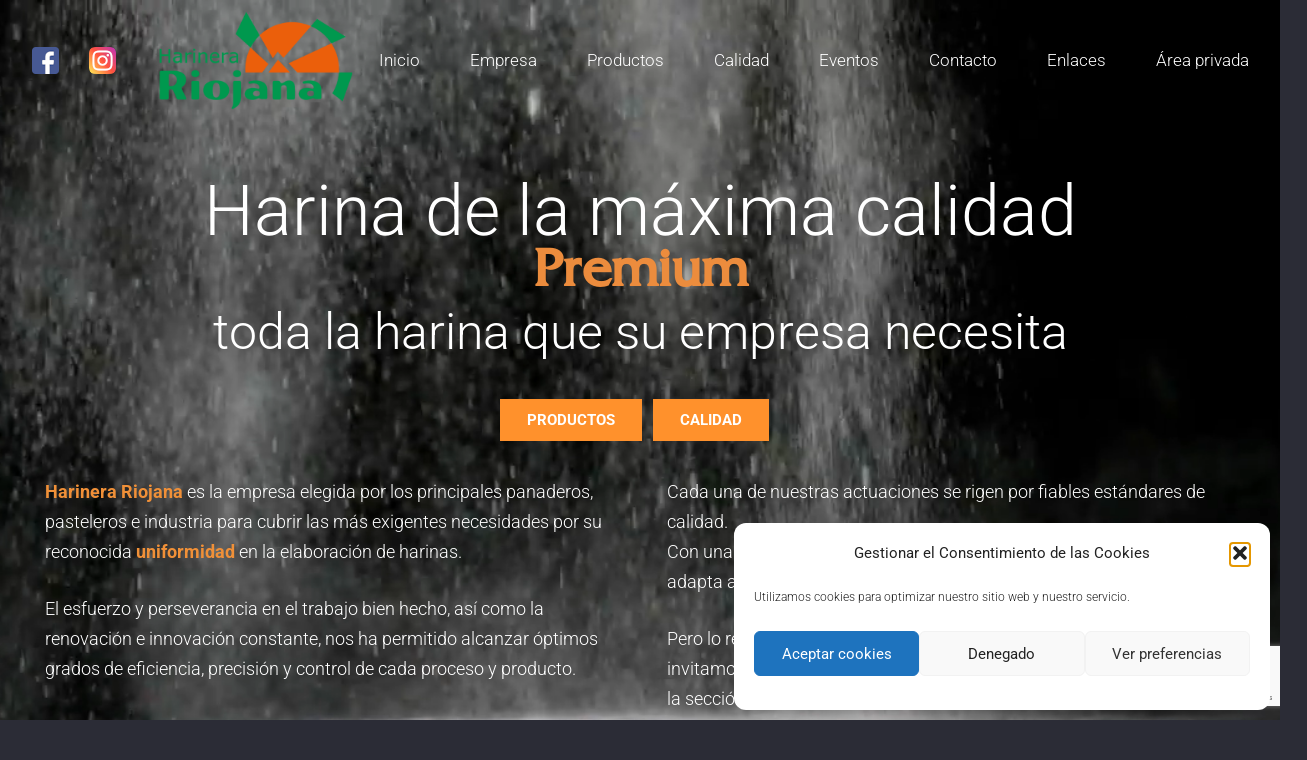

--- FILE ---
content_type: text/html; charset=UTF-8
request_url: https://harinerariojana.com/?post_type=us_testimonial&amp%3Bp=6349
body_size: 28410
content:
<!DOCTYPE HTML>
<html lang="es">
<head>
	<meta charset="UTF-8">
	<meta name='robots' content='index, follow, max-image-preview:large, max-snippet:-1, max-video-preview:-1' />

	<!-- This site is optimized with the Yoast SEO plugin v26.8 - https://yoast.com/product/yoast-seo-wordpress/ -->
	<title>Harinera Riojana</title>
	<meta name="description" content="Harinera Riojana. Harina de la máxima calidad. Toda la harina que su empresa necesita." />
	<link rel="canonical" href="https://harinerariojana.com" />
	<meta property="og:locale" content="es_ES" />
	<meta property="og:type" content="website" />
	<meta property="og:title" content="Harinera Riojana" />
	<meta property="og:description" content="Harinera Riojana. Harina de la máxima calidad. Toda la harina que su empresa necesita." />
	<meta property="og:url" content="https://harinerariojana.com" />
	<meta property="og:site_name" content="Harinera Riojana" />
	<meta property="article:publisher" content="https://www.facebook.com/HarineraRiojanaNajera" />
	<meta property="article:modified_time" content="2025-10-30T12:11:52+00:00" />
	<meta property="og:image" content="https://harinerariojana.com/wp-content/uploads/2021/05/icono-del-sitio-harinera.png" />
	<meta property="og:image:width" content="800" />
	<meta property="og:image:height" content="609" />
	<meta property="og:image:type" content="image/png" />
	<meta name="twitter:card" content="summary_large_image" />
	<script type="application/ld+json" class="yoast-schema-graph">{"@context":"https://schema.org","@graph":[{"@type":"WebPage","@id":"https://harinerariojana.com/","url":"https://harinerariojana.com","name":"Harinera Riojana","isPartOf":{"@id":"https://harinerariojana.com/#website"},"about":{"@id":"https://harinerariojana.com/#organization"},"primaryImageOfPage":{"@id":"https://harinerariojana.com#primaryimage"},"image":{"@id":"https://harinerariojana.com#primaryimage"},"thumbnailUrl":"https://harinerariojana.com/wp-content/uploads/2021/05/icono-del-sitio-harinera.png","datePublished":"2017-02-28T23:01:41+00:00","dateModified":"2025-10-30T12:11:52+00:00","description":"Harinera Riojana. Harina de la máxima calidad. Toda la harina que su empresa necesita.","breadcrumb":{"@id":"https://harinerariojana.com#breadcrumb"},"inLanguage":"es","potentialAction":[{"@type":"ReadAction","target":["https://harinerariojana.com"]}]},{"@type":"ImageObject","inLanguage":"es","@id":"https://harinerariojana.com#primaryimage","url":"https://harinerariojana.com/wp-content/uploads/2021/05/icono-del-sitio-harinera.png","contentUrl":"https://harinerariojana.com/wp-content/uploads/2021/05/icono-del-sitio-harinera.png","width":800,"height":609,"caption":"Harinera Riojana"},{"@type":"BreadcrumbList","@id":"https://harinerariojana.com#breadcrumb","itemListElement":[{"@type":"ListItem","position":1,"name":"Portada"}]},{"@type":"WebSite","@id":"https://harinerariojana.com/#website","url":"https://harinerariojana.com/","name":"Harinera Riojana","description":"Harina de la máxima calidad. Toda la harina que su empresa necesita.","publisher":{"@id":"https://harinerariojana.com/#organization"},"potentialAction":[{"@type":"SearchAction","target":{"@type":"EntryPoint","urlTemplate":"https://harinerariojana.com/?s={search_term_string}"},"query-input":{"@type":"PropertyValueSpecification","valueRequired":true,"valueName":"search_term_string"}}],"inLanguage":"es"},{"@type":"Organization","@id":"https://harinerariojana.com/#organization","name":"Harinera Riojana S.A.","alternateName":"Harinera Riojana","url":"https://harinerariojana.com/","logo":{"@type":"ImageObject","inLanguage":"es","@id":"https://harinerariojana.com/#/schema/logo/image/","url":"https://harinerariojana.com/wp-content/uploads/2017/01/logo-harinera-OK.png","contentUrl":"https://harinerariojana.com/wp-content/uploads/2017/01/logo-harinera-OK.png","width":256,"height":131,"caption":"Harinera Riojana S.A."},"image":{"@id":"https://harinerariojana.com/#/schema/logo/image/"},"sameAs":["https://www.facebook.com/HarineraRiojanaNajera"]}]}</script>
	<meta name="google-site-verification" content="MeRACRNcp_ssTbKdRGT-GYaM0tUQSJ2jZzKcxIUdJC4" />
	<!-- / Yoast SEO plugin. -->


<link rel="alternate" type="application/rss+xml" title="Harinera Riojana &raquo; Feed" href="https://harinerariojana.com/feed/" />
<link rel="alternate" type="application/rss+xml" title="Harinera Riojana &raquo; Feed de los comentarios" href="https://harinerariojana.com/comments/feed/" />
<link rel="alternate" title="oEmbed (JSON)" type="application/json+oembed" href="https://harinerariojana.com/wp-json/oembed/1.0/embed?url=https%3A%2F%2Fharinerariojana.com%2F" />
<link rel="alternate" title="oEmbed (XML)" type="text/xml+oembed" href="https://harinerariojana.com/wp-json/oembed/1.0/embed?url=https%3A%2F%2Fharinerariojana.com%2F&#038;format=xml" />
<link rel="canonical" href="https://harinerariojana.com/" />
<meta name="viewport" content="width=device-width, initial-scale=1">
<meta name="theme-color" content="#f5f5f5">
<meta property="og:title" content="Harinera Riojana">
<meta property="og:url" content="https://harinerariojana.com">
<meta property="og:locale" content="es_ES">
<meta property="og:site_name" content="Harinera Riojana">
<meta property="og:type" content="website">
<meta property="og:image" content="https://harinerariojana.com/wp-content/uploads/2021/05/icono-del-sitio-harinera.png" itemprop="image">
<style id='wp-img-auto-sizes-contain-inline-css'>
img:is([sizes=auto i],[sizes^="auto," i]){contain-intrinsic-size:3000px 1500px}
/*# sourceURL=wp-img-auto-sizes-contain-inline-css */
</style>
<style id='wp-emoji-styles-inline-css'>

	img.wp-smiley, img.emoji {
		display: inline !important;
		border: none !important;
		box-shadow: none !important;
		height: 1em !important;
		width: 1em !important;
		margin: 0 0.07em !important;
		vertical-align: -0.1em !important;
		background: none !important;
		padding: 0 !important;
	}
/*# sourceURL=wp-emoji-styles-inline-css */
</style>
<link rel='stylesheet' id='contact-form-7-css' href='https://harinerariojana.com/wp-content/plugins/contact-form-7/includes/css/styles.css?ver=6.1.4' media='all' />
<link rel='stylesheet' id='wpa-style-css' href='https://harinerariojana.com/wp-content/plugins/wp-accessibility/css/wpa-style.css?ver=2.3.1' media='all' />
<style id='wpa-style-inline-css'>
:root { --admin-bar-top : 7px; }
/*# sourceURL=wpa-style-inline-css */
</style>
<link rel='stylesheet' id='cmplz-general-css' href='https://harinerariojana.com/wp-content/plugins/complianz-gdpr/assets/css/cookieblocker.min.css?ver=1765945107' media='all' />
<link rel='stylesheet' id='us-theme-css' href='https://harinerariojana.com/wp-content/uploads/us-assets/harinerariojana.com.css?ver=a27c1a76' media='all' />
<link rel='stylesheet' id='theme-style-css' href='https://harinerariojana.com/wp-content/themes/Impreza-child/style.css?ver=8.42' media='all' />
<link rel='stylesheet' id='bsf-Defaults-css' href='https://harinerariojana.com/wp-content/uploads/smile_fonts/Defaults/Defaults.css?ver=3.21.2' media='all' />
<link rel='stylesheet' id='ultimate-vc-addons-style-min-css' href='https://harinerariojana.com/wp-content/plugins/Ultimate_VC_Addons/assets/min-css/ultimate.min.css?ver=3.21.2' media='all' />
<script src="https://harinerariojana.com/wp-includes/js/jquery/jquery.min.js?ver=3.7.1" id="jquery-core-js"></script>
<script src="https://harinerariojana.com/wp-content/plugins/Ultimate_VC_Addons/assets/min-js/modernizr-custom.min.js?ver=3.21.2" id="ultimate-vc-addons-modernizr-js"></script>
<script src="https://harinerariojana.com/wp-includes/js/jquery/ui/core.min.js?ver=1.13.3" id="jquery-ui-core-js"></script>
<script src="https://harinerariojana.com/wp-content/plugins/Ultimate_VC_Addons/assets/min-js/ultimate.min.js?ver=3.21.2" id="ultimate-vc-addons-script-js"></script>
<script src="https://harinerariojana.com/wp-content/plugins/Ultimate_VC_Addons/assets/min-js/ultimate_bg.min.js?ver=3.21.2" id="ultimate-vc-addons-row-bg-js"></script>
<script src="https://harinerariojana.com/wp-content/plugins/Ultimate_VC_Addons/assets/min-js/modal-all.min.js?ver=3.21.2" id="ultimate-vc-addons-modal-all-js"></script>
<script></script><link rel="https://api.w.org/" href="https://harinerariojana.com/wp-json/" /><link rel="alternate" title="JSON" type="application/json" href="https://harinerariojana.com/wp-json/wp/v2/pages/6147" /><link rel="EditURI" type="application/rsd+xml" title="RSD" href="https://harinerariojana.com/xmlrpc.php?rsd" />
			<style>.cmplz-hidden {
					display: none !important;
				}</style><script type='text/javascript'>
				jQuery(document).ready(function($) {
				var ult_smooth_speed = 480;
				var ult_smooth_step = 80;
				$('html').attr('data-ult_smooth_speed',ult_smooth_speed).attr('data-ult_smooth_step',ult_smooth_step);
				});
			</script>		<script id="us_add_no_touch">
			if ( ! /Android|webOS|iPhone|iPad|iPod|BlackBerry|IEMobile|Opera Mini/i.test( navigator.userAgent ) ) {
				document.documentElement.classList.add( "no-touch" );
			}
		</script>
				<script id="us_color_scheme_switch_class">
			if ( document.cookie.includes( "us_color_scheme_switch_is_on=true" ) ) {
				document.documentElement.classList.add( "us-color-scheme-on" );
			}
		</script>
		<style>.recentcomments a{display:inline !important;padding:0 !important;margin:0 !important;}</style><meta name="generator" content="Powered by WPBakery Page Builder - drag and drop page builder for WordPress."/>
<link rel="icon" href="https://harinerariojana.com/wp-content/uploads/2021/05/icono-del-sitio-harinera-150x150.png" sizes="32x32" />
<link rel="icon" href="https://harinerariojana.com/wp-content/uploads/2021/05/icono-del-sitio-harinera-350x350.png" sizes="192x192" />
<link rel="apple-touch-icon" href="https://harinerariojana.com/wp-content/uploads/2021/05/icono-del-sitio-harinera-350x350.png" />
<meta name="msapplication-TileImage" content="https://harinerariojana.com/wp-content/uploads/2021/05/icono-del-sitio-harinera-350x350.png" />
<noscript><style> .wpb_animate_when_almost_visible { opacity: 1; }</style></noscript>		<style id="us-icon-fonts">@font-face{font-display:swap;font-style:normal;font-family:"fontawesome";font-weight:900;src:url("https://harinerariojana.com/wp-content/themes/Impreza/fonts/fa-solid-900.woff2?ver=8.42") format("woff2")}.fas{font-family:"fontawesome";font-weight:900}@font-face{font-display:swap;font-style:normal;font-family:"fontawesome";font-weight:400;src:url("https://harinerariojana.com/wp-content/themes/Impreza/fonts/fa-regular-400.woff2?ver=8.42") format("woff2")}.far{font-family:"fontawesome";font-weight:400}@font-face{font-display:swap;font-style:normal;font-family:"fontawesome";font-weight:300;src:url("https://harinerariojana.com/wp-content/themes/Impreza/fonts/fa-light-300.woff2?ver=8.42") format("woff2")}.fal{font-family:"fontawesome";font-weight:300}@font-face{font-display:swap;font-style:normal;font-family:"Font Awesome 5 Duotone";font-weight:900;src:url("https://harinerariojana.com/wp-content/themes/Impreza/fonts/fa-duotone-900.woff2?ver=8.42") format("woff2")}.fad{font-family:"Font Awesome 5 Duotone";font-weight:900}.fad{position:relative}.fad:before{position:absolute}.fad:after{opacity:0.4}@font-face{font-display:swap;font-style:normal;font-family:"Font Awesome 5 Brands";font-weight:400;src:url("https://harinerariojana.com/wp-content/themes/Impreza/fonts/fa-brands-400.woff2?ver=8.42") format("woff2")}.fab{font-family:"Font Awesome 5 Brands";font-weight:400}@font-face{font-display:block;font-style:normal;font-family:"Material Icons";font-weight:400;src:url("https://harinerariojana.com/wp-content/themes/Impreza/fonts/material-icons.woff2?ver=8.42") format("woff2")}.material-icons{font-family:"Material Icons";font-weight:400}</style>
				<style id="us-current-header-css"> .l-subheader.at_middle,.l-subheader.at_middle .w-dropdown-list,.l-subheader.at_middle .type_mobile .w-nav-list.level_1{background:var(--color-header-middle-bg);color:var(--color-header-middle-text)}.no-touch .l-subheader.at_middle a:hover,.no-touch .l-header.bg_transparent .l-subheader.at_middle .w-dropdown.opened a:hover{color:var(--color-header-middle-text-hover)}.l-header.bg_transparent:not(.sticky) .l-subheader.at_middle{background:var(--color-header-transparent-bg);color:var(--color-header-transparent-text)}.no-touch .l-header.bg_transparent:not(.sticky) .at_middle .w-cart-link:hover,.no-touch .l-header.bg_transparent:not(.sticky) .at_middle .w-text a:hover,.no-touch .l-header.bg_transparent:not(.sticky) .at_middle .w-html a:hover,.no-touch .l-header.bg_transparent:not(.sticky) .at_middle .w-nav>a:hover,.no-touch .l-header.bg_transparent:not(.sticky) .at_middle .w-menu a:hover,.no-touch .l-header.bg_transparent:not(.sticky) .at_middle .w-search>a:hover,.no-touch .l-header.bg_transparent:not(.sticky) .at_middle .w-socials.shape_none.color_text a:hover,.no-touch .l-header.bg_transparent:not(.sticky) .at_middle .w-socials.shape_none.color_link a:hover,.no-touch .l-header.bg_transparent:not(.sticky) .at_middle .w-dropdown a:hover,.no-touch .l-header.bg_transparent:not(.sticky) .at_middle .type_desktop .menu-item.level_1.opened>a,.no-touch .l-header.bg_transparent:not(.sticky) .at_middle .type_desktop .menu-item.level_1:hover>a{color:var(--color-header-transparent-text-hover)}.header_ver .l-header{background:var(--color-header-middle-bg);color:var(--color-header-middle-text)}@media (min-width:901px){.hidden_for_default{display:none!important}.l-subheader.at_top{display:none}.l-subheader.at_bottom{display:none}.l-header{position:relative;z-index:111}.l-subheader{margin:0 auto}.l-subheader.width_full{padding-left:1.5rem;padding-right:1.5rem}.l-subheader-h{display:flex;align-items:center;position:relative;margin:0 auto;max-width:var(--site-content-width,1200px);height:inherit}.w-header-show{display:none}.l-header.pos_fixed{position:fixed;left:var(--site-outline-width,0);right:var(--site-outline-width,0)}.l-header.pos_fixed:not(.notransition) .l-subheader{transition-property:transform,background,box-shadow,line-height,height,visibility;transition-duration:.3s;transition-timing-function:cubic-bezier(.78,.13,.15,.86)}.headerinpos_bottom.sticky_first_section .l-header.pos_fixed{position:fixed!important}.header_hor .l-header.sticky_auto_hide{transition:margin .3s cubic-bezier(.78,.13,.15,.86) .1s}.header_hor .l-header.sticky_auto_hide.down{margin-top:calc(-1.1 * var(--header-sticky-height,0px) )}.l-header.bg_transparent:not(.sticky) .l-subheader{box-shadow:none!important;background:none}.l-header.bg_transparent~.l-main .l-section.width_full.height_auto:first-of-type>.l-section-h{padding-top:0!important;padding-bottom:0!important}.l-header.pos_static.bg_transparent{position:absolute;left:var(--site-outline-width,0);right:var(--site-outline-width,0)}.l-subheader.width_full .l-subheader-h{max-width:none!important}.l-header.shadow_thin .l-subheader.at_middle,.l-header.shadow_thin .l-subheader.at_bottom{box-shadow:0 1px 0 rgba(0,0,0,0.08)}.l-header.shadow_wide .l-subheader.at_middle,.l-header.shadow_wide .l-subheader.at_bottom{box-shadow:0 3px 5px -1px rgba(0,0,0,0.1),0 2px 1px -1px rgba(0,0,0,0.05)}.header_hor .l-subheader-cell>.w-cart{margin-left:0;margin-right:0}:root{--header-height:120px;--header-sticky-height:100px}.l-header:before{content:'120'}.l-header.sticky:before{content:'100'}.l-subheader.at_top{line-height:40px;height:40px;overflow:visible;visibility:visible}.l-header.sticky .l-subheader.at_top{line-height:;height:;overflow:hidden;visibility:hidden}.l-subheader.at_middle{line-height:120px;height:120px;overflow:visible;visibility:visible}.l-header.sticky .l-subheader.at_middle{line-height:100px;height:100px;overflow:visible;visibility:visible}.l-subheader.at_bottom{line-height:40px;height:40px;overflow:visible;visibility:visible}.l-header.sticky .l-subheader.at_bottom{line-height:40px;height:40px;overflow:visible;visibility:visible}.headerinpos_above .l-header.pos_fixed{overflow:hidden;transition:transform 0.3s;transform:translate3d(0,-100%,0)}.headerinpos_above .l-header.pos_fixed.sticky{overflow:visible;transform:none}.headerinpos_above .l-header.pos_fixed~.l-section>.l-section-h,.headerinpos_above .l-header.pos_fixed~.l-main .l-section:first-of-type>.l-section-h{padding-top:0!important}.headerinpos_below .l-header.pos_fixed:not(.sticky){position:absolute;top:100%}.headerinpos_below .l-header.pos_fixed~.l-main>.l-section:first-of-type>.l-section-h{padding-top:0!important}.headerinpos_below .l-header.pos_fixed~.l-main .l-section.full_height:nth-of-type(2){min-height:100vh}.headerinpos_below .l-header.pos_fixed~.l-main>.l-section:nth-of-type(2)>.l-section-h{padding-top:var(--header-height)}.headerinpos_bottom .l-header.pos_fixed:not(.sticky){position:absolute;top:100vh}.headerinpos_bottom .l-header.pos_fixed~.l-main>.l-section:first-of-type>.l-section-h{padding-top:0!important}.headerinpos_bottom .l-header.pos_fixed~.l-main>.l-section:first-of-type>.l-section-h{padding-bottom:var(--header-height)}.headerinpos_bottom .l-header.pos_fixed.bg_transparent~.l-main .l-section.valign_center:not(.height_auto):first-of-type>.l-section-h{top:calc( var(--header-height) / 2 )}.headerinpos_bottom .l-header.pos_fixed:not(.sticky) .w-cart.layout_dropdown .w-cart-content,.headerinpos_bottom .l-header.pos_fixed:not(.sticky) .w-nav.type_desktop .w-nav-list.level_2{bottom:100%;transform-origin:0 100%}.headerinpos_bottom .l-header.pos_fixed:not(.sticky) .w-nav.type_mobile.m_layout_dropdown .w-nav-list.level_1{top:auto;bottom:100%;box-shadow:var(--box-shadow-up)}.headerinpos_bottom .l-header.pos_fixed:not(.sticky) .w-nav.type_desktop .w-nav-list.level_3,.headerinpos_bottom .l-header.pos_fixed:not(.sticky) .w-nav.type_desktop .w-nav-list.level_4{top:auto;bottom:0;transform-origin:0 100%}.headerinpos_bottom .l-header.pos_fixed:not(.sticky) .w-dropdown-list{top:auto;bottom:-0.4em;padding-top:0.4em;padding-bottom:2.4em}.admin-bar .l-header.pos_static.bg_solid~.l-main .l-section.full_height:first-of-type{min-height:calc( 100vh - var(--header-height) - 32px )}.admin-bar .l-header.pos_fixed:not(.sticky_auto_hide)~.l-main .l-section.full_height:not(:first-of-type){min-height:calc( 100vh - var(--header-sticky-height) - 32px )}.admin-bar.headerinpos_below .l-header.pos_fixed~.l-main .l-section.full_height:nth-of-type(2){min-height:calc(100vh - 32px)}}@media (min-width:1025px) and (max-width:900px){.hidden_for_laptops{display:none!important}.l-subheader.at_top{display:none}.l-subheader.at_bottom{display:none}.l-header{position:relative;z-index:111}.l-subheader{margin:0 auto}.l-subheader.width_full{padding-left:1.5rem;padding-right:1.5rem}.l-subheader-h{display:flex;align-items:center;position:relative;margin:0 auto;max-width:var(--site-content-width,1200px);height:inherit}.w-header-show{display:none}.l-header.pos_fixed{position:fixed;left:var(--site-outline-width,0);right:var(--site-outline-width,0)}.l-header.pos_fixed:not(.notransition) .l-subheader{transition-property:transform,background,box-shadow,line-height,height,visibility;transition-duration:.3s;transition-timing-function:cubic-bezier(.78,.13,.15,.86)}.headerinpos_bottom.sticky_first_section .l-header.pos_fixed{position:fixed!important}.header_hor .l-header.sticky_auto_hide{transition:margin .3s cubic-bezier(.78,.13,.15,.86) .1s}.header_hor .l-header.sticky_auto_hide.down{margin-top:calc(-1.1 * var(--header-sticky-height,0px) )}.l-header.bg_transparent:not(.sticky) .l-subheader{box-shadow:none!important;background:none}.l-header.bg_transparent~.l-main .l-section.width_full.height_auto:first-of-type>.l-section-h{padding-top:0!important;padding-bottom:0!important}.l-header.pos_static.bg_transparent{position:absolute;left:var(--site-outline-width,0);right:var(--site-outline-width,0)}.l-subheader.width_full .l-subheader-h{max-width:none!important}.l-header.shadow_thin .l-subheader.at_middle,.l-header.shadow_thin .l-subheader.at_bottom{box-shadow:0 1px 0 rgba(0,0,0,0.08)}.l-header.shadow_wide .l-subheader.at_middle,.l-header.shadow_wide .l-subheader.at_bottom{box-shadow:0 3px 5px -1px rgba(0,0,0,0.1),0 2px 1px -1px rgba(0,0,0,0.05)}.header_hor .l-subheader-cell>.w-cart{margin-left:0;margin-right:0}:root{--header-height:120px;--header-sticky-height:100px}.l-header:before{content:'120'}.l-header.sticky:before{content:'100'}.l-subheader.at_top{line-height:40px;height:40px;overflow:visible;visibility:visible}.l-header.sticky .l-subheader.at_top{line-height:;height:;overflow:hidden;visibility:hidden}.l-subheader.at_middle{line-height:120px;height:120px;overflow:visible;visibility:visible}.l-header.sticky .l-subheader.at_middle{line-height:100px;height:100px;overflow:visible;visibility:visible}.l-subheader.at_bottom{line-height:40px;height:40px;overflow:visible;visibility:visible}.l-header.sticky .l-subheader.at_bottom{line-height:40px;height:40px;overflow:visible;visibility:visible}.headerinpos_above .l-header.pos_fixed{overflow:hidden;transition:transform 0.3s;transform:translate3d(0,-100%,0)}.headerinpos_above .l-header.pos_fixed.sticky{overflow:visible;transform:none}.headerinpos_above .l-header.pos_fixed~.l-section>.l-section-h,.headerinpos_above .l-header.pos_fixed~.l-main .l-section:first-of-type>.l-section-h{padding-top:0!important}.headerinpos_below .l-header.pos_fixed:not(.sticky){position:absolute;top:100%}.headerinpos_below .l-header.pos_fixed~.l-main>.l-section:first-of-type>.l-section-h{padding-top:0!important}.headerinpos_below .l-header.pos_fixed~.l-main .l-section.full_height:nth-of-type(2){min-height:100vh}.headerinpos_below .l-header.pos_fixed~.l-main>.l-section:nth-of-type(2)>.l-section-h{padding-top:var(--header-height)}.headerinpos_bottom .l-header.pos_fixed:not(.sticky){position:absolute;top:100vh}.headerinpos_bottom .l-header.pos_fixed~.l-main>.l-section:first-of-type>.l-section-h{padding-top:0!important}.headerinpos_bottom .l-header.pos_fixed~.l-main>.l-section:first-of-type>.l-section-h{padding-bottom:var(--header-height)}.headerinpos_bottom .l-header.pos_fixed.bg_transparent~.l-main .l-section.valign_center:not(.height_auto):first-of-type>.l-section-h{top:calc( var(--header-height) / 2 )}.headerinpos_bottom .l-header.pos_fixed:not(.sticky) .w-cart.layout_dropdown .w-cart-content,.headerinpos_bottom .l-header.pos_fixed:not(.sticky) .w-nav.type_desktop .w-nav-list.level_2{bottom:100%;transform-origin:0 100%}.headerinpos_bottom .l-header.pos_fixed:not(.sticky) .w-nav.type_mobile.m_layout_dropdown .w-nav-list.level_1{top:auto;bottom:100%;box-shadow:var(--box-shadow-up)}.headerinpos_bottom .l-header.pos_fixed:not(.sticky) .w-nav.type_desktop .w-nav-list.level_3,.headerinpos_bottom .l-header.pos_fixed:not(.sticky) .w-nav.type_desktop .w-nav-list.level_4{top:auto;bottom:0;transform-origin:0 100%}.headerinpos_bottom .l-header.pos_fixed:not(.sticky) .w-dropdown-list{top:auto;bottom:-0.4em;padding-top:0.4em;padding-bottom:2.4em}.admin-bar .l-header.pos_static.bg_solid~.l-main .l-section.full_height:first-of-type{min-height:calc( 100vh - var(--header-height) - 32px )}.admin-bar .l-header.pos_fixed:not(.sticky_auto_hide)~.l-main .l-section.full_height:not(:first-of-type){min-height:calc( 100vh - var(--header-sticky-height) - 32px )}.admin-bar.headerinpos_below .l-header.pos_fixed~.l-main .l-section.full_height:nth-of-type(2){min-height:calc(100vh - 32px)}}@media (min-width:601px) and (max-width:1024px){.hidden_for_tablets{display:none!important}.l-subheader.at_top{display:none}.l-subheader.at_bottom{display:none}.l-header{position:relative;z-index:111}.l-subheader{margin:0 auto}.l-subheader.width_full{padding-left:1.5rem;padding-right:1.5rem}.l-subheader-h{display:flex;align-items:center;position:relative;margin:0 auto;max-width:var(--site-content-width,1200px);height:inherit}.w-header-show{display:none}.l-header.pos_fixed{position:fixed;left:var(--site-outline-width,0);right:var(--site-outline-width,0)}.l-header.pos_fixed:not(.notransition) .l-subheader{transition-property:transform,background,box-shadow,line-height,height,visibility;transition-duration:.3s;transition-timing-function:cubic-bezier(.78,.13,.15,.86)}.headerinpos_bottom.sticky_first_section .l-header.pos_fixed{position:fixed!important}.header_hor .l-header.sticky_auto_hide{transition:margin .3s cubic-bezier(.78,.13,.15,.86) .1s}.header_hor .l-header.sticky_auto_hide.down{margin-top:calc(-1.1 * var(--header-sticky-height,0px) )}.l-header.bg_transparent:not(.sticky) .l-subheader{box-shadow:none!important;background:none}.l-header.bg_transparent~.l-main .l-section.width_full.height_auto:first-of-type>.l-section-h{padding-top:0!important;padding-bottom:0!important}.l-header.pos_static.bg_transparent{position:absolute;left:var(--site-outline-width,0);right:var(--site-outline-width,0)}.l-subheader.width_full .l-subheader-h{max-width:none!important}.l-header.shadow_thin .l-subheader.at_middle,.l-header.shadow_thin .l-subheader.at_bottom{box-shadow:0 1px 0 rgba(0,0,0,0.08)}.l-header.shadow_wide .l-subheader.at_middle,.l-header.shadow_wide .l-subheader.at_bottom{box-shadow:0 3px 5px -1px rgba(0,0,0,0.1),0 2px 1px -1px rgba(0,0,0,0.05)}.header_hor .l-subheader-cell>.w-cart{margin-left:0;margin-right:0}:root{--header-height:80px;--header-sticky-height:50px}.l-header:before{content:'80'}.l-header.sticky:before{content:'50'}.l-subheader.at_top{line-height:40px;height:40px;overflow:visible;visibility:visible}.l-header.sticky .l-subheader.at_top{line-height:40px;height:40px;overflow:visible;visibility:visible}.l-subheader.at_middle{line-height:80px;height:80px;overflow:visible;visibility:visible}.l-header.sticky .l-subheader.at_middle{line-height:50px;height:50px;overflow:visible;visibility:visible}.l-subheader.at_bottom{line-height:50px;height:50px;overflow:visible;visibility:visible}.l-header.sticky .l-subheader.at_bottom{line-height:50px;height:50px;overflow:visible;visibility:visible}}@media (max-width:600px){.hidden_for_mobiles{display:none!important}.l-subheader.at_top{display:none}.l-subheader.at_bottom{display:none}.l-header{position:relative;z-index:111}.l-subheader{margin:0 auto}.l-subheader.width_full{padding-left:1.5rem;padding-right:1.5rem}.l-subheader-h{display:flex;align-items:center;position:relative;margin:0 auto;max-width:var(--site-content-width,1200px);height:inherit}.w-header-show{display:none}.l-header.pos_fixed{position:fixed;left:var(--site-outline-width,0);right:var(--site-outline-width,0)}.l-header.pos_fixed:not(.notransition) .l-subheader{transition-property:transform,background,box-shadow,line-height,height,visibility;transition-duration:.3s;transition-timing-function:cubic-bezier(.78,.13,.15,.86)}.headerinpos_bottom.sticky_first_section .l-header.pos_fixed{position:fixed!important}.header_hor .l-header.sticky_auto_hide{transition:margin .3s cubic-bezier(.78,.13,.15,.86) .1s}.header_hor .l-header.sticky_auto_hide.down{margin-top:calc(-1.1 * var(--header-sticky-height,0px) )}.l-header.bg_transparent:not(.sticky) .l-subheader{box-shadow:none!important;background:none}.l-header.bg_transparent~.l-main .l-section.width_full.height_auto:first-of-type>.l-section-h{padding-top:0!important;padding-bottom:0!important}.l-header.pos_static.bg_transparent{position:absolute;left:var(--site-outline-width,0);right:var(--site-outline-width,0)}.l-subheader.width_full .l-subheader-h{max-width:none!important}.l-header.shadow_thin .l-subheader.at_middle,.l-header.shadow_thin .l-subheader.at_bottom{box-shadow:0 1px 0 rgba(0,0,0,0.08)}.l-header.shadow_wide .l-subheader.at_middle,.l-header.shadow_wide .l-subheader.at_bottom{box-shadow:0 3px 5px -1px rgba(0,0,0,0.1),0 2px 1px -1px rgba(0,0,0,0.05)}.header_hor .l-subheader-cell>.w-cart{margin-left:0;margin-right:0}:root{--header-height:50px;--header-sticky-height:50px}.l-header:before{content:'50'}.l-header.sticky:before{content:'50'}.l-subheader.at_top{line-height:40px;height:40px;overflow:visible;visibility:visible}.l-header.sticky .l-subheader.at_top{line-height:40px;height:40px;overflow:visible;visibility:visible}.l-subheader.at_middle{line-height:50px;height:50px;overflow:visible;visibility:visible}.l-header.sticky .l-subheader.at_middle{line-height:50px;height:50px;overflow:visible;visibility:visible}.l-subheader.at_bottom{line-height:50px;height:50px;overflow:visible;visibility:visible}.l-header.sticky .l-subheader.at_bottom{line-height:50px;height:50px;overflow:visible;visibility:visible}}@media (min-width:901px){.ush_image_1{height:100px!important}.l-header.sticky .ush_image_1{height:80px!important}}@media (min-width:1025px) and (max-width:900px){.ush_image_1{height:30px!important}.l-header.sticky .ush_image_1{height:30px!important}}@media (min-width:601px) and (max-width:1024px){.ush_image_1{height:60px!important}.l-header.sticky .ush_image_1{height:60px!important}}@media (max-width:600px){.ush_image_1{height:50px!important}.l-header.sticky .ush_image_1{height:50px!important}}@media (min-width:901px){.ush_image_2{height:45px!important}.l-header.sticky .ush_image_2{height:45px!important}}@media (min-width:1025px) and (max-width:900px){.ush_image_2{height:25px!important}.l-header.sticky .ush_image_2{height:25px!important}}@media (min-width:601px) and (max-width:1024px){.ush_image_2{height:35px!important}.l-header.sticky .ush_image_2{height:35px!important}}@media (max-width:600px){.ush_image_2{height:25px!important}.l-header.sticky .ush_image_2{height:25px!important}}@media (min-width:901px){.ush_image_3{height:45px!important}.l-header.sticky .ush_image_3{height:45px!important}}@media (min-width:1025px) and (max-width:900px){.ush_image_3{height:25px!important}.l-header.sticky .ush_image_3{height:25px!important}}@media (min-width:601px) and (max-width:1024px){.ush_image_3{height:35px!important}.l-header.sticky .ush_image_3{height:35px!important}}@media (max-width:600px){.ush_image_3{height:25px!important}.l-header.sticky .ush_image_3{height:25px!important}}.header_hor .ush_menu_1.type_desktop .menu-item.level_1>a:not(.w-btn){padding-left:25px;padding-right:25px}.header_hor .ush_menu_1.type_desktop .menu-item.level_1>a.w-btn{margin-left:25px;margin-right:25px}.header_hor .ush_menu_1.type_desktop.align-edges>.w-nav-list.level_1{margin-left:-25px;margin-right:-25px}.header_ver .ush_menu_1.type_desktop .menu-item.level_1>a:not(.w-btn){padding-top:25px;padding-bottom:25px}.header_ver .ush_menu_1.type_desktop .menu-item.level_1>a.w-btn{margin-top:25px;margin-bottom:25px}.ush_menu_1.type_desktop .menu-item:not(.level_1){font-size:17px}.ush_menu_1.type_mobile .w-nav-anchor.level_1,.ush_menu_1.type_mobile .w-nav-anchor.level_1 + .w-nav-arrow{font-size:16}.ush_menu_1.type_mobile .w-nav-anchor:not(.level_1),.ush_menu_1.type_mobile .w-nav-anchor:not(.level_1) + .w-nav-arrow{font-size:16}@media (min-width:901px){.ush_menu_1 .w-nav-icon{--icon-size:20px;--icon-size-int:20}}@media (min-width:1025px) and (max-width:900px){.ush_menu_1 .w-nav-icon{--icon-size:32px;--icon-size-int:32}}@media (min-width:601px) and (max-width:1024px){.ush_menu_1 .w-nav-icon{--icon-size:20px;--icon-size-int:20}}@media (max-width:600px){.ush_menu_1 .w-nav-icon{--icon-size:20px;--icon-size-int:20}}@media screen and (max-width:1199px){.w-nav.ush_menu_1>.w-nav-list.level_1{display:none}.ush_menu_1 .w-nav-control{display:flex}}.no-touch .ush_menu_1 .w-nav-item.level_1.opened>a:not(.w-btn),.no-touch .ush_menu_1 .w-nav-item.level_1:hover>a:not(.w-btn){background:#23252a;color:#ff912c}.ush_menu_1 .w-nav-item.level_1.current-menu-item>a:not(.w-btn),.ush_menu_1 .w-nav-item.level_1.current-menu-ancestor>a:not(.w-btn),.ush_menu_1 .w-nav-item.level_1.current-page-ancestor>a:not(.w-btn){background:#2b2c36;color:#ff912c}.l-header.bg_transparent:not(.sticky) .ush_menu_1.type_desktop .w-nav-item.level_1.current-menu-item>a:not(.w-btn),.l-header.bg_transparent:not(.sticky) .ush_menu_1.type_desktop .w-nav-item.level_1.current-menu-ancestor>a:not(.w-btn),.l-header.bg_transparent:not(.sticky) .ush_menu_1.type_desktop .w-nav-item.level_1.current-page-ancestor>a:not(.w-btn){background:transparent;color:#ff912c}.ush_menu_1 .w-nav-list:not(.level_1){background:#23252a;color:#edf0f2}.no-touch .ush_menu_1 .w-nav-item:not(.level_1)>a:focus,.no-touch .ush_menu_1 .w-nav-item:not(.level_1):hover>a{background:#454b52;color:#ff912c}.ush_menu_1 .w-nav-item:not(.level_1).current-menu-item>a,.ush_menu_1 .w-nav-item:not(.level_1).current-menu-ancestor>a,.ush_menu_1 .w-nav-item:not(.level_1).current-page-ancestor>a{background:#454b52;color:#ff912c}@media (min-width:901px){.ush_search_1.layout_simple{max-width:240px}.ush_search_1.layout_modern.active{width:240px}.ush_search_1{font-size:18px}}@media (min-width:1025px) and (max-width:900px){.ush_search_1.layout_simple{max-width:250px}.ush_search_1.layout_modern.active{width:250px}.ush_search_1{font-size:24px}}@media (min-width:601px) and (max-width:1024px){.ush_search_1.layout_simple{max-width:200px}.ush_search_1.layout_modern.active{width:200px}.ush_search_1{font-size:18px}}@media (max-width:600px){.ush_search_1{font-size:18px}}.ush_image_1{margin-left:5%!important}.ush_menu_1{font-size:17px!important}.ush_image_2{margin-left:5px!important}.ush_image_3{margin-left:5px!important}</style>
		<style id="us-design-options-css">.us_custom_e5061a5b{margin-top:-135px!important;background:#000000!important}.us_custom_623ba360{background:#000000!important}.us_custom_4ef5d869{animation-name:afl!important;animation-delay:0.4s!important}.us_custom_f2dbb269{margin-top:-30px!important;margin-bottom:-30px!important;padding-bottom:1px!important}.us_custom_b7f1e1d8{margin-top:-45px!important;padding-top:1px!important}.us_custom_80a192e9{font-size:15px!important}.us_custom_60e9caca{animation-name:afb!important}.us_custom_36125c7b{color:#ffffff!important;background:#009045!important}.us_custom_75a45f8e{font-family:var(--h1-font-family)!important;font-size:4rem!important}.us_custom_79301f4a{background:url(https://harinerariojana.com/wp-content/uploads/2025/10/CuartoMolinos.png) no-repeat 0 100% / cover!important}.us_custom_5c45093d{width:1000px!important}.us_custom_2dba4929{*background-color:rgb(255,255,255)!important;background:rgba(255,255,255,0.8)!important}.us_custom_9405e7d3{background:#209fc3!important}.us_custom_f4d048f3{padding:5px!important}.us_custom_29a46200{padding-right:30px!important}.us_custom_60dfd356{background:#e2c11d!important}.us_custom_97e4a6d6{padding:5px!important}.us_custom_e0f8058b{background:#dd3333!important}.us_custom_38236199{padding-right:1%!important}.us_custom_8ef4a8df{background:#6f5390!important}.us_custom_bfd4302f{background:#0e5b84!important}.us_custom_07eed186{background:#ff912c!important}.us_custom_348bd113{padding-right:60px!important}.us_custom_55a2e57e{margin-right:0px!important;padding-right:0px!important}.us_custom_381a89cb{margin-right:0px!important;padding-right:0px!important;animation-name:afl!important;animation-delay:0.4s!important}.us_custom_0ddc5a3c{padding:5px 0px 5px 0px!important}.us_custom_ab722d4b{background:#36773d!important}.us_custom_277b6e79{background:#999999!important}.us_custom_db2a4074{padding-bottom:50px!important;background:#c8cee4!important}.us_custom_053637e0{color:#999999!important}.us_custom_d9a58ce9{margin-right:10%!important;margin-left:10%!important}.us_custom_1fb8b2dc{animation-name:afb!important;animation-delay:0.4s!important}.us_custom_f03ee871{text-align:right!important}</style><style data-type="us_custom-css">.navidad{float:left;margin-left:-45px;Margin-bottom:-250px}@media (max-width:700px){.navidad{float:none;margin-left:0;margin-right:0;text-align:center;Margin-bottom:30px}}</style><style id='global-styles-inline-css'>
:root{--wp--preset--aspect-ratio--square: 1;--wp--preset--aspect-ratio--4-3: 4/3;--wp--preset--aspect-ratio--3-4: 3/4;--wp--preset--aspect-ratio--3-2: 3/2;--wp--preset--aspect-ratio--2-3: 2/3;--wp--preset--aspect-ratio--16-9: 16/9;--wp--preset--aspect-ratio--9-16: 9/16;--wp--preset--color--black: #000000;--wp--preset--color--cyan-bluish-gray: #abb8c3;--wp--preset--color--white: #ffffff;--wp--preset--color--pale-pink: #f78da7;--wp--preset--color--vivid-red: #cf2e2e;--wp--preset--color--luminous-vivid-orange: #ff6900;--wp--preset--color--luminous-vivid-amber: #fcb900;--wp--preset--color--light-green-cyan: #7bdcb5;--wp--preset--color--vivid-green-cyan: #00d084;--wp--preset--color--pale-cyan-blue: #8ed1fc;--wp--preset--color--vivid-cyan-blue: #0693e3;--wp--preset--color--vivid-purple: #9b51e0;--wp--preset--gradient--vivid-cyan-blue-to-vivid-purple: linear-gradient(135deg,rgb(6,147,227) 0%,rgb(155,81,224) 100%);--wp--preset--gradient--light-green-cyan-to-vivid-green-cyan: linear-gradient(135deg,rgb(122,220,180) 0%,rgb(0,208,130) 100%);--wp--preset--gradient--luminous-vivid-amber-to-luminous-vivid-orange: linear-gradient(135deg,rgb(252,185,0) 0%,rgb(255,105,0) 100%);--wp--preset--gradient--luminous-vivid-orange-to-vivid-red: linear-gradient(135deg,rgb(255,105,0) 0%,rgb(207,46,46) 100%);--wp--preset--gradient--very-light-gray-to-cyan-bluish-gray: linear-gradient(135deg,rgb(238,238,238) 0%,rgb(169,184,195) 100%);--wp--preset--gradient--cool-to-warm-spectrum: linear-gradient(135deg,rgb(74,234,220) 0%,rgb(151,120,209) 20%,rgb(207,42,186) 40%,rgb(238,44,130) 60%,rgb(251,105,98) 80%,rgb(254,248,76) 100%);--wp--preset--gradient--blush-light-purple: linear-gradient(135deg,rgb(255,206,236) 0%,rgb(152,150,240) 100%);--wp--preset--gradient--blush-bordeaux: linear-gradient(135deg,rgb(254,205,165) 0%,rgb(254,45,45) 50%,rgb(107,0,62) 100%);--wp--preset--gradient--luminous-dusk: linear-gradient(135deg,rgb(255,203,112) 0%,rgb(199,81,192) 50%,rgb(65,88,208) 100%);--wp--preset--gradient--pale-ocean: linear-gradient(135deg,rgb(255,245,203) 0%,rgb(182,227,212) 50%,rgb(51,167,181) 100%);--wp--preset--gradient--electric-grass: linear-gradient(135deg,rgb(202,248,128) 0%,rgb(113,206,126) 100%);--wp--preset--gradient--midnight: linear-gradient(135deg,rgb(2,3,129) 0%,rgb(40,116,252) 100%);--wp--preset--font-size--small: 13px;--wp--preset--font-size--medium: 20px;--wp--preset--font-size--large: 36px;--wp--preset--font-size--x-large: 42px;--wp--preset--spacing--20: 0.44rem;--wp--preset--spacing--30: 0.67rem;--wp--preset--spacing--40: 1rem;--wp--preset--spacing--50: 1.5rem;--wp--preset--spacing--60: 2.25rem;--wp--preset--spacing--70: 3.38rem;--wp--preset--spacing--80: 5.06rem;--wp--preset--shadow--natural: 6px 6px 9px rgba(0, 0, 0, 0.2);--wp--preset--shadow--deep: 12px 12px 50px rgba(0, 0, 0, 0.4);--wp--preset--shadow--sharp: 6px 6px 0px rgba(0, 0, 0, 0.2);--wp--preset--shadow--outlined: 6px 6px 0px -3px rgb(255, 255, 255), 6px 6px rgb(0, 0, 0);--wp--preset--shadow--crisp: 6px 6px 0px rgb(0, 0, 0);}:where(.is-layout-flex){gap: 0.5em;}:where(.is-layout-grid){gap: 0.5em;}body .is-layout-flex{display: flex;}.is-layout-flex{flex-wrap: wrap;align-items: center;}.is-layout-flex > :is(*, div){margin: 0;}body .is-layout-grid{display: grid;}.is-layout-grid > :is(*, div){margin: 0;}:where(.wp-block-columns.is-layout-flex){gap: 2em;}:where(.wp-block-columns.is-layout-grid){gap: 2em;}:where(.wp-block-post-template.is-layout-flex){gap: 1.25em;}:where(.wp-block-post-template.is-layout-grid){gap: 1.25em;}.has-black-color{color: var(--wp--preset--color--black) !important;}.has-cyan-bluish-gray-color{color: var(--wp--preset--color--cyan-bluish-gray) !important;}.has-white-color{color: var(--wp--preset--color--white) !important;}.has-pale-pink-color{color: var(--wp--preset--color--pale-pink) !important;}.has-vivid-red-color{color: var(--wp--preset--color--vivid-red) !important;}.has-luminous-vivid-orange-color{color: var(--wp--preset--color--luminous-vivid-orange) !important;}.has-luminous-vivid-amber-color{color: var(--wp--preset--color--luminous-vivid-amber) !important;}.has-light-green-cyan-color{color: var(--wp--preset--color--light-green-cyan) !important;}.has-vivid-green-cyan-color{color: var(--wp--preset--color--vivid-green-cyan) !important;}.has-pale-cyan-blue-color{color: var(--wp--preset--color--pale-cyan-blue) !important;}.has-vivid-cyan-blue-color{color: var(--wp--preset--color--vivid-cyan-blue) !important;}.has-vivid-purple-color{color: var(--wp--preset--color--vivid-purple) !important;}.has-black-background-color{background-color: var(--wp--preset--color--black) !important;}.has-cyan-bluish-gray-background-color{background-color: var(--wp--preset--color--cyan-bluish-gray) !important;}.has-white-background-color{background-color: var(--wp--preset--color--white) !important;}.has-pale-pink-background-color{background-color: var(--wp--preset--color--pale-pink) !important;}.has-vivid-red-background-color{background-color: var(--wp--preset--color--vivid-red) !important;}.has-luminous-vivid-orange-background-color{background-color: var(--wp--preset--color--luminous-vivid-orange) !important;}.has-luminous-vivid-amber-background-color{background-color: var(--wp--preset--color--luminous-vivid-amber) !important;}.has-light-green-cyan-background-color{background-color: var(--wp--preset--color--light-green-cyan) !important;}.has-vivid-green-cyan-background-color{background-color: var(--wp--preset--color--vivid-green-cyan) !important;}.has-pale-cyan-blue-background-color{background-color: var(--wp--preset--color--pale-cyan-blue) !important;}.has-vivid-cyan-blue-background-color{background-color: var(--wp--preset--color--vivid-cyan-blue) !important;}.has-vivid-purple-background-color{background-color: var(--wp--preset--color--vivid-purple) !important;}.has-black-border-color{border-color: var(--wp--preset--color--black) !important;}.has-cyan-bluish-gray-border-color{border-color: var(--wp--preset--color--cyan-bluish-gray) !important;}.has-white-border-color{border-color: var(--wp--preset--color--white) !important;}.has-pale-pink-border-color{border-color: var(--wp--preset--color--pale-pink) !important;}.has-vivid-red-border-color{border-color: var(--wp--preset--color--vivid-red) !important;}.has-luminous-vivid-orange-border-color{border-color: var(--wp--preset--color--luminous-vivid-orange) !important;}.has-luminous-vivid-amber-border-color{border-color: var(--wp--preset--color--luminous-vivid-amber) !important;}.has-light-green-cyan-border-color{border-color: var(--wp--preset--color--light-green-cyan) !important;}.has-vivid-green-cyan-border-color{border-color: var(--wp--preset--color--vivid-green-cyan) !important;}.has-pale-cyan-blue-border-color{border-color: var(--wp--preset--color--pale-cyan-blue) !important;}.has-vivid-cyan-blue-border-color{border-color: var(--wp--preset--color--vivid-cyan-blue) !important;}.has-vivid-purple-border-color{border-color: var(--wp--preset--color--vivid-purple) !important;}.has-vivid-cyan-blue-to-vivid-purple-gradient-background{background: var(--wp--preset--gradient--vivid-cyan-blue-to-vivid-purple) !important;}.has-light-green-cyan-to-vivid-green-cyan-gradient-background{background: var(--wp--preset--gradient--light-green-cyan-to-vivid-green-cyan) !important;}.has-luminous-vivid-amber-to-luminous-vivid-orange-gradient-background{background: var(--wp--preset--gradient--luminous-vivid-amber-to-luminous-vivid-orange) !important;}.has-luminous-vivid-orange-to-vivid-red-gradient-background{background: var(--wp--preset--gradient--luminous-vivid-orange-to-vivid-red) !important;}.has-very-light-gray-to-cyan-bluish-gray-gradient-background{background: var(--wp--preset--gradient--very-light-gray-to-cyan-bluish-gray) !important;}.has-cool-to-warm-spectrum-gradient-background{background: var(--wp--preset--gradient--cool-to-warm-spectrum) !important;}.has-blush-light-purple-gradient-background{background: var(--wp--preset--gradient--blush-light-purple) !important;}.has-blush-bordeaux-gradient-background{background: var(--wp--preset--gradient--blush-bordeaux) !important;}.has-luminous-dusk-gradient-background{background: var(--wp--preset--gradient--luminous-dusk) !important;}.has-pale-ocean-gradient-background{background: var(--wp--preset--gradient--pale-ocean) !important;}.has-electric-grass-gradient-background{background: var(--wp--preset--gradient--electric-grass) !important;}.has-midnight-gradient-background{background: var(--wp--preset--gradient--midnight) !important;}.has-small-font-size{font-size: var(--wp--preset--font-size--small) !important;}.has-medium-font-size{font-size: var(--wp--preset--font-size--medium) !important;}.has-large-font-size{font-size: var(--wp--preset--font-size--large) !important;}.has-x-large-font-size{font-size: var(--wp--preset--font-size--x-large) !important;}
/*# sourceURL=global-styles-inline-css */
</style>
</head>
<body data-rsssl=1 data-cmplz=1 class="home wp-singular page-template-default page page-id-6147 wp-theme-Impreza wp-child-theme-Impreza-child l-body Impreza_8.42 us-core_8.42 header_hor rounded_none headerinpos_top state_default wpb-js-composer js-comp-ver-8.7.2 vc_responsive" itemscope itemtype="https://schema.org/WebPage">
		<div class="l-preloader">
			<div class="l-preloader-spinner">
				<div class="g-preloader type_2">
					<div></div>
				</div>
			</div>
		</div>
		
<div class="l-canvas type_wide">
	<header id="page-header" class="l-header pos_fixed shadow_thin bg_transparent id_6911" itemscope itemtype="https://schema.org/WPHeader"><div class="l-subheader at_middle width_full"><div class="l-subheader-h"><div class="l-subheader-cell at_left"><div class="w-image ush_image_2"><a target="_blank" rel="nofollow" href="https://www.facebook.com/HarineraRiojanaNajera" aria-label="icon_facebook" class="w-image-h"><img width="48" height="80" src="https://harinerariojana.com/wp-content/uploads/2024/05/icon_facebook.png" class="attachment-full size-full" alt="" loading="lazy" decoding="async" /></a></div><div class="w-image ush_image_3"><a target="_blank" rel="nofollow" href="https://www.instagram.com/harinerariojana/" aria-label="icon_instagram" class="w-image-h"><img width="48" height="80" src="https://harinerariojana.com/wp-content/uploads/2024/05/icon_instagram-1.png" class="attachment-full size-full" alt="" loading="lazy" decoding="async" /></a></div><div class="w-image ush_image_1"><a href="/" aria-label="logo-harinera-OK" class="w-image-h"><img width="256" height="131" src="https://harinerariojana.com/wp-content/uploads/2017/01/logo-harinera-OK.png" class="attachment-large size-large" alt="" loading="lazy" decoding="async" /></a></div></div><div class="l-subheader-cell at_center"></div><div class="l-subheader-cell at_right"><nav class="w-nav type_desktop ush_menu_1 height_full open_on_hover dropdown_height m_align_left m_layout_dropdown dropdown_shadow_wide" itemscope itemtype="https://schema.org/SiteNavigationElement"><a class="w-nav-control" aria-label="Menú" aria-expanded="false" role="button" href="#"><div class="w-nav-icon style_hamburger_1" style="--icon-thickness:3px"><div></div></div></a><ul class="w-nav-list level_1 hide_for_mobiles hover_simple"><li id="menu-item-955" class="menu-item menu-item-type-custom menu-item-object-custom menu-item-home w-nav-item level_1 menu-item-955"><a class="w-nav-anchor level_1" href="https://harinerariojana.com/#inicio"><span class="w-nav-title">Inicio</span></a></li><li id="menu-item-959" class="menu-item menu-item-type-custom menu-item-object-custom menu-item-home menu-item-has-children w-nav-item level_1 menu-item-959"><a class="w-nav-anchor level_1" aria-haspopup="menu" href="https://harinerariojana.com/#nosotros"><span class="w-nav-title">Empresa</span><span class="w-nav-arrow" tabindex="0" role="button" aria-expanded="false" aria-label="Empresa Menú"></span></a><ul class="w-nav-list level_2"><li id="menu-item-6024" class="menu-item menu-item-type-custom menu-item-object-custom menu-item-home w-nav-item level_2 menu-item-6024"><a class="w-nav-anchor level_2" href="https://harinerariojana.com/#nosotros"><span class="w-nav-title">Sobre nosotros</span></a></li><li id="menu-item-1356" class="menu-item menu-item-type-custom menu-item-object-custom menu-item-home w-nav-item level_2 menu-item-1356"><a class="w-nav-anchor level_2" href="https://harinerariojana.com/#instalaciones"><span class="w-nav-title">Instalaciones</span></a></li><li id="menu-item-6025" class="menu-item menu-item-type-custom menu-item-object-custom menu-item-home w-nav-item level_2 menu-item-6025"><a class="w-nav-anchor level_2" href="https://harinerariojana.com/#capacidad"><span class="w-nav-title">Capacidad</span></a></li><li id="menu-item-6026" class="menu-item menu-item-type-custom menu-item-object-custom menu-item-home w-nav-item level_2 menu-item-6026"><a class="w-nav-anchor level_2" href="https://harinerariojana.com/#distribucion"><span class="w-nav-title">Distribución</span></a></li><li id="menu-item-7165" class="menu-item menu-item-type-custom menu-item-object-custom menu-item-home w-nav-item level_2 menu-item-7165"><a class="w-nav-anchor level_2" href="https://harinerariojana.com/#politicasempresa"><span class="w-nav-title">Políticas de empresa</span></a></li></ul></li><li id="menu-item-929" class="menu-item menu-item-type-custom menu-item-object-custom menu-item-home w-nav-item level_1 menu-item-929"><a class="w-nav-anchor level_1" href="https://harinerariojana.com/#productos"><span class="w-nav-title">Productos</span></a></li><li id="menu-item-931" class="menu-item menu-item-type-custom menu-item-object-custom menu-item-home w-nav-item level_1 menu-item-931"><a class="w-nav-anchor level_1" href="https://harinerariojana.com/#calidad"><span class="w-nav-title">Calidad</span></a></li><li id="menu-item-6802" class="menu-item menu-item-type-custom menu-item-object-custom menu-item-home menu-item-has-children w-nav-item level_1 menu-item-6802"><a class="w-nav-anchor level_1" aria-haspopup="menu" href="https://harinerariojana.com/#eventos"><span class="w-nav-title">Eventos</span><span class="w-nav-arrow" tabindex="0" role="button" aria-expanded="false" aria-label="Eventos Menú"></span></a><ul class="w-nav-list level_2"><li id="menu-item-6850" class="menu-item menu-item-type-post_type menu-item-object-page w-nav-item level_2 menu-item-6850"><a class="w-nav-anchor level_2" href="https://harinerariojana.com/noticias/"><span class="w-nav-title">Noticias</span></a></li><li id="menu-item-6767" class="menu-item menu-item-type-post_type menu-item-object-page w-nav-item level_2 menu-item-6767"><a class="w-nav-anchor level_2" href="https://harinerariojana.com/intersicop-22/"><span class="w-nav-title">Intersicop 2022</span></a></li></ul></li><li id="menu-item-933" class="menu-item menu-item-type-custom menu-item-object-custom menu-item-home menu-item-has-children w-nav-item level_1 menu-item-933"><a class="w-nav-anchor level_1" aria-haspopup="menu" href="https://harinerariojana.com/#email"><span class="w-nav-title">Contacto</span><span class="w-nav-arrow" tabindex="0" role="button" aria-expanded="false" aria-label="Contacto Menú"></span></a><ul class="w-nav-list level_2"><li id="menu-item-6027" class="menu-item menu-item-type-custom menu-item-object-custom menu-item-home w-nav-item level_2 menu-item-6027"><a class="w-nav-anchor level_2" href="https://harinerariojana.com/#email"><span class="w-nav-title">Contactar-email</span></a></li><li id="menu-item-6028" class="menu-item menu-item-type-custom menu-item-object-custom menu-item-home w-nav-item level_2 menu-item-6028"><a class="w-nav-anchor level_2" href="https://harinerariojana.com/#localizacion"><span class="w-nav-title">Localización</span></a></li></ul></li><li id="menu-item-1163" class="menu-item menu-item-type-custom menu-item-object-custom menu-item-home w-nav-item level_1 menu-item-1163"><a class="w-nav-anchor level_1" href="https://harinerariojana.com/#enlaces"><span class="w-nav-title">Enlaces</span></a></li><li id="menu-item-1473" class="menu-item menu-item-type-custom menu-item-object-custom menu-item-has-children w-nav-item level_1 menu-item-1473"><a class="w-nav-anchor level_1" aria-haspopup="menu" target="_blank"><span class="w-nav-title">Área privada</span><span class="w-nav-arrow" tabindex="0" role="button" aria-expanded="false" aria-label="Área privada Menú"></span></a><ul class="w-nav-list level_2"><li id="menu-item-6815" class="menu-item menu-item-type-custom menu-item-object-custom w-nav-item level_2 menu-item-6815"><a class="w-nav-anchor level_2" href="http://2.136.48.240/login/loginpage.html"><span class="w-nav-title">Harinera Riojana</span></a></li><li id="menu-item-6816" class="menu-item menu-item-type-custom menu-item-object-custom w-nav-item level_2 menu-item-6816"><a class="w-nav-anchor level_2" href="http://2.136.48.240/login/loginpageConsorcio.html"><span class="w-nav-title">CdH</span></a></li></ul></li><li class="w-nav-close"></li></ul><div class="w-nav-options hidden" onclick='return {&quot;mobileWidth&quot;:1200,&quot;mobileBehavior&quot;:1}'></div></nav></div></div></div><div class="l-subheader for_hidden hidden"></div></header><main id="page-content" class="l-main" itemprop="mainContentOfPage">
	<section class="l-section wpb_row us_custom_623ba360 caja-video height_medium full_height valign_top with_video" id="inicio"><div id="us_bg_video_ye91" class="l-section-video"><script id="us_bg_video_ye91-script">!function(w){var node = document.getElementById( 'us_bg_video_ye91' );if ( w.innerWidth <= 600 ) { node.remove() }}(window);</script><style>@media(max-width:600px){#us_bg_video_ye91{display:none!important}}</style><video  autoplay loop muted playsinline preload="auto" tabindex="-1"><source type="video/mp4" src="/wp-content/uploads/2016/08/Harina-3.mp4" /></video></div><div class="l-section-h i-cf"><div class="g-cols vc_row via_flex valign_top type_default stacking_default"><div class="vc_col-sm-12 wpb_column vc_column_container align_center"><div class="vc_column-inner"><div class="wpb_wrapper"><div class="wpb_text_column us_custom_f2dbb269"><div class="wpb_wrapper"><h1 style="text-align: center;"><span style="color: #ffffff; font-weight: 300;">Harina de la máxima calidad</span></h1>
</div></div><div id="uvc-type-wrap-8563"  data-ultimate-target='#uvc-type-wrap-8563'  data-responsive-json-new='{"font-size":"mobile:40px;","line-height":"mobile:48px;"}'  class="uvc-type-wrap  ult-adjust-bottom-margin ult-responsive mifuente uvc-type-align-center uvc-type-no-prefix uvc-wrap-209009987469770a3698cb8" style="text-align:center;"><div id="vticker-209009987469770a3698cb8"  data-ultimate-target=&#039;#uvc-type-wrap-8563&#039;  data-responsive-json-new=&#039;{&quot;font-size&quot;:&quot;mobile:40px;&quot;,&quot;line-height&quot;:&quot;mobile:48px;&quot;}&#039;  class="ultimate-vticker ticker  ultimate-fancy-text-inherit" style="color:#ec8c3d; font-weight:700; text-transform: unset;"><ul><li style=&quot;opacity:1&quot;>Selección</li><li style=&quot;opacity:0&quot;>Superior</li><li style=&quot;opacity:0&quot;>Premium</li><li style=&quot;opacity:0&quot;>Pasteleras</li><li style=&quot;opacity:0&quot;>Especiales</li><li style=&quot;opacity:0&quot;>Thermofarine</li><li style=&quot;opacity:0&quot;>Mixes</li><li style=&quot;opacity:0&quot;>Cereales</li><li style=&quot;opacity:0&quot;>Salvados</li><li style=&quot;opacity:0&quot;>Variedades</li></ul></div><script type="text/javascript">
						jQuery(function($){
							$(document).ready(function(){
								if( typeof jQuery("#vticker-209009987469770a3698cb8").easyTicker == "function"){
									$("#vticker-209009987469770a3698cb8").find("li").css("opacity","1");
									
									$("#vticker-209009987469770a3698cb8").easyTicker({
										direction: "up",
										easing: "swing",
										speed: "400",
										interval: "3000",
										height: "auto",
										visible: "1",
										mousePause: "0",
										controls: {
											up: "",
											down: "",
											toggle: "",
											playText: "Play",
											stopText: "Stop"
										}
									});
								}
							});
						});
					</script></div><div class="wpb_text_column us_custom_b7f1e1d8"><div class="wpb_wrapper"><h2 style="text-align: center;"><span style="color: #ffffff; font-weight: 300;">toda la harina que su empresa necesita</span></h2>
</div></div><div class="w-separator size_small"></div><div class="w-btn-wrapper align_none"><a class="w-btn us-btn-style_1 us_custom_80a192e9" href="#productos"><span class="w-btn-label">productos</span></a></div><div class="w-btn-wrapper align_none"><a class="w-btn us-btn-style_1 us_custom_80a192e9" href="#calidad"><span class="w-btn-label">Calidad</span></a></div><div class="w-separator size_custom" style="height:30px"></div><div class="g-cols wpb_row via_flex valign_top type_default stacking_default"><div class="vc_col-sm-6 wpb_column vc_column_container"><div class="vc_column-inner"><div class="wpb_wrapper"><div class="wpb_text_column"><div class="wpb_wrapper"><p style="text-align: left;"><span style="color: #f09038;"><strong>Harinera Riojana</strong></span><span style="color: #ffffff;"> es la empresa elegida por los principales panaderos, pasteleros e industria para cubrir las más exigentes necesidades por su reconocida </span><span style="color: #f09038;"><strong>uniformidad</strong></span><span style="color: #ffffff;"> en la elaboración de harinas.</span></p>
<p style="text-align: left;"><span style="color: #ffffff;">El esfuerzo y perseverancia en el trabajo bien hecho, así como la renovación e innovación constante, nos ha permitido alcanzar óptimos grados de eficiencia, precisión y control de cada proceso y producto.</span></p>
</div></div></div></div></div><div class="vc_col-sm-6 wpb_column vc_column_container"><div class="vc_column-inner"><div class="wpb_wrapper"><div class="wpb_text_column"><div class="wpb_wrapper"><p style="text-align: left;"><span style="color: #ffffff;">Cada una de nuestras actuaciones se rigen por fiables estándares de calidad.<br />
Con una materia prima seleccionada elaboramos la harina que mejor se adapta a sus necesidades y proceso productivo.</span></p>
<p style="text-align: left;"><span style="color: #ffffff;">Pero lo realmente importante es que nos conozca, por lo que le invitamos a descubrirnos en esta misma web o directamente a través de la sección correspondiente.</span><br />
<span style="color: #f09038;"><strong>Bienvenido!!!!</strong></span></p>
</div></div></div></div></div></div><div class="w-separator size_large"></div></div></div></div></div></div></section><section class="l-section wpb_row height_medium full_height valign_center with_video" id="nosotros"><div id="us_bg_video_c486" class="l-section-video"><script id="us_bg_video_c486-script">!function(w){var node = document.getElementById( 'us_bg_video_c486' );if ( w.innerWidth <= 600 ) { node.remove() }}(window);</script><style>@media(max-width:600px){#us_bg_video_c486{display:none!important}}</style><video  autoplay loop muted playsinline preload="auto" tabindex="-1"><source type="video/mp4" src="https://harinerariojana.com/wp-content/uploads/2016/08/Cocinera.mp4" /></video></div><div class="l-section-h i-cf"><div class="g-cols vc_row via_flex valign_top type_default stacking_default"><div class="vc_col-sm-12 wpb_column vc_column_container"><div class="vc_column-inner us_custom_60e9caca us_animate_this"><div class="wpb_wrapper"><div id="ult-easy-separator-326453632069770a369f4f5" class="ult-easy-separator-wrapper ult-responsive ult-top-easy-separator ult-easy-separator-no-default " style="transform: translate(-50%,-0%)!important;-ms-transform: translate(-50%,-0%)!important;-webkit-transform: translate(-50%,-0%)!important;" data-vc-row="wpb_row"  data-ultimate-target='#ult-easy-separator-326453632069770a369f4f5'  data-responsive-json-new='{"width":"desktop:1231px;"}' ><div class="ult-easy-separator-inner-wrapper"><div class="ult-no-animation" style="opacity:0;"   ><img decoding="async" class="ult-easy-separator-img" alt="Sombra superior" src="https://harinerariojana.com/wp-content/uploads/2015/10/sombra-superior.png" /></div></div></div><div class="g-cols wpb_row via_flex valign_top type_default stacking_default"><div class="vc_col-sm-12 wpb_column vc_column_container"><div class="vc_column-inner"><div class="wpb_wrapper"><div class="w-separator size_custom" style="height:20px"></div><div class="wpb_text_column titulos"><div class="wpb_wrapper"><p><span style="color: #f09038; font-family: handleeregular; font-size: 500%;">Empresa</span></p>
</div></div></div></div></div></div><div class="w-separator size_medium"></div><div class="g-cols wpb_row via_flex valign_top type_default stacking_default"><div class="vc_col-sm-4 wpb_column vc_column_container"><div class="vc_column-inner"><div class="wpb_wrapper"><div class="wpb_text_column"><div class="wpb_wrapper"><p style="text-align: left;"><span style="color: #333333;">En 1988 un grupo de expertos harineros fundan </span><span style="color: #f09038;"><strong>Harinera Riojana, S.A.</strong></span><span style="color: #333333;"> en una antigua fábrica de harinas en Nájera, La Rioja.</span></p>
<p style="text-align: left;"><span style="color: #333333;">Su reconocido entorno triguero así como sus excelentes infraestructuras para las comunicaciones, hacen de Harinera Riojana un enclave ideal para el abastecimiento de materias primas.</span></p>
</div></div></div></div></div><div class="vc_col-sm-4 wpb_column vc_column_container"><div class="vc_column-inner"><div class="wpb_wrapper"><div class="w-separator size_small"></div></div></div></div><div class="vc_col-sm-4 wpb_column vc_column_container"><div class="vc_column-inner"><div class="wpb_wrapper"><div class="wpb_text_column"><div class="wpb_wrapper"><p style="text-align: left;"><span style="color: #333333;">Con un equipo humano cualificado y aplicando precisos protocolos de gestión conseguimos elaborar una <strong>harina homogénea de forma repetida</strong> que es valorada y reconocida por los más exigentes clientes.</span></p>
</div></div></div></div></div></div><div class="w-separator size_custom" style="height:64px"></div></div></div></div></div></div></section><section class="l-section wpb_row height_medium full_height valign_center color_alternate with_img" id="instalaciones"><div class="l-section-img" role="img" aria-label="Harinera Riojana" data-img-width="1200" data-img-height="675" style="background-image: url(https://harinerariojana.com/wp-content/uploads/2017/01/Instalaciones2.jpg);background-repeat: no-repeat;"></div><div class="l-section-overlay" style="background:rgba(255,255,255,0.65)"></div><div class="l-section-h i-cf"><div class="g-cols vc_row via_flex valign_top type_default stacking_default"><div class="vc_col-sm-12 wpb_column vc_column_container"><div class="vc_column-inner"><div class="wpb_wrapper"><div id="ult-easy-separator-19958342569770a36a1a77" class="ult-easy-separator-wrapper ult-responsive ult-top-easy-separator ult-easy-separator-no-default " style="transform: translate(-50%,-0%)!important;-ms-transform: translate(-50%,-0%)!important;-webkit-transform: translate(-50%,-0%)!important;" data-vc-row="wpb_row"  data-ultimate-target='#ult-easy-separator-19958342569770a36a1a77'  data-responsive-json-new='{"width":"desktop:1231px;"}' ><div class="ult-easy-separator-inner-wrapper"><div class="ult-no-animation" style="opacity:0;"   ><img decoding="async" class="ult-easy-separator-img" alt="Sombra superior" src="https://harinerariojana.com/wp-content/uploads/2015/10/sombra-superior2.png" /></div></div></div><div class="w-separator size_custom" style="height:20px"></div><div class="wpb_text_column titulos"><div class="wpb_wrapper"><p><span style="color: #000000; font-family: handleeregular; font-size: 500%;">Instalaciones</span></p>
</div></div><div class="w-separator size_custom" style="height:50px"></div><div class="w-grid us_grid type_grid layout_gallery_default cols_6 preload_style_spinner" id="us_grid_1" style="--columns:6;--gap:4px;" data-filterable="true"><style>@media (max-width:767px){#us_grid_1{--columns:4!important}}@media (max-width:479px){#us_grid_1{--columns:2!important}}.layout_gallery_default .w-grid-item-h{}</style><div class="w-grid-list">	<article class="w-grid-item size_1x1 post-6333 attachment type-attachment status-inherit hentry" data-id="6333">
		<div class="w-grid-item-h">
							<a ref="magnificPopupGrid" href="https://harinerariojana.com/wp-content/uploads/2017/01/Harinera-Riojana-001.jpg" class="w-grid-item-anchor" aria-label="Harinera-Riojana-001"></a>
						<div class="w-post-elm post_image usg_post_image_1 stretched"><img fetchpriority="high" decoding="async" width="350" height="350" src="https://harinerariojana.com/wp-content/uploads/2017/01/Harinera-Riojana-001-350x350.jpg" class="attachment-us_350_350_crop size-us_350_350_crop" alt="Harinera-Riojana-001" srcset="https://harinerariojana.com/wp-content/uploads/2017/01/Harinera-Riojana-001-350x350.jpg 350w, https://harinerariojana.com/wp-content/uploads/2017/01/Harinera-Riojana-001-150x150.jpg 150w, https://harinerariojana.com/wp-content/uploads/2017/01/Harinera-Riojana-001-600x600.jpg 600w" sizes="(max-width: 350px) 100vw, 350px" /></div>		</div>
			</article>
	<article class="w-grid-item size_1x1 post-6334 attachment type-attachment status-inherit hentry" data-id="6334">
		<div class="w-grid-item-h">
							<a ref="magnificPopupGrid" href="https://harinerariojana.com/wp-content/uploads/2017/01/Harinera-Riojana-002.jpg" class="w-grid-item-anchor" aria-label="Harinera-Riojana-002"></a>
						<div class="w-post-elm post_image usg_post_image_1 stretched"><img decoding="async" width="350" height="350" src="https://harinerariojana.com/wp-content/uploads/2017/01/Harinera-Riojana-002-350x350.jpg" class="attachment-us_350_350_crop size-us_350_350_crop" alt="Harinera-Riojana-002" srcset="https://harinerariojana.com/wp-content/uploads/2017/01/Harinera-Riojana-002-350x350.jpg 350w, https://harinerariojana.com/wp-content/uploads/2017/01/Harinera-Riojana-002-150x150.jpg 150w, https://harinerariojana.com/wp-content/uploads/2017/01/Harinera-Riojana-002-600x600.jpg 600w" sizes="(max-width: 350px) 100vw, 350px" /></div>		</div>
			</article>
	<article class="w-grid-item size_1x1 post-6335 attachment type-attachment status-inherit hentry" data-id="6335">
		<div class="w-grid-item-h">
							<a ref="magnificPopupGrid" href="https://harinerariojana.com/wp-content/uploads/2017/01/Harinera-Riojana-003.jpg" class="w-grid-item-anchor" aria-label="Harinera-Riojana-003"></a>
						<div class="w-post-elm post_image usg_post_image_1 stretched"><img decoding="async" width="350" height="350" src="https://harinerariojana.com/wp-content/uploads/2017/01/Harinera-Riojana-003-350x350.jpg" class="attachment-us_350_350_crop size-us_350_350_crop" alt="Harinera-Riojana-003" srcset="https://harinerariojana.com/wp-content/uploads/2017/01/Harinera-Riojana-003-350x350.jpg 350w, https://harinerariojana.com/wp-content/uploads/2017/01/Harinera-Riojana-003-150x150.jpg 150w, https://harinerariojana.com/wp-content/uploads/2017/01/Harinera-Riojana-003-600x600.jpg 600w" sizes="(max-width: 350px) 100vw, 350px" /></div>		</div>
			</article>
	<article class="w-grid-item size_1x1 post-6336 attachment type-attachment status-inherit hentry" data-id="6336">
		<div class="w-grid-item-h">
							<a ref="magnificPopupGrid" href="https://harinerariojana.com/wp-content/uploads/2017/01/Harinera-Riojana-004.jpg" class="w-grid-item-anchor" aria-label="Harinera-Riojana-004"></a>
						<div class="w-post-elm post_image usg_post_image_1 stretched"><img loading="lazy" decoding="async" width="350" height="350" src="https://harinerariojana.com/wp-content/uploads/2017/01/Harinera-Riojana-004-350x350.jpg" class="attachment-us_350_350_crop size-us_350_350_crop" alt="Harinera-Riojana-004" srcset="https://harinerariojana.com/wp-content/uploads/2017/01/Harinera-Riojana-004-350x350.jpg 350w, https://harinerariojana.com/wp-content/uploads/2017/01/Harinera-Riojana-004-150x150.jpg 150w, https://harinerariojana.com/wp-content/uploads/2017/01/Harinera-Riojana-004-600x600.jpg 600w" sizes="auto, (max-width: 350px) 100vw, 350px" /></div>		</div>
			</article>
	<article class="w-grid-item size_1x1 post-6337 attachment type-attachment status-inherit hentry" data-id="6337">
		<div class="w-grid-item-h">
							<a ref="magnificPopupGrid" href="https://harinerariojana.com/wp-content/uploads/2017/01/Harinera-Riojana-005.jpg" class="w-grid-item-anchor" aria-label="Harinera-Riojana-005"></a>
						<div class="w-post-elm post_image usg_post_image_1 stretched"><img loading="lazy" decoding="async" width="350" height="350" src="https://harinerariojana.com/wp-content/uploads/2017/01/Harinera-Riojana-005-350x350.jpg" class="attachment-us_350_350_crop size-us_350_350_crop" alt="Harinera-Riojana-005" srcset="https://harinerariojana.com/wp-content/uploads/2017/01/Harinera-Riojana-005-350x350.jpg 350w, https://harinerariojana.com/wp-content/uploads/2017/01/Harinera-Riojana-005-150x150.jpg 150w, https://harinerariojana.com/wp-content/uploads/2017/01/Harinera-Riojana-005-600x600.jpg 600w" sizes="auto, (max-width: 350px) 100vw, 350px" /></div>		</div>
			</article>
	<article class="w-grid-item size_1x1 post-6338 attachment type-attachment status-inherit hentry" data-id="6338">
		<div class="w-grid-item-h">
							<a ref="magnificPopupGrid" href="https://harinerariojana.com/wp-content/uploads/2017/01/Harinera-Riojana-006.jpg" class="w-grid-item-anchor" aria-label="Harinera-Riojana-006"></a>
						<div class="w-post-elm post_image usg_post_image_1 stretched"><img loading="lazy" decoding="async" width="350" height="350" src="https://harinerariojana.com/wp-content/uploads/2017/01/Harinera-Riojana-006-350x350.jpg" class="attachment-us_350_350_crop size-us_350_350_crop" alt="Harinera-Riojana-006" srcset="https://harinerariojana.com/wp-content/uploads/2017/01/Harinera-Riojana-006-350x350.jpg 350w, https://harinerariojana.com/wp-content/uploads/2017/01/Harinera-Riojana-006-150x150.jpg 150w, https://harinerariojana.com/wp-content/uploads/2017/01/Harinera-Riojana-006-600x600.jpg 600w" sizes="auto, (max-width: 350px) 100vw, 350px" /></div>		</div>
			</article>
	<article class="w-grid-item size_1x1 post-6339 attachment type-attachment status-inherit hentry" data-id="6339">
		<div class="w-grid-item-h">
							<a ref="magnificPopupGrid" href="https://harinerariojana.com/wp-content/uploads/2017/01/Harinera-Riojana-007.jpg" class="w-grid-item-anchor" aria-label="Harinera-Riojana-007"></a>
						<div class="w-post-elm post_image usg_post_image_1 stretched"><img loading="lazy" decoding="async" width="350" height="350" src="https://harinerariojana.com/wp-content/uploads/2017/01/Harinera-Riojana-007-350x350.jpg" class="attachment-us_350_350_crop size-us_350_350_crop" alt="Harinera-Riojana-007" srcset="https://harinerariojana.com/wp-content/uploads/2017/01/Harinera-Riojana-007-350x350.jpg 350w, https://harinerariojana.com/wp-content/uploads/2017/01/Harinera-Riojana-007-150x150.jpg 150w, https://harinerariojana.com/wp-content/uploads/2017/01/Harinera-Riojana-007-600x600.jpg 600w" sizes="auto, (max-width: 350px) 100vw, 350px" /></div>		</div>
			</article>
	<article class="w-grid-item size_1x1 post-6340 attachment type-attachment status-inherit hentry" data-id="6340">
		<div class="w-grid-item-h">
							<a ref="magnificPopupGrid" href="https://harinerariojana.com/wp-content/uploads/2017/01/Harinera-Riojana-008.jpg" class="w-grid-item-anchor" aria-label="Harinera-Riojana-008"></a>
						<div class="w-post-elm post_image usg_post_image_1 stretched"><img loading="lazy" decoding="async" width="350" height="350" src="https://harinerariojana.com/wp-content/uploads/2017/01/Harinera-Riojana-008-350x350.jpg" class="attachment-us_350_350_crop size-us_350_350_crop" alt="Harinera-Riojana-008" srcset="https://harinerariojana.com/wp-content/uploads/2017/01/Harinera-Riojana-008-350x350.jpg 350w, https://harinerariojana.com/wp-content/uploads/2017/01/Harinera-Riojana-008-150x150.jpg 150w, https://harinerariojana.com/wp-content/uploads/2017/01/Harinera-Riojana-008-600x600.jpg 600w" sizes="auto, (max-width: 350px) 100vw, 350px" /></div>		</div>
			</article>
	<article class="w-grid-item size_1x1 post-6341 attachment type-attachment status-inherit hentry" data-id="6341">
		<div class="w-grid-item-h">
							<a ref="magnificPopupGrid" href="https://harinerariojana.com/wp-content/uploads/2017/01/Harinera-Riojana-009.jpg" class="w-grid-item-anchor" aria-label="Harinera-Riojana-009"></a>
						<div class="w-post-elm post_image usg_post_image_1 stretched"><img loading="lazy" decoding="async" width="350" height="350" src="https://harinerariojana.com/wp-content/uploads/2017/01/Harinera-Riojana-009-350x350.jpg" class="attachment-us_350_350_crop size-us_350_350_crop" alt="Harinera-Riojana-009" srcset="https://harinerariojana.com/wp-content/uploads/2017/01/Harinera-Riojana-009-350x350.jpg 350w, https://harinerariojana.com/wp-content/uploads/2017/01/Harinera-Riojana-009-150x150.jpg 150w, https://harinerariojana.com/wp-content/uploads/2017/01/Harinera-Riojana-009-600x600.jpg 600w" sizes="auto, (max-width: 350px) 100vw, 350px" /></div>		</div>
			</article>
	<article class="w-grid-item size_1x1 post-6342 attachment type-attachment status-inherit hentry" data-id="6342">
		<div class="w-grid-item-h">
							<a ref="magnificPopupGrid" href="https://harinerariojana.com/wp-content/uploads/2017/01/Harinera-Riojana-010.jpg" class="w-grid-item-anchor" aria-label="Harinera-Riojana-010"></a>
						<div class="w-post-elm post_image usg_post_image_1 stretched"><img loading="lazy" decoding="async" width="350" height="350" src="https://harinerariojana.com/wp-content/uploads/2017/01/Harinera-Riojana-010-350x350.jpg" class="attachment-us_350_350_crop size-us_350_350_crop" alt="Harinera-Riojana-010" srcset="https://harinerariojana.com/wp-content/uploads/2017/01/Harinera-Riojana-010-350x350.jpg 350w, https://harinerariojana.com/wp-content/uploads/2017/01/Harinera-Riojana-010-150x150.jpg 150w, https://harinerariojana.com/wp-content/uploads/2017/01/Harinera-Riojana-010-600x600.jpg 600w" sizes="auto, (max-width: 350px) 100vw, 350px" /></div>		</div>
			</article>
	<article class="w-grid-item size_1x1 post-6343 attachment type-attachment status-inherit hentry" data-id="6343">
		<div class="w-grid-item-h">
							<a ref="magnificPopupGrid" href="https://harinerariojana.com/wp-content/uploads/2017/01/Harinera-Riojana-011.jpg" class="w-grid-item-anchor" aria-label="Harinera-Riojana-011"></a>
						<div class="w-post-elm post_image usg_post_image_1 stretched"><img loading="lazy" decoding="async" width="350" height="350" src="https://harinerariojana.com/wp-content/uploads/2017/01/Harinera-Riojana-011-350x350.jpg" class="attachment-us_350_350_crop size-us_350_350_crop" alt="Harinera-Riojana-011" srcset="https://harinerariojana.com/wp-content/uploads/2017/01/Harinera-Riojana-011-350x350.jpg 350w, https://harinerariojana.com/wp-content/uploads/2017/01/Harinera-Riojana-011-150x150.jpg 150w, https://harinerariojana.com/wp-content/uploads/2017/01/Harinera-Riojana-011-600x598.jpg 600w" sizes="auto, (max-width: 350px) 100vw, 350px" /></div>		</div>
			</article>
	<article class="w-grid-item size_1x1 post-6344 attachment type-attachment status-inherit hentry" data-id="6344">
		<div class="w-grid-item-h">
							<a ref="magnificPopupGrid" href="https://harinerariojana.com/wp-content/uploads/2017/01/Harinera-Riojana-012.jpg" class="w-grid-item-anchor" aria-label="Harinera-Riojana-012"></a>
						<div class="w-post-elm post_image usg_post_image_1 stretched"><img loading="lazy" decoding="async" width="350" height="350" src="https://harinerariojana.com/wp-content/uploads/2017/01/Harinera-Riojana-012-350x350.jpg" class="attachment-us_350_350_crop size-us_350_350_crop" alt="Harinera-Riojana-012" srcset="https://harinerariojana.com/wp-content/uploads/2017/01/Harinera-Riojana-012-350x350.jpg 350w, https://harinerariojana.com/wp-content/uploads/2017/01/Harinera-Riojana-012-150x150.jpg 150w, https://harinerariojana.com/wp-content/uploads/2017/01/Harinera-Riojana-012-600x600.jpg 600w" sizes="auto, (max-width: 350px) 100vw, 350px" /></div>		</div>
			</article>
</div>	<div class="w-grid-preloader">
		<div class="g-preloader type_2">
			<div></div>
		</div>
	</div>
		<div class="w-grid-json hidden" onclick='return {&quot;action&quot;:&quot;us_ajax_grid&quot;,&quot;infinite_scroll&quot;:0,&quot;max_num_pages&quot;:1,&quot;pagination&quot;:&quot;none&quot;,&quot;template_vars&quot;:{&quot;columns&quot;:&quot;6&quot;,&quot;exclude_items&quot;:&quot;none&quot;,&quot;img_size&quot;:&quot;us_350_350_crop&quot;,&quot;ignore_items_size&quot;:0,&quot;items_layout&quot;:&quot;gallery_default&quot;,&quot;items_offset&quot;:&quot;1&quot;,&quot;load_animation&quot;:&quot;none&quot;,&quot;overriding_link&quot;:&quot;%7B%22type%22%3A%22popup_image%22%7D&quot;,&quot;post_id&quot;:6147,&quot;query_args&quot;:{&quot;post_type&quot;:[&quot;attachment&quot;],&quot;post__in&quot;:[&quot;6333&quot;,&quot;6334&quot;,&quot;6335&quot;,&quot;6336&quot;,&quot;6337&quot;,&quot;6338&quot;,&quot;6339&quot;,&quot;6340&quot;,&quot;6341&quot;,&quot;6342&quot;,&quot;6343&quot;,&quot;6344&quot;],&quot;post_status&quot;:&quot;inherit&quot;,&quot;post_mime_type&quot;:&quot;image&quot;,&quot;post__not_in&quot;:[6147],&quot;posts_per_page&quot;:999},&quot;orderby_query_args&quot;:{&quot;orderby&quot;:{&quot;post__in&quot;:&quot;ASC&quot;},&quot;order&quot;:&quot;ASC&quot;},&quot;type&quot;:&quot;grid&quot;,&quot;us_grid_post_type&quot;:&quot;attachment&quot;,&quot;us_grid_ajax_index&quot;:1,&quot;us_grid_filter_query_string&quot;:null,&quot;us_grid_index&quot;:1,&quot;page_args&quot;:{&quot;page_type&quot;:&quot;post&quot;,&quot;post_ID&quot;:0}}}'></div>
	</div></div></div></div></div></div></section><section class="l-section wpb_row us_custom_36125c7b has_text_color height_medium full_height valign_center with_img" id="capacidad"><div class="l-section-img" role="img" aria-label="Harinera Riojana" data-img-width="1200" data-img-height="675" style="background-image: url(https://harinerariojana.com/wp-content/uploads/2017/01/Capacidad5.jpg);"></div><div class="l-section-overlay" style="background:rgba(0,144,69,0.75)"></div><div class="l-section-h i-cf"><div class="g-cols vc_row via_flex valign_top type_default stacking_default"><div class="vc_col-sm-12 wpb_column vc_column_container"><div class="vc_column-inner"><div class="wpb_wrapper"><div id="ult-easy-separator-152751474269770a36ab2ba" class="ult-easy-separator-wrapper ult-responsive ult-top-easy-separator ult-easy-separator-no-default " style="transform: translate(-50%,-0%)!important;-ms-transform: translate(-50%,-0%)!important;-webkit-transform: translate(-50%,-0%)!important;" data-vc-row="wpb_row"  data-ultimate-target='#ult-easy-separator-152751474269770a36ab2ba'  data-responsive-json-new='{"width":"desktop:1231px;"}' ><div class="ult-easy-separator-inner-wrapper"><div class="ult-no-animation" style="opacity:0;"   ><img decoding="async" class="ult-easy-separator-img" alt="Sombra superior" src="https://harinerariojana.com/wp-content/uploads/2015/10/sombra-superior2.png" /></div></div></div><div class="w-separator size_custom" style="height:32px"></div><div class="wpb_text_column titulos"><div class="wpb_wrapper"><p style="text-align: center;"><span style="color: #ffffff; font-family: handleeregular; font-size: 500%;">Capacidad</span></p>
</div></div><div class="w-separator size_custom" style="height:70px"></div><div class="g-cols wpb_row via_flex valign_top type_default stacking_default"><div class="vc_col-sm-4 wpb_column vc_column_container"><div class="vc_column-inner"><div class="wpb_wrapper"><div class="w-counter us_custom_75a45f8e contador color_heading align_center has_font_size" data-duration="2"><div class="w-counter-value"><span class="w-counter-value-part type_text" data-final=""></span><span class="w-counter-value-part type_number" data-final="600">0</span><span class="w-counter-value-part type_text" data-final="Tm/día">Tm/día</span></div><h6 class="w-counter-title">Producción</h6></div></div></div></div><div class="vc_col-sm-4 wpb_column vc_column_container"><div class="vc_column-inner"><div class="wpb_wrapper"><div class="w-counter us_custom_75a45f8e color_heading align_center has_font_size" data-duration="2"><div class="w-counter-value"><span class="w-counter-value-part type_text" data-final=""></span><span class="w-counter-value-part type_number" data-final="21.000">0</span><span class="w-counter-value-part type_text" data-final="Tm">Tm</span></div><h6 class="w-counter-title">Silos de trigo</h6></div></div></div></div><div class="vc_col-sm-4 wpb_column vc_column_container"><div class="vc_column-inner"><div class="wpb_wrapper"><div class="w-counter us_custom_75a45f8e color_heading align_center has_font_size" data-duration="2"><div class="w-counter-value"><span class="w-counter-value-part type_text" data-final=""></span><span class="w-counter-value-part type_number" data-final="2.400">0</span><span class="w-counter-value-part type_text" data-final="Tm">Tm</span></div><h6 class="w-counter-title">Producto terminado</h6></div></div></div></div></div><div class="w-separator size_custom" style="height:25px"></div><div class="g-cols wpb_row via_flex valign_top type_default stacking_default"><div class="vc_col-sm-4 wpb_column vc_column_container"><div class="vc_column-inner"><div class="wpb_wrapper"><div class="w-counter us_custom_75a45f8e color_heading align_center has_font_size" data-duration="2"><div class="w-counter-value"><span class="w-counter-value-part type_text" data-final=""></span><span class="w-counter-value-part type_number" data-final="6.100">0</span><span class="w-counter-value-part type_text" data-final="m²">m²</span></div><h6 class="w-counter-title">Almacenes horizontales</h6></div></div></div></div><div class="vc_col-sm-4 wpb_column vc_column_container"><div class="vc_column-inner"><div class="wpb_wrapper"><div class="w-counter us_custom_75a45f8e color_heading align_center has_font_size" data-duration="2"><div class="w-counter-value"><span class="w-counter-value-part type_text" data-final=""></span><span class="w-counter-value-part type_number" data-final="50">0</span><span class="w-counter-value-part type_text" data-final="Tm/hora">Tm/hora</span></div><h6 class="w-counter-title">Carga en sacos</h6></div></div></div></div><div class="vc_col-sm-4 wpb_column vc_column_container"><div class="vc_column-inner"><div class="wpb_wrapper"><div class="w-counter us_custom_75a45f8e color_heading align_center has_font_size" data-duration="2"><div class="w-counter-value"><span class="w-counter-value-part type_text" data-final=""></span><span class="w-counter-value-part type_number" data-final="75">0</span><span class="w-counter-value-part type_text" data-final="Tm/hora">Tm/hora</span></div><h6 class="w-counter-title">Carga graneles</h6></div></div></div></div></div></div></div></div></div></div></section><!-- Row Backgrounds --><div class="upb_color" data-bg-override="0" data-bg-color="rgba(0,0,0,0.3)" data-fadeout="" data-fadeout-percentage="30" data-parallax-content="" data-parallax-content-sense="30" data-row-effect-mobile-disable="true" data-img-parallax-mobile-disable="true" data-rtl="false"  data-custom-vc-row=""  data-vc="8.7.2"  data-is_old_vc=""  data-theme-support=""   data-overlay="false" data-overlay-color="" data-overlay-pattern="" data-overlay-pattern-opacity="" data-overlay-pattern-size=""    ></div><section class="l-section wpb_row noimagen height_medium full_height valign_top" id="distribucion"><div class="l-section-h i-cf"><div class="g-cols vc_row via_flex valign_top type_default stacking_default"><div class="vc_col-sm-12 wpb_column vc_column_container"><div class="vc_column-inner"><div class="wpb_wrapper"><div id="ult-easy-separator-119531076169770a36ad97f" class="ult-easy-separator-wrapper ult-responsive ult-top-easy-separator ult-easy-separator-no-default " style="transform: translate(-50%,-0%)!important;-ms-transform: translate(-50%,-0%)!important;-webkit-transform: translate(-50%,-0%)!important;" data-vc-row="wpb_row"  data-ultimate-target='#ult-easy-separator-119531076169770a36ad97f'  data-responsive-json-new='{"width":"desktop:1231px;"}' ><div class="ult-easy-separator-inner-wrapper"><div class="ult-no-animation" style="opacity:0;"   ><img decoding="async" class="ult-easy-separator-img" alt="Sombra superior" src="https://harinerariojana.com/wp-content/uploads/2015/10/sombra-superior2.png" /></div></div></div><div class="w-separator size_custom" style="height:50px"></div><div class="wpb_text_column titulos"><div class="wpb_wrapper"><p><span style="color: #000000; font-family: handleeregular; font-size: 500%;">Distribución</span></p>
</div></div><div class="w-separator size_custom" style="height:32px"></div><div class="g-cols wpb_row via_flex valign_top type_default stacking_default"><div class="vc_col-sm-6 wpb_column vc_column_container"><div class="vc_column-inner"><div class="wpb_wrapper"><div class="wpb_text_column"><div class="wpb_wrapper"><p style="text-align: left;">Ponemos a su disposición toda la harina que necesite. Para ello, contamos con medios propios y otros concertados con agencias de transporte de reconocido prestigio. Tenemos capacidad, además, para hacerlo en un tiempo reducido para que su proceso productivo no se vea interrumpido.</p>
</div></div></div></div></div><div class="vc_col-sm-6 wpb_column vc_column_container"><div class="vc_column-inner"><div class="wpb_wrapper"></div></div></div></div><div class="w-separator spacer size_custom" style="height:20px"></div></div></div></div></div></div></section><section class="l-section wpb_row us_custom_79301f4a noimagen height_medium full_height valign_top" id="politicasempresa"><div class="l-section-h i-cf"><div class="g-cols vc_row via_flex valign_top type_default stacking_default"><div class="vc_col-sm-12 wpb_column vc_column_container"><div class="vc_column-inner"><div class="wpb_wrapper"><div id="ult-easy-separator-398795643369770a36aeb33" class="ult-easy-separator-wrapper ult-responsive ult-top-easy-separator ult-easy-separator-no-default " style="transform: translate(-50%,-0%)!important;-ms-transform: translate(-50%,-0%)!important;-webkit-transform: translate(-50%,-0%)!important;" data-vc-row="wpb_row"  data-ultimate-target='#ult-easy-separator-398795643369770a36aeb33'  data-responsive-json-new='{"width":"desktop:1231px;"}' ><div class="ult-easy-separator-inner-wrapper"><div class="ult-no-animation" style="opacity:0;"   ><img decoding="async" class="ult-easy-separator-img" alt="Sombra superior" src="https://harinerariojana.com/wp-content/uploads/2015/10/sombra-superior2.png" /></div></div></div><div class="w-separator size_custom" style="height:50px"></div><div class="wpb_text_column titulos"><div class="wpb_wrapper"><p><span style="color: #000000; font-family: handleeregular;"><span style="font-size: 80px;">Políticas de empresa</span></span></p>
</div></div><div class="w-separator size_custom" style="height:32px"></div><div class="g-cols wpb_row via_flex valign_top type_default stacking_default"><div class="vc_col-sm-6 wpb_column vc_column_container"><div class="vc_column-inner us_custom_5c45093d"><div class="wpb_wrapper"><div class="wpb_text_column us_custom_5c45093d"><div class="wpb_wrapper"><p><a style="color: #000000;" href="https://harinerariojana.com/wp-content/uploads/2025/10/POLITICA-DE-CALIDAD-Y-SEGURIDAD-250701.pdf"><br />
<img loading="lazy" decoding="async" style="vertical-align: middle; margin-right: 6px;" src="https://harinerariojana.com/wp-content/uploads/2025/10/1388902-300x300.png" alt="Icono documento adjunto" width="29" height="29" />Política de Gestión, Calidad, Seguridad Alimentaria y Medio Ambiente<br />
</a></p>
</div></div></div></div></div></div><div class="w-separator spacer size_custom" style="height:20px"></div></div></div></div></div></div></section><section class="l-section wpb_row height_medium full_height valign_center with_video" id="productos"><div id="us_bg_video_gb1e" class="l-section-video"><script id="us_bg_video_gb1e-script">!function(w){var node = document.getElementById( 'us_bg_video_gb1e' );if ( w.innerWidth <= 600 ) { node.remove() }}(window);</script><style>@media(max-width:600px){#us_bg_video_gb1e{display:none!important}}</style><video  autoplay loop muted playsinline preload="auto" tabindex="-1"><source type="video/mp4" src="https://harinerariojana.com/wp-content/uploads/2016/08/Mano-sobre-trigo.mp4" /></video></div><div class="l-section-h i-cf"><div class="g-cols vc_row via_flex valign_top type_default stacking_default"><div class="vc_col-sm-12 wpb_column vc_column_container"><div class="vc_column-inner us_custom_60e9caca us_animate_this"><div class="wpb_wrapper"><div id="ult-easy-separator-222575257369770a36b016e" class="ult-easy-separator-wrapper ult-responsive ult-top-easy-separator ult-easy-separator-no-default " style="transform: translate(-50%,-0%)!important;-ms-transform: translate(-50%,-0%)!important;-webkit-transform: translate(-50%,-0%)!important;" data-vc-row="wpb_row"  data-ultimate-target='#ult-easy-separator-222575257369770a36b016e'  data-responsive-json-new='{"width":"desktop:1231px;"}' ><div class="ult-easy-separator-inner-wrapper"><div class="ult-no-animation" style="opacity:0;"   ><img decoding="async" class="ult-easy-separator-img" alt="Sombra superior" src="https://harinerariojana.com/wp-content/uploads/2015/10/sombra-superior.png" /></div></div></div><div class="g-cols wpb_row via_flex valign_top type_default stacking_default"><div class="vc_col-sm-12 wpb_column vc_column_container"><div class="vc_column-inner"><div class="wpb_wrapper"><div class="w-separator size_custom" style="height:20px"></div><div class="wpb_text_column titulos"><div class="wpb_wrapper"><p><span style="color: #000000; font-family: handleeregular; font-size: 500%;">Nuestros productos</span></p>
</div></div></div></div></div></div><div class="w-separator size_medium"></div><div class="w-tabs us_custom_2dba4929 layout_ver navwidth_auto navpos_left style_default switch_click has_scrolling" style="--sections-title-size:1em"><div class="w-tabs-list items_12 align_none"><div class="w-tabs-list-h"><button class="w-tabs-item active" aria-controls="content-vf94" aria-expanded="false"><span class="w-tabs-item-title"><strong>Selección</strong></span></button><button class="w-tabs-item" aria-controls="content-r282" aria-expanded="false"><span class="w-tabs-item-title"><strong>Superior</strong></span></button><button class="w-tabs-item" aria-controls="content-lb34" aria-expanded="false"><span class="w-tabs-item-title"><strong>Premium</strong></span></button><button class="w-tabs-item" aria-controls="content-tc34" aria-expanded="false"><span class="w-tabs-item-title"><strong>Pasteleras</strong></span></button><button class="w-tabs-item" aria-controls="content-w96a" aria-expanded="false"><span class="w-tabs-item-title"><strong>Especiales</strong></span></button><button class="w-tabs-item" aria-controls="content-1483003687003-7844793e-fd12" aria-expanded="false"><span class="w-tabs-item-title"><strong>Thermofarine</strong></span></button><button class="w-tabs-item" aria-controls="content-p737" aria-expanded="false"><span class="w-tabs-item-title"><strong>Mixes</strong></span></button><button class="w-tabs-item" aria-controls="content-p499" aria-expanded="false"><span class="w-tabs-item-title"><strong>Cereales</strong></span></button><button class="w-tabs-item" aria-controls="content-mdb3" aria-expanded="false"><span class="w-tabs-item-title"><strong>Otros productos</strong></span></button><button class="w-tabs-item" aria-controls="content-q408" aria-expanded="false"><span class="w-tabs-item-title"><strong>Subproducto consumo humano</strong></span></button><button class="w-tabs-item" aria-controls="content-a264" aria-expanded="false"><span class="w-tabs-item-title"><strong>Subproducto Consumo Animal</strong></span></button><button class="w-tabs-item" aria-controls="content-ice3" aria-expanded="false"><span class="w-tabs-item-title"><strong>Formato 1KG</strong></span></button></div></div><div class="w-tabs-sections titles-align_none icon_chevron cpos_right"><div class="w-tabs-section active" id="vf94"><button class="w-tabs-section-header active" aria-controls="content-vf94" aria-expanded="true"><div class="w-tabs-section-title"><strong>Selección</strong></div><div class="w-tabs-section-control"></div></button><div  class="w-tabs-section-content" id="content-vf94"><div class="w-tabs-section-content-h i-cf"><div class="g-cols wpb_row us_custom_9405e7d3 via_flex valign_top type_default stacking_default" style="--additional-gap:17.5px;"><div class="vc_col-sm-12 wpb_column vc_column_container"><div class="vc_column-inner"><div class="wpb_wrapper"><div class="w-separator size_custom" style="height:14px"></div><div class="wpb_text_column"><div class="wpb_wrapper"><p><span style="color: #ffffff; font-size: 250%; padding-left: 1em;">Selección</span></p>
</div></div><div class="w-separator size_custom" style="height:4px"></div></div></div></div></div><div class="g-cols wpb_row bloque-harinas via_flex valign_top type_default stacking_default"><div class="vc_col-sm-3 wpb_column vc_column_container caja-sacos"><div class="vc_column-inner"><div class="wpb_wrapper"><div class="w-separator size_custom" style="height:50px"></div><div class="w-image us_custom_4ef5d869 us_animate_this align_center"><div class="w-image-h"><img decoding="async" width="200" height="268" src="https://harinerariojana.com/wp-content/uploads/2017/01/saco-seleccion-OK.png" class="attachment-full size-full" alt="Harinera Riojana: Selección" loading="lazy" /></div></div><div class="w-separator size_custom" style="height:20px"></div></div></div></div><div class="vc_col-sm-3 wpb_column vc_column_container caja-harinas"><div class="vc_column-inner"><div class="wpb_wrapper"><div class="w-separator size_custom" style="height:50px"></div><div class="wpb_text_column us_custom_f4d048f3 harinas"><div class="wpb_wrapper"><p><span style="color: #209fc3; font-family: Friz Quadrata; font-size: 200%; line-height: 70%;">Glosa</span></p>
<p><span style="color: #209fc3; font-family: Friz Quadrata; font-size: 200%; line-height: 70%;">Glera</span></p>
<p><span style="color: #209fc3; font-family: Friz Quadrata; font-size: 200%; line-height: 70%;">Campaña</span></p>
<p><span style="color: #209fc3; font-family: Friz Quadrata; font-size: 200%; line-height: 70%;">Candeal</span></p>
</div></div></div></div></div><div class="vc_col-sm-6 wpb_column vc_column_container caja-descripcion"><div class="vc_column-inner"><div class="wpb_wrapper"><div class="w-separator size_custom" style="height:50px"></div><div class="wpb_text_column us_custom_f4d048f3"><div class="wpb_wrapper"><p>Indicadas para la mayor parte de los procesos artesanos y semiautomáticos. Se caracterizan por su buena extensibilidad sin pérdida de volumen y greña. Destinadas a la elaboración diaria de pan.</p>
</div></div></div></div></div></div><div class="g-cols wpb_row us_custom_29a46200 via_flex valign_top type_default stacking_default"><div class="vc_col-sm-12 wpb_column vc_column_container"><div class="vc_column-inner"><div class="wpb_wrapper"><div class="w-separator size_custom" style="height:20px"></div></div></div></div></div></div></div></div><div class="w-tabs-section" id="r282"><button class="w-tabs-section-header" aria-controls="content-r282" aria-expanded="false"><div class="w-tabs-section-title"><strong>Superior</strong></div><div class="w-tabs-section-control"></div></button><div  class="w-tabs-section-content" id="content-r282"><div class="w-tabs-section-content-h i-cf"><div class="g-cols wpb_row us_custom_60dfd356 via_flex valign_top type_default stacking_default" style="--additional-gap:17.5px;"><div class="vc_col-sm-12 wpb_column vc_column_container"><div class="vc_column-inner"><div class="wpb_wrapper"><div class="w-separator size_custom" style="height:14px"></div><div class="wpb_text_column"><div class="wpb_wrapper"><p><span style="color: #ffffff; font-size: 250%; padding-left: 1em;">Superior</span></p>
</div></div><div class="w-separator size_custom" style="height:4px"></div></div></div></div></div><div class="g-cols wpb_row bloque-harinas via_flex valign_top type_default stacking_default"><div class="vc_col-sm-3 wpb_column vc_column_container caja-sacos"><div class="vc_column-inner"><div class="wpb_wrapper"><div class="w-separator size_custom" style="height:50px"></div><div class="w-image us_custom_4ef5d869 us_animate_this align_center"><div class="w-image-h"><img decoding="async" width="200" height="268" src="https://harinerariojana.com/wp-content/uploads/2017/01/saco-superior-OK.png" class="attachment-full size-full" alt="Harinera Riojana: Superior" loading="lazy" /></div></div><div class="w-separator size_custom" style="height:20px"></div></div></div></div><div class="vc_col-sm-3 wpb_column vc_column_container caja-harinas"><div class="vc_column-inner"><div class="wpb_wrapper"><div class="w-separator size_custom" style="height:50px"></div><div class="wpb_text_column us_custom_97e4a6d6 harinas"><div class="wpb_wrapper"><p><span style="color: #e2c11d; font-family: Friz Quadrata; font-size: 200%; line-height: 70%;">Serrana</span></p>
<p><span style="color: #e2c11d; font-family: Friz Quadrata; font-size: 200%; line-height: 70%;">Serrana C</span></p>
<p><span style="color: #e2c11d; font-family: Friz Quadrata; font-size: 200%; line-height: 70%;">Flaman</span></p>
</div></div></div></div></div><div class="vc_col-sm-6 wpb_column vc_column_container caja-descripcion"><div class="vc_column-inner"><div class="wpb_wrapper"><div class="w-separator size_custom" style="height:50px"></div><div class="wpb_text_column"><div class="wpb_wrapper"><p>Caracterizadas por su versatilidad en el amasado, su buena absorción de agua y tolerancia a la fermentación. Esta variedad de harinas está destinada a la elaboración de panes rústicos y pan refinado, así como de barras congeladas o precocidas-congeladas, y a procesos de fermentación controlada.</p>
</div></div></div></div></div></div><div class="g-cols wpb_row us_custom_29a46200 via_flex valign_top type_default stacking_default"><div class="vc_col-sm-12 wpb_column vc_column_container"><div class="vc_column-inner"><div class="wpb_wrapper"><div class="w-separator size_custom" style="height:20px"></div></div></div></div></div></div></div></div><div class="w-tabs-section" id="lb34"><button class="w-tabs-section-header" aria-controls="content-lb34" aria-expanded="false"><div class="w-tabs-section-title"><strong>Premium</strong></div><div class="w-tabs-section-control"></div></button><div  class="w-tabs-section-content" id="content-lb34"><div class="w-tabs-section-content-h i-cf"><div class="g-cols wpb_row us_custom_e0f8058b via_flex valign_top type_default stacking_default" style="--additional-gap:17.5px;"><div class="vc_col-sm-12 wpb_column vc_column_container"><div class="vc_column-inner"><div class="wpb_wrapper"><div class="w-separator size_custom" style="height:14px"></div><div class="wpb_text_column"><div class="wpb_wrapper"><p><span style="color: #ffffff; font-size: 250%; padding-left: 1em;">Premium</span></p>
</div></div><div class="w-separator size_custom" style="height:4px"></div></div></div></div></div><div class="g-cols wpb_row bloque-harinas via_flex valign_top type_default stacking_default"><div class="vc_col-sm-3 wpb_column vc_column_container caja-sacos"><div class="vc_column-inner"><div class="wpb_wrapper"><div class="w-separator size_custom" style="height:50px"></div><div class="w-image us_custom_4ef5d869 us_animate_this align_center"><div class="w-image-h"><img decoding="async" width="200" height="268" src="https://harinerariojana.com/wp-content/uploads/2017/01/saco-premium-OK.png" class="attachment-full size-full" alt="Harinera Riojana: Premium" loading="lazy" /></div></div><div class="w-separator size_custom" style="height:20px"></div></div></div></div><div class="vc_col-sm-3 wpb_column vc_column_container caja-harinas"><div class="vc_column-inner"><div class="wpb_wrapper"><div class="w-separator size_custom" style="height:50px"></div><div class="wpb_text_column us_custom_f4d048f3 harinas"><div class="wpb_wrapper"><p><span style="color: #dd3333; font-family: Friz Quadrata; font-size: 200%; line-height: 70%;">Vigor</span></p>
<p><span style="color: #dd3333; font-family: Friz Quadrata; font-size: 200%; line-height: 70%;">Berona</span></p>
<p><span style="color: #dd3333; font-family: Friz Quadrata; font-size: 200%; line-height: 70%;">Malpica</span></p>
<p><span style="color: #dd3333; font-family: Friz Quadrata; font-size: 200%; line-height: 70%;">Florencia Aurora</span></p>
<p><span style="color: #dd3333; font-family: Friz Quadrata; font-size: 200%; line-height: 70%;">Berona Súper</span></p>
<p><span style="color: #dd3333; font-family: Friz Quadrata; font-size: 200%; line-height: 70%;">Gran Rioja</span></p>
</div></div></div></div></div><div class="vc_col-sm-6 wpb_column vc_column_container caja-descripcion"><div class="vc_column-inner us_custom_38236199"><div class="wpb_wrapper"><div class="w-separator size_custom" style="height:50px"></div><div class="wpb_text_column us_custom_f4d048f3"><div class="wpb_wrapper"><p>Destinadas a los panes más exigentes. Esta variedad de harinas se caracteriza por su elevada absorción de agua y buena respuesta a los procesos largos de amasado y fermentación.</p>
</div></div></div></div></div></div><div class="g-cols wpb_row us_custom_29a46200 via_flex valign_top type_default stacking_default"><div class="vc_col-sm-12 wpb_column vc_column_container"><div class="vc_column-inner"><div class="wpb_wrapper"><div class="w-separator size_custom" style="height:20px"></div></div></div></div></div></div></div></div><div class="w-tabs-section" id="tc34"><button class="w-tabs-section-header" aria-controls="content-tc34" aria-expanded="false"><div class="w-tabs-section-title"><strong>Pasteleras</strong></div><div class="w-tabs-section-control"></div></button><div  class="w-tabs-section-content" id="content-tc34"><div class="w-tabs-section-content-h i-cf"><div class="g-cols wpb_row us_custom_8ef4a8df via_flex valign_top type_default stacking_default" style="--additional-gap:17.5px;"><div class="vc_col-sm-12 wpb_column vc_column_container"><div class="vc_column-inner"><div class="wpb_wrapper"><div class="w-separator size_custom" style="height:14px"></div><div class="wpb_text_column"><div class="wpb_wrapper"><p><span style="color: #ffffff; font-size: 250%; padding-left: 1em;">Pasteleras</span></p>
</div></div><div class="w-separator size_custom" style="height:4px"></div></div></div></div></div><div class="g-cols wpb_row bloque-harinas via_flex valign_top type_default stacking_default"><div class="vc_col-sm-3 wpb_column vc_column_container caja-sacos"><div class="vc_column-inner"><div class="wpb_wrapper"><div class="w-separator size_custom" style="height:50px"></div><div class="w-image us_custom_4ef5d869 us_animate_this align_center"><div class="w-image-h"><img decoding="async" width="200" height="268" src="https://harinerariojana.com/wp-content/uploads/2017/01/saco-pasteleras-OK.png" class="attachment-full size-full" alt="Harinera Riojana: Pasteleras" loading="lazy" /></div></div><div class="w-separator size_custom" style="height:20px"></div></div></div></div><div class="vc_col-sm-3 wpb_column vc_column_container caja-harinas"><div class="vc_column-inner"><div class="wpb_wrapper"><div class="w-separator size_custom" style="height:50px"></div><div class="wpb_text_column us_custom_f4d048f3 harinas"><div class="wpb_wrapper"><p><span style="color: #6f5390; font-family: Friz Quadrata; font-size: 200%; line-height: 70%;">Berona Pastelera</span></p>
<p><span style="color: #6f5390; font-family: Friz Quadrata; font-size: 200%; line-height: 70%;">Gran Rioja Pastelera</span></p>
</div></div></div></div></div><div class="vc_col-sm-6 wpb_column vc_column_container caja-descripcion"><div class="vc_column-inner us_custom_38236199"><div class="wpb_wrapper"><div class="w-separator size_custom" style="height:50px"></div><div class="wpb_text_column us_custom_f4d048f3"><div class="wpb_wrapper"><p>De aplicación a la pastelería, bollería congelada y repostería. Esta variedad se caracteriza por su soporte de grasas y azúcares con óptimos resultados de textura, sabor y conservación final. Especialmente indicadas para roscones de Reyes.</p>
</div></div></div></div></div></div><div class="g-cols wpb_row us_custom_29a46200 via_flex valign_top type_default stacking_default"><div class="vc_col-sm-12 wpb_column vc_column_container"><div class="vc_column-inner"><div class="wpb_wrapper"><div class="w-separator size_custom" style="height:20px"></div></div></div></div></div></div></div></div><div class="w-tabs-section" id="w96a"><button class="w-tabs-section-header" aria-controls="content-w96a" aria-expanded="false"><div class="w-tabs-section-title"><strong>Especiales</strong></div><div class="w-tabs-section-control"></div></button><div  class="w-tabs-section-content" id="content-w96a"><div class="w-tabs-section-content-h i-cf"><div class="g-cols wpb_row us_custom_9405e7d3 via_flex valign_top type_default stacking_default" style="--additional-gap:17.5px;"><div class="vc_col-sm-12 wpb_column vc_column_container"><div class="vc_column-inner"><div class="wpb_wrapper"><div class="w-separator size_custom" style="height:14px"></div><div class="wpb_text_column"><div class="wpb_wrapper"><p><span style="color: #ffffff; font-size: 250%; padding-left: 1em;">Especiales</span></p>
</div></div><div class="w-separator size_custom" style="height:4px"></div></div></div></div></div><div class="g-cols wpb_row bloque-harinas via_flex valign_top type_default stacking_default"><div class="vc_col-sm-3 wpb_column vc_column_container caja-sacos"><div class="vc_column-inner"><div class="wpb_wrapper"><div class="w-separator size_custom" style="height:50px"></div><div class="w-image us_custom_4ef5d869 us_animate_this align_center"><div class="w-image-h"><img decoding="async" width="200" height="268" src="https://harinerariojana.com/wp-content/uploads/2017/01/saco-especiales-OK.png" class="attachment-full size-full" alt="Harinera Riojana: Especiales" loading="lazy" /></div></div><div class="w-separator size_custom" style="height:20px"></div></div></div></div><div class="vc_col-sm-3 wpb_column vc_column_container caja-harinas"><div class="vc_column-inner"><div class="wpb_wrapper"><div class="w-separator size_custom" style="height:50px"></div><div class="wpb_text_column us_custom_97e4a6d6 harinas"><div class="wpb_wrapper"><p><span style="color: #209fc3; font-family: Friz Quadrata; font-size: 200%; line-height: 70%;">Fariña Galega</span></p>
<p><span style="color: #209fc3; font-family: Friz Quadrata; font-size: 200%; line-height: 70%;">Harina País</span></p>
<p><span style="color: #209fc3; font-family: Friz Quadrata; font-size: 200%; line-height: 70%;">Harina Morena</span></p>
<p><span style="color: #209fc3; font-family: Friz Quadrata; font-size: 200%; line-height: 70%;">Int. Serrana</span></p>
<p><span style="color: #209fc3; font-family: Friz Quadrata; font-size: 200%; line-height: 70%;">Rústica</span></p>
</div></div></div></div></div><div class="vc_col-sm-6 wpb_column vc_column_container caja-descripcion"><div class="vc_column-inner us_custom_38236199"><div class="wpb_wrapper"><div class="w-separator size_custom" style="height:50px"></div><div class="wpb_text_column us_custom_f4d048f3"><div class="wpb_wrapper"><p>Para procesos de elaboración de diversas especialidades de pan y sus derivados. En este grupo disponemos de un amplio abanico de harinas singulares.</p>
</div></div></div></div></div></div><div class="g-cols wpb_row us_custom_29a46200 via_flex valign_top type_default stacking_default"><div class="vc_col-sm-12 wpb_column vc_column_container"><div class="vc_column-inner"><div class="wpb_wrapper"><div class="w-separator size_custom" style="height:20px"></div></div></div></div></div></div></div></div><div class="w-tabs-section" id="1483003687003-7844793e-fd12"><button class="w-tabs-section-header" aria-controls="content-1483003687003-7844793e-fd12" aria-expanded="false"><div class="w-tabs-section-title"><strong>Thermofarine</strong></div><div class="w-tabs-section-control"></div></button><div  class="w-tabs-section-content" id="content-1483003687003-7844793e-fd12"><div class="w-tabs-section-content-h i-cf"><div class="g-cols wpb_row us_custom_bfd4302f via_flex valign_top type_default stacking_default" style="--additional-gap:17.5px;"><div class="vc_col-sm-12 wpb_column vc_column_container"><div class="vc_column-inner"><div class="wpb_wrapper"><div class="w-separator size_custom" style="height:14px"></div><div class="wpb_text_column"><div class="wpb_wrapper"><p><span style="color: #ffffff; font-size: 250%; padding-left: 1em;">Thermofarine</span></p>
</div></div><div class="w-separator size_custom" style="height:4px"></div></div></div></div></div><div class="g-cols wpb_row bloque-harinas via_flex valign_top type_default stacking_default"><div class="vc_col-sm-3 wpb_column vc_column_container caja-sacos"><div class="vc_column-inner"><div class="wpb_wrapper"><div class="w-separator size_custom" style="height:50px"></div><div class="w-image us_custom_4ef5d869 us_animate_this align_center"><div class="w-image-h"><img decoding="async" width="200" height="268" src="https://harinerariojana.com/wp-content/uploads/2017/01/saco-thermofarine-OK.png" class="attachment-full size-full" alt="Harinera Riojana: Thermofarine" loading="lazy" /></div></div><div class="w-separator size_custom" style="height:20px"></div></div></div></div><div class="vc_col-sm-3 wpb_column vc_column_container caja-harinas"><div class="vc_column-inner"><div class="wpb_wrapper"><div class="w-separator size_custom" style="height:50px"></div><div class="wpb_text_column us_custom_97e4a6d6 harinas"><div class="wpb_wrapper"><p><span style="color: #0e5b84; font-family: Friz Quadrata; font-size: 200%; line-height: 70%;">Thermofarine</span></p>
</div></div></div></div></div><div class="vc_col-sm-6 wpb_column vc_column_container caja-descripcion"><div class="vc_column-inner us_custom_38236199"><div class="wpb_wrapper"><div class="w-separator size_custom" style="height:50px"></div><div class="wpb_text_column us_custom_f4d048f3"><div class="wpb_wrapper"><p>Para otros procesos de elaboración especiales como churros, masas fritas y todo lo que requiera un resultado crujiente.</p>
</div></div></div></div></div></div><div class="g-cols wpb_row us_custom_29a46200 via_flex valign_top type_default stacking_default"><div class="vc_col-sm-12 wpb_column vc_column_container"><div class="vc_column-inner"><div class="wpb_wrapper"><div class="w-separator size_custom" style="height:20px"></div></div></div></div></div></div></div></div><div class="w-tabs-section" id="p737"><button class="w-tabs-section-header" aria-controls="content-p737" aria-expanded="false"><div class="w-tabs-section-title"><strong>Mixes</strong></div><div class="w-tabs-section-control"></div></button><div  class="w-tabs-section-content" id="content-p737"><div class="w-tabs-section-content-h i-cf"><div class="g-cols wpb_row us_custom_07eed186 via_flex valign_top type_default stacking_default" style="--additional-gap:17.5px;"><div class="vc_col-sm-12 wpb_column vc_column_container"><div class="vc_column-inner"><div class="wpb_wrapper"><div class="w-separator size_custom" style="height:14px"></div><div class="wpb_text_column"><div class="wpb_wrapper"><p><span style="color: #ffffff; font-size: 250%; padding-left: 1em;">Mixes</span></p>
</div></div><div class="w-separator size_custom" style="height:4px"></div></div></div></div></div><div class="g-cols wpb_row bloque-harinas via_flex valign_top type_default stacking_default"><div class="vc_col-sm-3 wpb_column vc_column_container caja-sacos"><div class="vc_column-inner"><div class="wpb_wrapper"><div class="w-separator size_custom" style="height:50px"></div><div class="w-image us_custom_4ef5d869 us_animate_this align_center"><div class="w-image-h"><img decoding="async" width="200" height="268" src="https://harinerariojana.com/wp-content/uploads/2017/01/saco-mixes-OK.png" class="attachment-full size-full" alt="Harinera Riojana: Mixes" loading="lazy" /></div></div><div class="w-separator size_custom" style="height:20px"></div></div></div></div><div class="vc_col-sm-3 wpb_column vc_column_container caja-harinas"><div class="vc_column-inner"><div class="wpb_wrapper"><div class="w-separator size_custom" style="height:50px"></div><div class="wpb_text_column us_custom_97e4a6d6 harinas"><div class="wpb_wrapper"><p><span style="color: #ff912c; font-family: Friz Quadrata; font-size: 200%; line-height: 70%;">Chapata 100%</span></p>
<p><span style="color: #ff912c; font-family: Friz Quadrata; font-size: 200%; line-height: 70%;">Mix Semillas</span></p>
<p><span style="color: #ff912c; font-family: Friz Quadrata; font-size: 200%; line-height: 70%;">4 Cereales</span></p>
</div></div></div></div></div><div class="vc_col-sm-6 wpb_column vc_column_container caja-descripcion"><div class="vc_column-inner us_custom_348bd113"><div class="wpb_wrapper"><div class="w-separator size_custom" style="height:50px"></div><div class="wpb_text_column us_custom_f4d048f3"><div class="wpb_wrapper"><p>Harinas destinadas a la elaboración de productos diferenciados con nombre propio con mezcla de diversos ingredientes.</p>
</div></div></div></div></div></div><div class="g-cols wpb_row us_custom_29a46200 via_flex valign_top type_default stacking_default"><div class="vc_col-sm-12 wpb_column vc_column_container"><div class="vc_column-inner"><div class="wpb_wrapper"><div class="w-separator size_custom" style="height:20px"></div></div></div></div></div></div></div></div><div class="w-tabs-section" id="p499"><button class="w-tabs-section-header" aria-controls="content-p499" aria-expanded="false"><div class="w-tabs-section-title"><strong>Cereales</strong></div><div class="w-tabs-section-control"></div></button><div  class="w-tabs-section-content" id="content-p499"><div class="w-tabs-section-content-h i-cf"><div class="g-cols wpb_row us_custom_07eed186 via_flex valign_top type_default stacking_default" style="--additional-gap:17.5px;"><div class="vc_col-sm-12 wpb_column vc_column_container"><div class="vc_column-inner"><div class="wpb_wrapper"><div class="w-separator size_custom" style="height:14px"></div><div class="wpb_text_column"><div class="wpb_wrapper"><p><span style="color: #ffffff; font-size: 250%; padding-left: 1em;">Cereales</span></p>
</div></div><div class="w-separator size_custom" style="height:4px"></div></div></div></div></div><div class="g-cols wpb_row us_custom_55a2e57e bloque-harinas via_flex valign_top type_default stacking_default"><div class="vc_col-sm-3 wpb_column vc_column_container caja-sacos"><div class="vc_column-inner"><div class="wpb_wrapper"><div class="w-separator size_custom" style="height:50px"></div><div class="w-image us_custom_381a89cb us_animate_this align_center"><div class="w-image-h"><img decoding="async" width="200" height="268" src="https://harinerariojana.com/wp-content/uploads/2017/01/saco-cereales-OK.png" class="attachment-full size-full" alt="Harinera Riojana: Cereales" loading="lazy" /></div></div><div class="w-separator size_custom" style="height:20px"></div></div></div></div><div class="vc_col-sm-3 wpb_column vc_column_container caja-harinas"><div class="vc_column-inner"><div class="wpb_wrapper"><div class="w-separator size_custom" style="height:50px"></div><div class="wpb_text_column us_custom_0ddc5a3c harinas"><div class="wpb_wrapper"><p><span style="color: #ff912c; font-family: Friz Quadrata; font-size: 200%; line-height: 70%;">Avena</span></p>
<p><span style="color: #ff912c; font-family: Friz Quadrata; font-size: 200%; line-height: 70%;">Arroz</span></p>
<p><span style="color: #ff912c; font-family: Friz Quadrata; font-size: 200%; line-height: 70%;">Cebada</span></p>
<p><span style="color: #ff912c; font-family: Friz Quadrata; font-size: 200%; line-height: 70%;">Centeno</span></p>
<p><span style="color: #ff912c; font-family: Friz Quadrata; font-size: 200%; line-height: 70%;">Centeno Integral</span></p>
<p><span style="color: #ff912c; font-family: Friz Quadrata; font-size: 200%; line-height: 70%;">Espelta</span></p>
<p><span style="color: #ff912c; font-family: Friz Quadrata; font-size: 200%; line-height: 70%;">Maíz Amarillo</span></p>
</div></div></div></div></div><div class="vc_col-sm-6 wpb_column vc_column_container caja-descripcion"><div class="vc_column-inner us_custom_38236199"><div class="wpb_wrapper"><div class="w-separator size_custom" style="height:50px"></div><div class="wpb_text_column us_custom_f4d048f3"><div class="wpb_wrapper"><p>Procedente de molturación de variedades seleccionadas de cereales, de aromas intensos y resultados excelentes.</p>
</div></div></div></div></div></div><div class="g-cols wpb_row us_custom_29a46200 via_flex valign_top type_default stacking_default"><div class="vc_col-sm-12 wpb_column vc_column_container"><div class="vc_column-inner"><div class="wpb_wrapper"><div class="w-separator size_custom" style="height:20px"></div></div></div></div></div></div></div></div><div class="w-tabs-section" id="mdb3"><button class="w-tabs-section-header" aria-controls="content-mdb3" aria-expanded="false"><div class="w-tabs-section-title"><strong>Otros productos</strong></div><div class="w-tabs-section-control"></div></button><div  class="w-tabs-section-content" id="content-mdb3"><div class="w-tabs-section-content-h i-cf"><div class="g-cols wpb_row us_custom_ab722d4b via_flex valign_top type_default stacking_default" style="--additional-gap:17.5px;"><div class="vc_col-sm-12 wpb_column vc_column_container"><div class="vc_column-inner"><div class="wpb_wrapper"><div class="w-separator size_custom" style="height:14px"></div><div class="wpb_text_column"><div class="wpb_wrapper"><p><span style="color: #ffffff; font-size: 250%; padding-left: 1em;">Otros productos</span></p>
</div></div><div class="w-separator size_custom" style="height:4px"></div></div></div></div></div><div class="g-cols wpb_row bloque-harinas via_flex valign_top type_default stacking_default"><div class="vc_col-sm-4 wpb_column vc_column_container caja-harinas"><div class="vc_column-inner"><div class="wpb_wrapper"><div class="w-separator size_custom" style="height:50px"></div><div class="wpb_text_column us_custom_97e4a6d6 harinas"><div class="wpb_wrapper"><p><span style="color: #36773d; font-family: Friz Quadrata; font-size: 200%; line-height: 70%;">Chapatti</span></p>
<p><span style="color: #36773d; font-family: Friz Quadrata; font-size: 200%; line-height: 70%;">Harina de bizcocho</span></p>
<p><span style="color: #36773d; font-family: Friz Quadrata; font-size: 200%; line-height: 70%;">Harina de pizza</span></p>
<p><span style="color: #36773d; font-family: Friz Quadrata; font-size: 200%; line-height: 70%;">Harinas ecológicas</span></p>
<p><span style="color: #36773d; font-family: Friz Quadrata; font-size: 200%; line-height: 70%;">Harina integral</span></p>
<p><span style="color: #36773d; font-family: Friz Quadrata; font-size: 200%; line-height: 70%;">Panetonne</span></p>
<p><span style="color: #36773d; font-family: Friz Quadrata; font-size: 200%; line-height: 70%;">Pan gallego</span></p>
<p><span style="color: #36773d; font-family: Friz Quadrata; font-size: 200%; line-height: 70%;">Naan</span></p>
</div></div></div></div></div><div class="vc_col-sm-8 wpb_column vc_column_container caja-descripcion"><div class="vc_column-inner us_custom_38236199"><div class="wpb_wrapper"><div class="w-separator size_custom" style="height:50px"></div><div class="wpb_text_column us_custom_97e4a6d6"><div class="wpb_wrapper"><p>Subproducto destinado a aportar texturas diferentes a los diferentes productos panificables.</p>
</div></div></div></div></div></div><div class="g-cols wpb_row us_custom_29a46200 via_flex valign_top type_default stacking_default"><div class="vc_col-sm-12 wpb_column vc_column_container"><div class="vc_column-inner"><div class="wpb_wrapper"><div class="w-separator size_custom" style="height:20px"></div></div></div></div></div></div></div></div><div class="w-tabs-section" id="q408"><button class="w-tabs-section-header" aria-controls="content-q408" aria-expanded="false"><div class="w-tabs-section-title"><strong>Subproducto consumo humano</strong></div><div class="w-tabs-section-control"></div></button><div  class="w-tabs-section-content" id="content-q408"><div class="w-tabs-section-content-h i-cf"><div class="g-cols wpb_row us_custom_277b6e79 via_flex valign_top type_default stacking_default" style="--additional-gap:17.5px;"><div class="vc_col-sm-12 wpb_column vc_column_container"><div class="vc_column-inner"><div class="wpb_wrapper"><div class="w-separator size_custom" style="height:14px"></div><div class="wpb_text_column"><div class="wpb_wrapper"><p><span style="color: #ffffff; font-size: 250%; padding-left: 1em;">Subproducto consumo humano</span></p>
</div></div><div class="w-separator size_custom" style="height:4px"></div></div></div></div></div><div class="g-cols wpb_row via_flex valign_top type_default stacking_default"><div class="vc_col-sm-4 wpb_column vc_column_container"><div class="vc_column-inner"><div class="wpb_wrapper"><div class="w-separator size_custom" style="height:50px"></div><div class="wpb_text_column us_custom_97e4a6d6 harinas"><div class="wpb_wrapper"><p><span style="color: #999999; font-family: Friz Quadrata; font-size: 200%; line-height: 70%;">Cuarta Fina</span></p>
<p><span style="color: #999999; font-family: Friz Quadrata; font-size: 200%; line-height: 70%;">Cuarta Gruesa</span></p>
<p><span style="color: #999999; font-family: Friz Quadrata; font-size: 200%; line-height: 70%;">Tercerilla</span></p>
<p><span style="color: #999999; font-family: Friz Quadrata; font-size: 200%; line-height: 70%;">Semolina</span></p>
</div></div></div></div></div><div class="vc_col-sm-8 wpb_column vc_column_container"><div class="vc_column-inner"><div class="wpb_wrapper"><div class="w-separator size_custom" style="height:50px"></div><div class="wpb_text_column us_custom_97e4a6d6"><div class="wpb_wrapper"><p>Subproducto para el consumo humano.</p>
</div></div></div></div></div></div><div class="g-cols wpb_row us_custom_29a46200 via_flex valign_top type_default stacking_default"><div class="vc_col-sm-12 wpb_column vc_column_container"><div class="vc_column-inner"><div class="wpb_wrapper"><div class="w-separator size_custom" style="height:20px"></div></div></div></div></div></div></div></div><div class="w-tabs-section" id="a264"><button class="w-tabs-section-header" aria-controls="content-a264" aria-expanded="false"><div class="w-tabs-section-title"><strong>Subproducto Consumo Animal</strong></div><div class="w-tabs-section-control"></div></button><div  class="w-tabs-section-content" id="content-a264"><div class="w-tabs-section-content-h i-cf"><div class="g-cols wpb_row us_custom_277b6e79 via_flex valign_top type_default stacking_default" style="--additional-gap:17.5px;"><div class="vc_col-sm-12 wpb_column vc_column_container"><div class="vc_column-inner"><div class="wpb_wrapper"><div class="w-separator size_custom" style="height:14px"></div><div class="wpb_text_column"><div class="wpb_wrapper"><p><span style="color: #ffffff; font-size: 250%; padding-left: 1em;">Subproducto consumo animal</span></p>
</div></div><div class="w-separator size_custom" style="height:4px"></div></div></div></div></div><div class="g-cols wpb_row via_flex valign_top type_default stacking_default"><div class="vc_col-sm-4 wpb_column vc_column_container"><div class="vc_column-inner"><div class="wpb_wrapper"><div class="w-separator size_custom" style="height:50px"></div><div class="wpb_text_column us_custom_97e4a6d6 harinas"><div class="wpb_wrapper"><p><span style="color: #999999; font-family: Friz Quadrata; font-size: 200%; line-height: 70%;">Cuarta</span></p>
<p><span style="color: #999999; font-family: Friz Quadrata; font-size: 200%; line-height: 70%;">Tercerilla</span></p>
</div></div></div></div></div><div class="vc_col-sm-8 wpb_column vc_column_container"><div class="vc_column-inner"><div class="wpb_wrapper"><div class="w-separator size_custom" style="height:50px"></div><div class="wpb_text_column us_custom_97e4a6d6"><div class="wpb_wrapper"><p>Subproducto para el consumo animal, con destino especial piensos.</p>
</div></div></div></div></div></div><div class="g-cols wpb_row us_custom_29a46200 via_flex valign_top type_default stacking_default"><div class="vc_col-sm-12 wpb_column vc_column_container"><div class="vc_column-inner"><div class="wpb_wrapper"><div class="w-separator size_custom" style="height:20px"></div></div></div></div></div></div></div></div><div class="w-tabs-section" id="ice3"><button class="w-tabs-section-header" aria-controls="content-ice3" aria-expanded="false"><div class="w-tabs-section-title"><strong>Formato 1KG</strong></div><div class="w-tabs-section-control"></div></button><div  class="w-tabs-section-content" id="content-ice3"><div class="w-tabs-section-content-h i-cf"><div class="g-cols wpb_row us_custom_277b6e79 via_flex valign_top type_default stacking_default" style="--additional-gap:17.5px;"><div class="vc_col-sm-12 wpb_column vc_column_container"><div class="vc_column-inner"><div class="wpb_wrapper"><div class="w-separator size_custom" style="height:14px"></div><div class="wpb_text_column"><div class="wpb_wrapper"><p><span style="color: #ffffff; font-size: 250%; padding-left: 1em;">Formato 1KG</span></p>
</div></div><div class="w-separator size_custom" style="height:4px"></div></div></div></div></div><div class="g-cols wpb_row via_flex valign_top type_default stacking_default"><div class="vc_col-sm-3 wpb_column vc_column_container"><div class="vc_column-inner"><div class="wpb_wrapper"><div class="w-separator size_custom" style="height:20px"></div><div class="w-image us_custom_381a89cb us_animate_this align_center"><div class="w-image-h"><img decoding="async" width="985" height="1056" src="https://harinerariojana.com/wp-content/uploads/2024/05/Harinas1kg.png" class="attachment-full size-full" alt="" loading="lazy" srcset="https://harinerariojana.com/wp-content/uploads/2024/05/Harinas1kg.png 985w, https://harinerariojana.com/wp-content/uploads/2024/05/Harinas1kg-280x300.png 280w, https://harinerariojana.com/wp-content/uploads/2024/05/Harinas1kg-955x1024.png 955w, https://harinerariojana.com/wp-content/uploads/2024/05/Harinas1kg-600x643.png 600w, https://harinerariojana.com/wp-content/uploads/2024/05/Harinas1kg-768x823.png 768w" sizes="auto, (max-width: 985px) 100vw, 985px" /></div></div></div></div></div><div class="vc_col-sm-3 wpb_column vc_column_container"><div class="vc_column-inner"><div class="wpb_wrapper"><div class="w-separator size_custom" style="height:50px"></div><div class="wpb_text_column us_custom_97e4a6d6 harinas"><div class="wpb_wrapper"><p><span style="color: #999999; font-family: Friz Quadrata; font-size: 200%; line-height: 70%;">Fuerza</span></p>
<p><span style="color: #999999; font-family: Friz Quadrata; font-size: 200%; line-height: 70%;">Harina integral</span></p>
<p><span style="color: #999999; font-family: Friz Quadrata; font-size: 200%; line-height: 70%;">Harina freír</span></p>
<p><span style="color: #999999; font-family: Friz Quadrata; font-size: 200%; line-height: 70%;">Harina repostería</span></p>
<p><span style="color: #999999; font-family: Friz Quadrata; font-size: 200%; line-height: 70%;">Harina trigo</span></p>
</div></div></div></div></div><div class="vc_col-sm-6 wpb_column vc_column_container"><div class="vc_column-inner"><div class="wpb_wrapper"><div class="w-separator size_custom" style="height:50px"></div><div class="wpb_text_column us_custom_f4d048f3"><div class="wpb_wrapper"><p>Subproducto destinado a aportar texturas diferentes a los diferentes productos panificables.</p>
</div></div></div></div></div><div class="vc_col-sm-12 wpb_column vc_column_container"><div class="vc_column-inner"><div class="wpb_wrapper"></div></div></div></div></div></div></div></div></div></div></div></div></div></div></section><section class="l-section wpb_row us_custom_db2a4074 height_medium full_height valign_center with_video" id="calidad"><div id="us_bg_video_tbf1" class="l-section-video"><script id="us_bg_video_tbf1-script">!function(w){var node = document.getElementById( 'us_bg_video_tbf1' );if ( w.innerWidth <= 600 ) { node.remove() }}(window);</script><style>@media(max-width:600px){#us_bg_video_tbf1{display:none!important}}</style><video  autoplay loop muted playsinline preload="auto" tabindex="-1"><source type="video/mp4" src="/wp-content/uploads/2016/08/Cocinero.mp4" /></video></div><div class="l-section-overlay" style="background:rgba(200,206,228,0.4)"></div><div class="l-section-h i-cf"><div class="g-cols vc_row via_flex valign_top type_default stacking_default"><div class="vc_col-sm-12 wpb_column vc_column_container align_center"><div class="vc_column-inner us_custom_60e9caca us_animate_this"><div class="wpb_wrapper"><div id="ult-easy-separator-236260135269770a36d529c" class="ult-easy-separator-wrapper ult-responsive ult-top-easy-separator ult-easy-separator-no-default " style="transform: translate(-50%,-0%)!important;-ms-transform: translate(-50%,-0%)!important;-webkit-transform: translate(-50%,-0%)!important;" data-vc-row="wpb_row"  data-ultimate-target='#ult-easy-separator-236260135269770a36d529c'  data-responsive-json-new='{"width":"desktop:1231px;"}' ><div class="ult-easy-separator-inner-wrapper"><div class="ult-no-animation" style="opacity:0;"   ><img decoding="async" class="ult-easy-separator-img" alt="Sombra superior" src="https://harinerariojana.com/wp-content/uploads/2015/10/sombra-superior2.png" /></div></div></div><div class="w-separator size_custom" style="height:20px"></div><div class="wpb_text_column titulos"><div class="wpb_wrapper"><p style="text-align: left;"><span style="color: #000000; font-family: handleeregular; font-size: 500%;">Calidad</span></p>
</div></div><div class="g-cols wpb_row via_flex valign_top type_default stacking_default"><div class="vc_col-sm-6 wpb_column vc_column_container"><div class="vc_column-inner"><div class="wpb_wrapper"><div class="wpb_text_column"><div class="wpb_wrapper"><p style="text-align: left;"><span style="color: #000000;">En <span style="color: #f09038;"><strong>HARINERA RIOJANA, S.A.</strong></span> la Calidad y Seguridad Alimentaria son los pilares fundamentales y estratégicos sobre los que se sustenta toda nuestra organización. Mientras que la calidad de nuestros productos y servicios es esencial, la seguridad alimentaria es obligatoria.</span></p>
<p style="text-align: left;"><span style="color: #000000;">Asimismo, la protección del medio ambiente, la vigilancia de la salud y seguridad en el trabajo es un compromiso adquirido por todos los que formamos parte de esta empresa.</span></p>
<p style="text-align: left;"><span style="color: #000000;">Para todo ello, contamos con procesos exhaustivamente definidos por los mejores expertos que nos garantizan alcanzar la excelencia en todas nuestras actuaciones.</span></p>
</div></div></div></div></div><div class="vc_col-sm-6 wpb_column vc_column_container"><div class="vc_column-inner"><div class="wpb_wrapper"><div class="wpb_text_column"><div class="wpb_wrapper"><p style="text-align: left;"><span style="color: #000000;">Nos sometemos constantemente a auditorías internas y externas que nos certifican que cumplimos los más exigentes estándares obteniendo los certificados más reconocidos en Seguridad Alimentaria y Calidad.</span></p>
<p style="text-align: left;"><span style="color: #000000;">Y todo ello no sería posible sin la orientación a la mejora continua que es otra de las bases de nuestro éxito.</span></p>
</div></div><div class="w-hwrapper valign_middle align_center"><div class="w-html"><a href="https://harinerariojana.com/wp-content/uploads/2018/08/CERTIFICADO-IFS.pdf" ref="magnificPopup"><img loading="lazy" decoding="async" id="longdesc-return-6555" class="attachment-full attachment-full size-full wp-image-6555" tabindex="-1" src="https://harinerariojana.com/wp-content/uploads/2018/04/IFS_Food.png" alt="IFS Food" width="220" height="131" longdesc="https://harinerariojana.com?longdesc=6555&amp;referrer=6419" /></a></div><div class="w-html"><img loading="lazy" decoding="async" id="longdesc-return-6556" style="float:left;" class="attachment-full attachment-full size-full wp-image-6556" tabindex="-1" src="https://harinerariojana.com/wp-content/uploads/2022/02/SELLO-CPAER-EUROHOJA.png" alt="Ecológico" width="220" height="131" longdesc="https://harinerariojana.com?longdesc=6556&amp;referrer=6419" /></div></div></div></div></div></div><div class="w-separator size_custom" style="height:64px"></div></div></div></div></div></div></section><section class="l-section wpb_row height_medium full_height valign_center width_full color_primary with_img parallax_ver" id="email"><div class="l-section-img" role="img" aria-label="Harinera Riojana" data-img-width="1000" data-img-height="657" style="background-image: url(https://harinerariojana.com/wp-content/uploads/2017/01/Harinera-Riojana-01.jpg);background-repeat: no-repeat;"></div><div class="l-section-overlay" style="background:rgba(0,0,0,0.7)"></div><div class="l-section-h i-cf"><div class="g-cols vc_row via_flex valign_top type_default stacking_default"><div class="vc_col-sm-12 wpb_column vc_column_container"><div class="vc_column-inner us_custom_60e9caca us_animate_this"><div class="wpb_wrapper"><div class="w-separator size_huge"></div><div class="wpb_text_column titulos"><div class="wpb_wrapper"><p style="text-align: center;"><span style="color: #ffffff; font-family: handleeregular; font-size: 400%;">Contacte</span><span style="color: #f09038; font-family: handleeregular; font-size: 400%;"> con nosotros</span></p>
</div></div><div class="w-separator size_small"></div><div class="g-cols wpb_row via_flex valign_top type_default stacking_default"><div class="vc_col-sm-2 wpb_column vc_column_container"><div class="vc_column-inner"><div class="wpb_wrapper"><div class="w-separator size_medium"></div></div></div></div><div class="vc_col-sm-8 wpb_column vc_column_container"><div class="vc_column-inner"><div class="wpb_wrapper"><div class="w-separator us_custom_053637e0 has_text_color size_small with_line width_default thick_1 style_solid color_border align_center"><div class="w-separator-h"></div></div></div></div></div><div class="vc_col-sm-2 wpb_column vc_column_container"><div class="vc_column-inner"><div class="wpb_wrapper"><div class="w-separator size_medium"></div></div></div></div></div><div class="g-cols wpb_row us_custom_d9a58ce9 via_flex valign_top type_default stacking_default" style="--additional-gap:10px;"><div class="vc_col-sm-2 wpb_column vc_column_container"><div class="vc_column-inner us_custom_60e9caca us_animate_this"><div class="wpb_wrapper"><div class="w-separator size_medium"></div></div></div></div><div class="vc_col-sm-4 wpb_column vc_column_container"><div class="vc_column-inner us_custom_60e9caca us_animate_this"><div class="wpb_wrapper"><div class="wpb_text_column"><div class="wpb_wrapper"><h3>Datos de contacto</h3>
</div></div><div class="w-separator size_small with_line width_default thick_1 style_solid color_border align_center"><div class="w-separator-h"></div></div><div class="w-contacts"><div class="w-contacts-list"><div class="w-contacts-item for_address"><span class="w-contacts-item-value">Carretera de Logroño, KM. 24, 26300 Nájera, La Rioja</span></div><div class="w-contacts-item for_phone"><span class="w-contacts-item-value">941 41 01 21</span></div><div class="w-contacts-item for_email"><span class="w-contacts-item-value"><a href="mailto:web@harinerariojana.com">web@harinerariojana.com</a></span></div></div></div><div class="w-separator size_small with_line width_default thick_1 style_solid color_border align_center"><div class="w-separator-h"></div></div></div></div></div><div class="vc_col-sm-4 wpb_column vc_column_container"><div class="vc_column-inner"><div class="wpb_wrapper"><div id="modal-trg-txt-wrap-8255" class="ult-modal-input-wrapper ult-adjust-bottom-margin    " data-keypress-control="keypress-control-enable" data-overlay-control="overlay-control-enable"><style>
					.btn-modal.btn-id-69770a36da2017-70670920:hover {
						background-color: #a8a79f !important;
					}
					</style><button  data-ultimate-target='#modal-trg-txt-wrap-8255 .btn-modal'  data-responsive-json-new='{"font-size":"","line-height":""}'  style="background:#f09038;border-color:#f09038;color:#ffffff; font-weight:bold;" data-class-id="content-69770a36da2017-70670920" class="btn-modal ult-responsive btn-primary btn-modal-md overlay-show ult-align-left btn-id-69770a36da2017-70670920" data-overlay-class="overlay-zoomin">Cláusula informativa sobre la Protección de Datos</button></div>
<div class="ult-overlay content-69770a36da2017-70670920 " data-class="content-69770a36da2017-70670920" id="button-click-overlay" style="background:rgba(51,51,51,0.8); display:none;">
	<div class="ult_modal ult-fade ult-small">
	<div class="ult-overlay-close popup-top-right" style="width:40px;height:40px;  "><div class="ult-overlay-close-inside">Close</div></div>
		<div id="ult-modal-wrap-2631" class="ult_modal-content ult-hide" style="border-style:solid;border-width:2px;border-radius:0px;border-color:#333333;">
			<div class="ult_modal-header" style="color:#333333;border-color:#333333;">
				<div class="modal-icon"><i class="Defaults-list-alt"></i></div><h3  data-ultimate-target='#ult-modal-wrap-2631 .ult_modal-title'  data-responsive-json-new='{"font-size":"","line-height":""}'  class="ult_modal-title ult-responsive">Política de Protección de Datos</h3>
			</div>
			<div  data-ultimate-target='#ult-modal-wrap-2631 .ult_modal-body'  data-responsive-json-new='{"font-size":"","line-height":""}'  class="ult_modal-body ult-responsive ult-html" style="">
			En cumplimiento de lo establecido en la normativa vigente sobre Protección de Datos de Carácter Personal, le informamos que sus datos de carácter personal serán tratados por parte de <strong>Harinera Riojana S.A.</strong>, en calidad de responsable del tratamiento con la finalidad de gestión de las solicitudes de información que llegan a través del formularios web o redes sociales. La base de legitimación del tratamiento de sus datos es su consentimiento al enviar el presente formulario. Asimismo, le informamos que salvo obligación legal o consentimiento expreso por su parte que <strong>Harinera Riojana S.A.</strong> no va a ceder sus datos a terceras personas.</p>
<p>Usted tiene derecho a obtener confirmación sobre si en <strong>Harinera Riojana S.A.</strong> estamos tratando sus datos personales, por tanto tiene derecho a acceder a sus datos personales, rectificar los datos inexactos o solicitar su supresión cuando los datos ya no sean necesarios, así como también ejercer los demás derechos recogidos por la normativa de la forma que se explica en la información adicional. Usted puede ejercitar los derechos mencionados en los términos establecidos en la normativa vigente dirigiéndose a <strong>Harinera Riojana S.A.</strong>, Carretera de Logroño, km. 24, 26300 Nájera, La Rioja. España, Tel. 941 410 121, e-mail: <a href="mailto:web@harinerariojana.com"><strong>web@harinerariojana.com</strong></a>.</p>
<p>Asimismo, Usted puede solicitar a los mismos datos de contacto, información adicional detallada sobre nuestra política de protección de datos. Igualmente, podrá consultar nuestra información adicional en nuestra página web: <a href="https://harinerariojana.com/politica-de-privacidad/" target="_blank" rel="noopener"><strong>www.harinerariojana.com</strong></a>
			</div>
	</div>
	</div>
</div>
<div class="wpcf7 no-js" id="wpcf7-f6826-p6147-o1" lang="es-ES" dir="ltr" data-wpcf7-id="6826">
<div class="screen-reader-response"><p role="status" aria-live="polite" aria-atomic="true"></p> <ul></ul></div>
<form action="/?post_type=us_testimonial&#038;p=6349#wpcf7-f6826-p6147-o1" method="post" class="wpcf7-form init" aria-label="Formulario de contacto" novalidate="novalidate" data-status="init">
<fieldset class="hidden-fields-container"><input type="hidden" name="_wpcf7" value="6826" /><input type="hidden" name="_wpcf7_version" value="6.1.4" /><input type="hidden" name="_wpcf7_locale" value="es_ES" /><input type="hidden" name="_wpcf7_unit_tag" value="wpcf7-f6826-p6147-o1" /><input type="hidden" name="_wpcf7_container_post" value="6147" /><input type="hidden" name="_wpcf7_posted_data_hash" value="" /><input type="hidden" name="_wpcf7_recaptcha_response" value="" />
</fieldset>
<p><span class="wpcf7-form-control-wrap" data-name="text-803"><input size="40" maxlength="400" class="wpcf7-form-control wpcf7-text wpcf7-validates-as-required" aria-required="true" aria-invalid="false" placeholder="Tu nombre*" value="" type="text" name="text-803" /></span>
</p>
<p><span class="wpcf7-form-control-wrap" data-name="email-470"><input size="40" maxlength="400" class="wpcf7-form-control wpcf7-email wpcf7-validates-as-required wpcf7-text wpcf7-validates-as-email" aria-required="true" aria-invalid="false" placeholder="Tu correo electrónico*" value="" type="email" name="email-470" /></span>
</p>
<p><span class="wpcf7-form-control-wrap" data-name="tel-431"><input size="40" maxlength="400" class="wpcf7-form-control wpcf7-tel wpcf7-validates-as-required wpcf7-text wpcf7-validates-as-tel" aria-required="true" aria-invalid="false" placeholder="Tu teléfono*" value="" type="tel" name="tel-431" /></span>
</p>
<p><span class="wpcf7-form-control-wrap" data-name="text-551"><input size="40" maxlength="400" class="wpcf7-form-control wpcf7-text" aria-invalid="false" placeholder="Asunto" value="" type="text" name="text-551" /></span>
</p>
<p><span class="wpcf7-form-control-wrap" data-name="textarea-11"><textarea cols="40" rows="10" maxlength="2000" class="wpcf7-form-control wpcf7-textarea" aria-invalid="false" placeholder="Tu mensaje" name="textarea-11"></textarea></span>
</p>
<p>He leído y acepto la <u><strong><span style="color: #ff912c;"><a href="https://harinerariojana.com/politica-de-privacidad-de-formularios-de-contacto/" target="_blank" rel="noopener"><strong>Política de Protección de Datos</strong></a></span></strong></u> *<span class="wpcf7-form-control-wrap" data-name="acceptance-938"><span class="wpcf7-form-control wpcf7-acceptance"><span class="wpcf7-list-item"><input type="checkbox" name="acceptance-938" value="1" aria-invalid="false" /></span></span></span><br />

</p>
<p><input class="wpcf7-form-control wpcf7-submit has-spinner" type="submit" value="Enviar" />
</p><div class="wpcf7-response-output" aria-hidden="true"></div>
</form>
</div>
</div></div></div><div class="vc_col-sm-2 wpb_column vc_column_container"><div class="vc_column-inner"><div class="wpb_wrapper"><div class="w-separator size_medium"></div></div></div></div></div><div class="w-separator size_huge"></div><div class="g-cols wpb_row via_flex valign_middle type_boxes stacking_default" id="localizacion"><div class="vc_col-sm-12 wpb_column vc_column_container"><div class="vc_column-inner"><div class="wpb_wrapper"><div class="w-separator size_huge"></div><div class="wpb_text_column titulos"><div class="wpb_wrapper"><p style="text-align: center;"><span style="color: #f09038; font-family: handleeregular; font-size: 400%;">Localización</span></p>
</div></div></div></div></div></div><div class="g-cols wpb_row via_flex valign_top type_default stacking_default" id="map"><div class="vc_col-sm-12 wpb_column vc_column_container"><div class="vc_column-inner"><div class="wpb_wrapper"><div class="w-html"><div class="cmplz-placeholder-parent"><iframe data-placeholder-image="https://harinerariojana.com/wp-content/plugins/complianz-gdpr/assets/images/placeholders/google-maps-minimal-1280x920.jpg" data-category="marketing" data-service="google-maps" class="cmplz-placeholder-element cmplz-iframe cmplz-iframe-styles cmplz-no-video " data-cmplz-target="src" data-src-cmplz="https://www.google.com/maps/d/embed?mid=1V8fFve0ZndIRzdk6VURwEbtuv68" data-deferlazy="1" title="Mapa de Localización"  src="about:blank"  width="100%" height="400"></iframe></div></div></div></div></div></div><div class="w-separator size_huge"></div></div></div></div></div></div></section><section class="l-section wpb_row height_medium full_height valign_center" id="enlaces"><div class="l-section-h i-cf"><div class="g-cols vc_row via_flex valign_top type_default stacking_default"><div class="vc_col-sm-12 wpb_column vc_column_container"><div class="vc_column-inner"><div class="wpb_wrapper"><div id="ult-easy-separator-314304129669770a36dd0ea" class="ult-easy-separator-wrapper ult-responsive ult-top-easy-separator ult-easy-separator-no-default " style="transform: translate(-50%,-0%)!important;-ms-transform: translate(-50%,-0%)!important;-webkit-transform: translate(-50%,-0%)!important;" data-vc-row="wpb_row"  data-ultimate-target='#ult-easy-separator-314304129669770a36dd0ea'  data-responsive-json-new='{"width":""}' ><div class="ult-easy-separator-inner-wrapper"><div class="ult-no-animation" style="opacity:0;"   ><img decoding="async" class="ult-easy-separator-img" alt="Sombra superior" src="https://harinerariojana.com/wp-content/uploads/2015/10/sombra-superior2.png" /></div></div></div><div class="w-separator spacer2 size_custom" style="height:50px"></div><div class="wpb_text_column titulos"><div class="wpb_wrapper"><p style="text-align: center;"><span style="color: #000000; font-family: handleeregular; font-size: 400%;">Enlaces</span></p>
</div></div><div class="w-separator us_custom_053637e0 has_text_color size_small with_line width_default thick_1 style_solid color_border align_center"><div class="w-separator-h"></div></div><div class="g-cols wpb_row via_flex valign_top type_default stacking_default"><div class="vc_col-sm-4 wpb_column vc_column_container"><div class="vc_column-inner us_custom_1fb8b2dc us_animate_this"><div class="wpb_wrapper"><div class="wpb_text_column"><div class="wpb_wrapper"><p><img loading="lazy" decoding="async" class="alignnone size-full wp-image-6404" style="margin-bottom: -30px;" src="https://harinerariojana.com/wp-content/uploads/2017/01/me-gusta-el-pan-2.png" alt="Me gusta el Pan" width="123" height="81" /></p>
<h4><a href="https://harinerariojana.com/wp-content/uploads/2017/01/ME-GUSTA-EL-PAN-GUIA.pdf" target="_blank" rel="noopener noreferrer"><strong>Me gusta el PAN</strong></a></h4>
<p>La marca “me gusta el PAN” ha sido creada para seguir reivindicando las bondades del pan como alimento rico y saludable.</p>
</div></div></div></div></div><div class="vc_col-sm-4 wpb_column vc_column_container"><div class="vc_column-inner us_custom_1fb8b2dc us_animate_this"><div class="wpb_wrapper"><div class="wpb_text_column"><div class="wpb_wrapper"><p><img loading="lazy" decoding="async" class="alignnone size-full wp-image-6402" style="margin-bottom: -30px;" tabindex="-1" src="https://harinerariojana.com/wp-content/uploads/2017/01/afhse-2.png" alt="Asociación de fabricantes de harinas y sémolas" width="101" height="81" /></p>
<h4><a href="http://www.afhse.es/v_portal/apartados/apartado.asp" target="_blank" rel="noopener noreferrer"><strong>AFHSE</strong></a></h4>
<p>Asociación de fabricantes de harinas y sémolas.</p>
</div></div></div></div></div><div class="vc_col-sm-4 wpb_column vc_column_container"><div class="vc_column-inner us_custom_1fb8b2dc us_animate_this"><div class="wpb_wrapper"><div class="wpb_text_column"><div class="wpb_wrapper"><p><img loading="lazy" decoding="async" class="alignnone size-full wp-image-6405" style="margin-bottom: -30px;" tabindex="-1" src="https://harinerariojana.com/wp-content/uploads/2017/01/pancadadia-2.png" alt="Pan cada día" width="283" height="80" /></p>
<h4><a href="http://www.pancadadia.es/" target="_blank" rel="noopener noreferrer"><strong>Pan cada día</strong></a></h4>
<p>Campaña para informar de los beneficios nutricionales del pan.</p>
<p><a ref="magnificPopup" href="https://harinerariojana.com/wp-content/uploads/2024/05/icon_facebook.png" target="_blank" rel="noopener noreferrer"><img loading="lazy" decoding="async" id="longdesc-return-6407" class="alignnone wp-image-6914 size-full" style="margin-bottom: -20px; margin-top: -20px;" tabindex="-1" src="https://harinerariojana.com/wp-content/uploads/2024/05/icon_facebook.png" alt="" width="48" height="80" longdesc="https://harinerariojana.com?longdesc=6407&amp;referrer=6147" /></a><br />Con pan en la mesa, la comida sabe mejor.</p>
</div></div></div></div></div></div><div class="w-separator size_medium"></div></div></div></div></div></div></section><!-- Row Backgrounds --><div class="upb_color" data-bg-override="0" data-bg-color="" data-fadeout="" data-fadeout-percentage="30" data-parallax-content="" data-parallax-content-sense="30" data-row-effect-mobile-disable="true" data-img-parallax-mobile-disable="true" data-rtl="false"  data-custom-vc-row=""  data-vc="8.7.2"  data-is_old_vc=""  data-theme-support=""   data-overlay="false" data-overlay-color="" data-overlay-pattern="" data-overlay-pattern-opacity="" data-overlay-pattern-size=""    data-seperator="true"  data-seperator-type="xlarge_triangle_seperator"  data-seperator-shape-size="40"  data-seperator-svg-height="100"  data-seperator-full-width="true" data-seperator-position="top_seperator"  data-seperator-background-color="rgba(0,0,0,0.7)"  data-icon=""  ></div>
</main>

</div>
<footer id="page-footer" class="l-footer" itemscope itemtype="https://schema.org/WPFooter"><section class="l-section wpb_row align_center_xs height_small width_custom color_footer-bottom" style="--site-content-width:1400px;"><div class="l-section-h i-cf"><div class="g-cols vc_row via_flex valign_top type_default stacking_default"><div class="vc_col-sm-1/5 wpb_column vc_column_container"><div class="vc_column-inner"><div class="wpb_wrapper"><div class="wpb_text_column"><div class="wpb_wrapper"><p>© 2026 <strong>Harinera Riojana S.A.</strong></p>
</div></div></div></div></div><div class="vc_col-sm-1/5 wpb_column vc_column_container"><div class="vc_column-inner"><div class="wpb_wrapper"><div class="w-image align_none"><a target="_blank" href="https://harinerariojana.com/wp-content/uploads/2024/06/HARINERA-RIOJANA-SA-CARTELES-Certificado-ADECUACION.pdf" aria-label="LOGO-EMPRESA-ADAPTADA" class="w-image-h"><img width="200" height="200" src="https://harinerariojana.com/wp-content/uploads/2024/06/LOGO-EMPRESA-ADAPTADA.png" class="attachment-us_600_600_crop size-us_600_600_crop" alt="" loading="lazy" decoding="async" srcset="https://harinerariojana.com/wp-content/uploads/2024/06/LOGO-EMPRESA-ADAPTADA.png 200w, https://harinerariojana.com/wp-content/uploads/2024/06/LOGO-EMPRESA-ADAPTADA-150x150.png 150w" sizes="auto, (max-width: 200px) 100vw, 200px" /></a></div></div></div></div><div class="vc_col-sm-3/5 wpb_column vc_column_container"><div class="vc_column-inner"><div class="wpb_wrapper"><nav class="w-menu us_custom_f03ee871 layout_hor style_links us_menu_1" style="--main-gap:1.5rem;--main-ver-indent:0.8em;--main-hor-indent:0.8em;"><ul id="menu-menu-pie" class="menu"><li id="menu-item-6919" class="menu-item menu-item-type-custom menu-item-object-custom menu-item-6919"><a href="https://sistemadeinformacion.es/formulario-harinerariojana">Sistema de Información</a></li><li id="menu-item-6654" class="menu-item menu-item-type-post_type menu-item-object-page menu-item-6654"><a href="https://harinerariojana.com/aviso-legal-2/">Aviso Legal</a></li><li id="menu-item-6655" class="menu-item menu-item-type-post_type menu-item-object-page menu-item-privacy-policy menu-item-6655"><a rel="privacy-policy" href="https://harinerariojana.com/politica-de-privacidad/">Política de Privacidad</a></li><li id="menu-item-6652" class="menu-item menu-item-type-post_type menu-item-object-page menu-item-6652"><a href="https://harinerariojana.com/politica-de-cookies-ue/">Política de cookies (UE)</a></li></ul><style>@media ( max-width:600px ){.us_menu_1 .menu{display:block!important}.us_menu_1 .menu>li{margin:0 0 var(--main-gap,1.5rem)!important}}</style></nav></div></div></div></div></div></section>
</footer><a class="w-toplink pos_right" href="#" title="Volver arriba" aria-label="Volver arriba" role="button"><i class="far fa-angle-up"></i></a>	<button id="w-header-show" class="w-header-show" aria-label="Menú"><span>Menú</span></button>
	<div class="w-header-overlay"></div>
		<script id="us-global-settings">
		// Store some global theme options used in JS
		window.$us = window.$us || {};
		$us.canvasOptions = ( $us.canvasOptions || {} );
		$us.canvasOptions.disableEffectsWidth = 700;
		$us.canvasOptions.columnsStackingWidth = 900;
		$us.canvasOptions.backToTopDisplay = 100;
		$us.canvasOptions.scrollDuration = 1000;

		$us.langOptions = ( $us.langOptions || {} );
		$us.langOptions.magnificPopup = ( $us.langOptions.magnificPopup || {} );
		$us.langOptions.magnificPopup.tPrev = 'Anterior (Tecla flecha izquierda)';
		$us.langOptions.magnificPopup.tNext = 'Siguiente (Tecla flecha derecha)';
		$us.langOptions.magnificPopup.tCounter = '%curr% de %total%';

		$us.navOptions = ( $us.navOptions || {} );
		$us.navOptions.mobileWidth = 1200;
		$us.navOptions.togglable = true;
		$us.ajaxUrl = 'https://harinerariojana.com/wp-admin/admin-ajax.php';
		$us.templateDirectoryUri = 'https://harinerariojana.com/wp-content/themes/Impreza';
		$us.responsiveBreakpoints = {"default":0,"laptops":1380,"tablets":1024,"mobiles":600};
		$us.userFavoritePostIds = '';
	</script>
	<script id="us-header-settings">if ( window.$us === undefined ) window.$us = {};$us.headerSettings = {"default":{"options":{"custom_breakpoint":0,"breakpoint":"","orientation":"hor","sticky":true,"sticky_auto_hide":false,"scroll_breakpoint":"100px","transparent":"1","width":"300px","elm_align":"center","shadow":"thin","top_show":"","top_height":"40px","top_sticky_height":"0","top_fullwidth":"1","top_centering":"","top_bg_color":"_header_top_bg","top_text_color":"_header_top_text","top_text_hover_color":"_header_top_text_hover","top_transparent_bg_color":"_header_top_transparent_bg","top_transparent_text_color":"_header_top_transparent_text","top_transparent_text_hover_color":"_header_transparent_text_hover","middle_height":"120px","middle_sticky_height":"100px","middle_fullwidth":"1","middle_centering":"","elm_valign":"top","bg_img":"","bg_img_wrapper_start":"","bg_img_size":"cover","bg_img_repeat":"repeat","bg_img_position":"top left","bg_img_attachment":"1","bg_img_wrapper_end":"","middle_bg_color":"_header_middle_bg","middle_text_color":"_header_middle_text","middle_text_hover_color":"_header_middle_text_hover","middle_transparent_bg_color":"_header_transparent_bg","middle_transparent_text_color":"_header_transparent_text","middle_transparent_text_hover_color":"_header_transparent_text_hover","bottom_show":"","bottom_height":"40px","bottom_sticky_height":"40px","bottom_fullwidth":"1","bottom_centering":"","bottom_bg_color":"#2b2c36","bottom_text_color":"#d3d8db","bottom_text_hover_color":"#ffffff","bottom_transparent_bg_color":"_header_transparent_bg","bottom_transparent_text_color":"_header_transparent_text","bottom_transparent_text_hover_color":"_header_transparent_text_hover"},"layout":{"top_left":[],"top_center":[],"top_right":[],"middle_left":["image:2","image:3","image:1"],"middle_center":[],"middle_right":["menu:1"],"bottom_left":[],"bottom_center":[],"bottom_right":[],"hidden":["text:1","search:1","text:2","text:3","socials:1"]}},"tablets":{"options":{"custom_breakpoint":0,"breakpoint":"1024px","orientation":"hor","sticky":true,"sticky_auto_hide":false,"scroll_breakpoint":"100px","transparent":"","width":"300px","elm_align":"center","shadow":"thin","top_show":"","top_height":"40px","top_sticky_height":"40px","top_fullwidth":"","top_centering":"","top_bg_color":"_header_top_bg","top_text_color":"_header_top_text","top_text_hover_color":"_header_top_text_hover","top_transparent_bg_color":"_header_top_transparent_bg","top_transparent_text_color":"_header_top_transparent_text","top_transparent_text_hover_color":"_header_transparent_text_hover","middle_height":"80px","middle_sticky_height":"50px","middle_fullwidth":"","middle_centering":"","elm_valign":"top","bg_img":"","bg_img_wrapper_start":"","bg_img_size":"cover","bg_img_repeat":"repeat","bg_img_position":"top left","bg_img_attachment":"1","bg_img_wrapper_end":"","middle_bg_color":"_header_middle_bg","middle_text_color":"_header_middle_text","middle_text_hover_color":"_header_middle_text_hover","middle_transparent_bg_color":"_header_transparent_bg","middle_transparent_text_color":"_header_transparent_text","middle_transparent_text_hover_color":"_header_transparent_text_hover","bottom_show":"","bottom_height":"50px","bottom_sticky_height":"50px","bottom_fullwidth":"","bottom_centering":"","bottom_bg_color":"#2b2c36","bottom_text_color":"#d3d8db","bottom_text_hover_color":"#ffffff","bottom_transparent_bg_color":"_header_transparent_bg","bottom_transparent_text_color":"_header_transparent_text","bottom_transparent_text_hover_color":"_header_transparent_text_hover"},"layout":{"top_left":[],"top_center":[],"top_right":[],"middle_left":["image:2","image:3","image:1"],"middle_center":[],"middle_right":["menu:1"],"bottom_left":[],"bottom_center":[],"bottom_right":[],"hidden":["text:1","search:1","text:2","text:3","socials:1"]}},"mobiles":{"options":{"custom_breakpoint":0,"breakpoint":"600px","orientation":"hor","sticky":true,"sticky_auto_hide":false,"scroll_breakpoint":"50px","transparent":"","width":"300px","elm_align":"center","shadow":"thin","top_show":"","top_height":"40px","top_sticky_height":"40px","top_fullwidth":"","top_centering":"","top_bg_color":"_header_top_bg","top_text_color":"_header_top_text","top_text_hover_color":"_header_top_text_hover","top_transparent_bg_color":"_header_top_transparent_bg","top_transparent_text_color":"_header_top_transparent_text","top_transparent_text_hover_color":"_header_transparent_text_hover","middle_height":"50px","middle_sticky_height":"50px","middle_fullwidth":"","middle_centering":"","elm_valign":"top","bg_img":"","bg_img_wrapper_start":"","bg_img_size":"cover","bg_img_repeat":"repeat","bg_img_position":"top left","bg_img_attachment":"1","bg_img_wrapper_end":"","middle_bg_color":"_header_middle_bg","middle_text_color":"_header_middle_text","middle_text_hover_color":"_header_middle_text_hover","middle_transparent_bg_color":"_header_transparent_bg","middle_transparent_text_color":"_header_transparent_text","middle_transparent_text_hover_color":"_header_transparent_text_hover","bottom_show":"","bottom_height":"50px","bottom_sticky_height":"50px","bottom_fullwidth":"","bottom_centering":"","bottom_bg_color":"#2b2c36","bottom_text_color":"#d3d8db","bottom_text_hover_color":"#ffffff","bottom_transparent_bg_color":"_header_transparent_bg","bottom_transparent_text_color":"_header_transparent_text","bottom_transparent_text_hover_color":"_header_transparent_text_hover"},"layout":{"top_left":[],"top_center":[],"top_right":[],"middle_left":["image:2","image:3","image:1"],"middle_center":[],"middle_right":["menu:1"],"bottom_left":[],"bottom_center":[],"bottom_right":[],"hidden":["text:1","search:1","text:2","text:3","socials:1"]}},"laptops":{"options":{"custom_breakpoint":1,"breakpoint":"900px","orientation":"hor","sticky":true,"sticky_auto_hide":false,"scroll_breakpoint":"100px","transparent":"1","width":"300px","elm_align":"center","shadow":"thin","top_show":"","top_height":"40px","top_sticky_height":"0","top_fullwidth":"1","top_centering":"","top_bg_color":"_header_top_bg","top_text_color":"_header_top_text","top_text_hover_color":"_header_top_text_hover","top_transparent_bg_color":"_header_top_transparent_bg","top_transparent_text_color":"_header_top_transparent_text","top_transparent_text_hover_color":"_header_transparent_text_hover","middle_height":"120px","middle_sticky_height":"100px","middle_fullwidth":"1","middle_centering":"","elm_valign":"top","bg_img":"","bg_img_wrapper_start":"","bg_img_size":"cover","bg_img_repeat":"repeat","bg_img_position":"top left","bg_img_attachment":"1","bg_img_wrapper_end":"","middle_bg_color":"_header_middle_bg","middle_text_color":"_header_middle_text","middle_text_hover_color":"_header_middle_text_hover","middle_transparent_bg_color":"_header_transparent_bg","middle_transparent_text_color":"_header_transparent_text","middle_transparent_text_hover_color":"_header_transparent_text_hover","bottom_show":"","bottom_height":"40px","bottom_sticky_height":"40px","bottom_fullwidth":"1","bottom_centering":"","bottom_bg_color":"#2b2c36","bottom_text_color":"#d3d8db","bottom_text_hover_color":"#ffffff","bottom_transparent_bg_color":"_header_transparent_bg","bottom_transparent_text_color":"_header_transparent_text","bottom_transparent_text_hover_color":"_header_transparent_text_hover"},"layout":{"top_left":[],"top_center":[],"top_right":[],"middle_left":["image:2","image:3","image:1"],"middle_center":[],"middle_right":["menu:1"],"bottom_left":[],"bottom_center":[],"bottom_right":[],"hidden":["text:1","search:1","text:2","text:3","socials:1"]}},"header_id":"6911"};</script><script type="speculationrules">
{"prefetch":[{"source":"document","where":{"and":[{"href_matches":"/*"},{"not":{"href_matches":["/wp-*.php","/wp-admin/*","/wp-content/uploads/*","/wp-content/*","/wp-content/plugins/*","/wp-content/themes/Impreza-child/*","/wp-content/themes/Impreza/*","/*\\?(.+)"]}},{"not":{"selector_matches":"a[rel~=\"nofollow\"]"}},{"not":{"selector_matches":".no-prefetch, .no-prefetch a"}}]},"eagerness":"conservative"}]}
</script>

<!-- Consent Management powered by Complianz | GDPR/CCPA Cookie Consent https://wordpress.org/plugins/complianz-gdpr -->
<div id="cmplz-cookiebanner-container"><div class="cmplz-cookiebanner cmplz-hidden banner-1 bottom-right-view-preferences optin cmplz-bottom-right cmplz-categories-type-view-preferences" aria-modal="true" data-nosnippet="true" role="dialog" aria-live="polite" aria-labelledby="cmplz-header-1-optin" aria-describedby="cmplz-message-1-optin">
	<div class="cmplz-header">
		<div class="cmplz-logo"></div>
		<div class="cmplz-title" id="cmplz-header-1-optin">Gestionar el Consentimiento de las Cookies</div>
		<div class="cmplz-close" tabindex="0" role="button" aria-label="Cerrar ventana">
			<svg aria-hidden="true" focusable="false" data-prefix="fas" data-icon="times" class="svg-inline--fa fa-times fa-w-11" role="img" xmlns="http://www.w3.org/2000/svg" viewBox="0 0 352 512"><path fill="currentColor" d="M242.72 256l100.07-100.07c12.28-12.28 12.28-32.19 0-44.48l-22.24-22.24c-12.28-12.28-32.19-12.28-44.48 0L176 189.28 75.93 89.21c-12.28-12.28-32.19-12.28-44.48 0L9.21 111.45c-12.28 12.28-12.28 32.19 0 44.48L109.28 256 9.21 356.07c-12.28 12.28-12.28 32.19 0 44.48l22.24 22.24c12.28 12.28 32.2 12.28 44.48 0L176 322.72l100.07 100.07c12.28 12.28 32.2 12.28 44.48 0l22.24-22.24c12.28-12.28 12.28-32.19 0-44.48L242.72 256z"></path></svg>
		</div>
	</div>

	<div class="cmplz-divider cmplz-divider-header"></div>
	<div class="cmplz-body">
		<div class="cmplz-message" id="cmplz-message-1-optin">Utilizamos cookies para optimizar nuestro sitio web y nuestro servicio.</div>
		<!-- categories start -->
		<div class="cmplz-categories">
			<details class="cmplz-category cmplz-functional" >
				<summary>
						<span class="cmplz-category-header">
							<span class="cmplz-category-title">Funcional</span>
							<span class='cmplz-always-active'>
								<span class="cmplz-banner-checkbox">
									<input type="checkbox"
										   id="cmplz-functional-optin"
										   data-category="cmplz_functional"
										   class="cmplz-consent-checkbox cmplz-functional"
										   size="40"
										   value="1"/>
									<label class="cmplz-label" for="cmplz-functional-optin"><span class="screen-reader-text">Funcional</span></label>
								</span>
								Siempre activo							</span>
							<span class="cmplz-icon cmplz-open">
								<svg xmlns="http://www.w3.org/2000/svg" viewBox="0 0 448 512"  height="18" ><path d="M224 416c-8.188 0-16.38-3.125-22.62-9.375l-192-192c-12.5-12.5-12.5-32.75 0-45.25s32.75-12.5 45.25 0L224 338.8l169.4-169.4c12.5-12.5 32.75-12.5 45.25 0s12.5 32.75 0 45.25l-192 192C240.4 412.9 232.2 416 224 416z"/></svg>
							</span>
						</span>
				</summary>
				<div class="cmplz-description">
					<span class="cmplz-description-functional">El almacenamiento o acceso técnico es estrictamente necesario para el propósito legítimo de permitir el uso de un servicio específico explícitamente solicitado por el abonado o usuario, o con el único propósito de llevar a cabo la transmisión de una comunicación a través de una red de comunicaciones electrónicas.</span>
				</div>
			</details>

			<details class="cmplz-category cmplz-preferences" >
				<summary>
						<span class="cmplz-category-header">
							<span class="cmplz-category-title">Preferencias</span>
							<span class="cmplz-banner-checkbox">
								<input type="checkbox"
									   id="cmplz-preferences-optin"
									   data-category="cmplz_preferences"
									   class="cmplz-consent-checkbox cmplz-preferences"
									   size="40"
									   value="1"/>
								<label class="cmplz-label" for="cmplz-preferences-optin"><span class="screen-reader-text">Preferencias</span></label>
							</span>
							<span class="cmplz-icon cmplz-open">
								<svg xmlns="http://www.w3.org/2000/svg" viewBox="0 0 448 512"  height="18" ><path d="M224 416c-8.188 0-16.38-3.125-22.62-9.375l-192-192c-12.5-12.5-12.5-32.75 0-45.25s32.75-12.5 45.25 0L224 338.8l169.4-169.4c12.5-12.5 32.75-12.5 45.25 0s12.5 32.75 0 45.25l-192 192C240.4 412.9 232.2 416 224 416z"/></svg>
							</span>
						</span>
				</summary>
				<div class="cmplz-description">
					<span class="cmplz-description-preferences">El almacenamiento o acceso técnico es necesario para la finalidad legítima de almacenar preferencias no solicitadas por el abonado o usuario.</span>
				</div>
			</details>

			<details class="cmplz-category cmplz-statistics" >
				<summary>
						<span class="cmplz-category-header">
							<span class="cmplz-category-title">Estadísticas</span>
							<span class="cmplz-banner-checkbox">
								<input type="checkbox"
									   id="cmplz-statistics-optin"
									   data-category="cmplz_statistics"
									   class="cmplz-consent-checkbox cmplz-statistics"
									   size="40"
									   value="1"/>
								<label class="cmplz-label" for="cmplz-statistics-optin"><span class="screen-reader-text">Estadísticas</span></label>
							</span>
							<span class="cmplz-icon cmplz-open">
								<svg xmlns="http://www.w3.org/2000/svg" viewBox="0 0 448 512"  height="18" ><path d="M224 416c-8.188 0-16.38-3.125-22.62-9.375l-192-192c-12.5-12.5-12.5-32.75 0-45.25s32.75-12.5 45.25 0L224 338.8l169.4-169.4c12.5-12.5 32.75-12.5 45.25 0s12.5 32.75 0 45.25l-192 192C240.4 412.9 232.2 416 224 416z"/></svg>
							</span>
						</span>
				</summary>
				<div class="cmplz-description">
					<span class="cmplz-description-statistics">El almacenamiento o acceso técnico que es utilizado exclusivamente con fines estadísticos.</span>
					<span class="cmplz-description-statistics-anonymous">El almacenamiento o acceso técnico que es utilizado exclusivamente con fines estadísticos anónimos. Sin una requerimiento, el cumplimiento voluntario por parte de su proveedor de servicios de Internet, o los registros adicionales de un tercero, la información almacenada o recuperada sólo para este propósito no se puede utilizar para identificarlo.</span>
				</div>
			</details>
			<details class="cmplz-category cmplz-marketing" >
				<summary>
						<span class="cmplz-category-header">
							<span class="cmplz-category-title">Marketing</span>
							<span class="cmplz-banner-checkbox">
								<input type="checkbox"
									   id="cmplz-marketing-optin"
									   data-category="cmplz_marketing"
									   class="cmplz-consent-checkbox cmplz-marketing"
									   size="40"
									   value="1"/>
								<label class="cmplz-label" for="cmplz-marketing-optin"><span class="screen-reader-text">Marketing</span></label>
							</span>
							<span class="cmplz-icon cmplz-open">
								<svg xmlns="http://www.w3.org/2000/svg" viewBox="0 0 448 512"  height="18" ><path d="M224 416c-8.188 0-16.38-3.125-22.62-9.375l-192-192c-12.5-12.5-12.5-32.75 0-45.25s32.75-12.5 45.25 0L224 338.8l169.4-169.4c12.5-12.5 32.75-12.5 45.25 0s12.5 32.75 0 45.25l-192 192C240.4 412.9 232.2 416 224 416z"/></svg>
							</span>
						</span>
				</summary>
				<div class="cmplz-description">
					<span class="cmplz-description-marketing">El almacenamiento o acceso técnico es necesario para crear perfiles de usuario para enviar publicidad, o para rastrear al usuario en un sitio web o en varios sitios web con fines de marketing similares.</span>
				</div>
			</details>
		</div><!-- categories end -->
			</div>

	<div class="cmplz-links cmplz-information">
		<ul>
			<li><a class="cmplz-link cmplz-manage-options cookie-statement" href="#" data-relative_url="#cmplz-manage-consent-container">Administrar opciones</a></li>
			<li><a class="cmplz-link cmplz-manage-third-parties cookie-statement" href="#" data-relative_url="#cmplz-cookies-overview">Gestionar los servicios</a></li>
			<li><a class="cmplz-link cmplz-manage-vendors tcf cookie-statement" href="#" data-relative_url="#cmplz-tcf-wrapper">Gestionar {vendor_count} proveedores</a></li>
			<li><a class="cmplz-link cmplz-external cmplz-read-more-purposes tcf" target="_blank" rel="noopener noreferrer nofollow" href="https://cookiedatabase.org/tcf/purposes/" aria-label="Lee más acerca de los fines de TCF en la base de datos de cookies">Leer más sobre estos propósitos</a></li>
		</ul>
			</div>

	<div class="cmplz-divider cmplz-footer"></div>

	<div class="cmplz-buttons">
		<button class="cmplz-btn cmplz-accept">Aceptar cookies</button>
		<button class="cmplz-btn cmplz-deny">Denegado</button>
		<button class="cmplz-btn cmplz-view-preferences">Ver preferencias</button>
		<button class="cmplz-btn cmplz-save-preferences">Guardar preferencias</button>
		<a class="cmplz-btn cmplz-manage-options tcf cookie-statement" href="#" data-relative_url="#cmplz-manage-consent-container">Ver preferencias</a>
			</div>

	
	<div class="cmplz-documents cmplz-links">
		<ul>
			<li><a class="cmplz-link cookie-statement" href="#" data-relative_url="">{title}</a></li>
			<li><a class="cmplz-link privacy-statement" href="#" data-relative_url="">{title}</a></li>
			<li><a class="cmplz-link impressum" href="#" data-relative_url="">{title}</a></li>
		</ul>
			</div>
</div>
</div>
					<div id="cmplz-manage-consent" data-nosnippet="true"><button class="cmplz-btn cmplz-hidden cmplz-manage-consent manage-consent-1">Gestionar consentimiento</button>

</div><script src="https://harinerariojana.com/wp-includes/js/dist/hooks.min.js?ver=dd5603f07f9220ed27f1" id="wp-hooks-js"></script>
<script src="https://harinerariojana.com/wp-includes/js/dist/i18n.min.js?ver=c26c3dc7bed366793375" id="wp-i18n-js"></script>
<script id="wp-i18n-js-after">
wp.i18n.setLocaleData( { 'text direction\u0004ltr': [ 'ltr' ] } );
//# sourceURL=wp-i18n-js-after
</script>
<script src="https://harinerariojana.com/wp-content/plugins/contact-form-7/includes/swv/js/index.js?ver=6.1.4" id="swv-js"></script>
<script id="contact-form-7-js-translations">
( function( domain, translations ) {
	var localeData = translations.locale_data[ domain ] || translations.locale_data.messages;
	localeData[""].domain = domain;
	wp.i18n.setLocaleData( localeData, domain );
} )( "contact-form-7", {"translation-revision-date":"2025-12-01 15:45:40+0000","generator":"GlotPress\/4.0.3","domain":"messages","locale_data":{"messages":{"":{"domain":"messages","plural-forms":"nplurals=2; plural=n != 1;","lang":"es"},"This contact form is placed in the wrong place.":["Este formulario de contacto est\u00e1 situado en el lugar incorrecto."],"Error:":["Error:"]}},"comment":{"reference":"includes\/js\/index.js"}} );
//# sourceURL=contact-form-7-js-translations
</script>
<script id="contact-form-7-js-before">
var wpcf7 = {
    "api": {
        "root": "https:\/\/harinerariojana.com\/wp-json\/",
        "namespace": "contact-form-7\/v1"
    },
    "cached": 1
};
//# sourceURL=contact-form-7-js-before
</script>
<script src="https://harinerariojana.com/wp-content/plugins/contact-form-7/includes/js/index.js?ver=6.1.4" id="contact-form-7-js"></script>
<script src="https://harinerariojana.com/wp-content/themes/Impreza/common/js/base/passive-events.min.js?ver=8.42" id="us-passive-events-js"></script>
<script src="https://harinerariojana.com/wp-content/themes/Impreza/common/js/vendor/magnific-popup.js?ver=8.42" id="us-magnific-popup-js"></script>
<script src="https://harinerariojana.com/wp-content/themes/Impreza/common/js/base/header.no-cache.min.js?ver=8.42" id="us-header-no-cache-js"></script>
<script src="https://harinerariojana.com/wp-content/uploads/us-assets/harinerariojana.com.js?ver=83749b4e" id="us-core-js"></script>
<script src="https://www.google.com/recaptcha/api.js?render=6LclkSEaAAAAAGhm6IypnCFW4vQQhgnSNertdpm_&amp;ver=3.0" id="google-recaptcha-js"></script>
<script src="https://harinerariojana.com/wp-includes/js/dist/vendor/wp-polyfill.min.js?ver=3.15.0" id="wp-polyfill-js"></script>
<script id="wpcf7-recaptcha-js-before">
var wpcf7_recaptcha = {
    "sitekey": "6LclkSEaAAAAAGhm6IypnCFW4vQQhgnSNertdpm_",
    "actions": {
        "homepage": "homepage",
        "contactform": "contactform"
    }
};
//# sourceURL=wpcf7-recaptcha-js-before
</script>
<script src="https://harinerariojana.com/wp-content/plugins/contact-form-7/modules/recaptcha/index.js?ver=6.1.4" id="wpcf7-recaptcha-js"></script>
<script id="ultimate-vc-addons-smooth-scroll-js-extra">
var php_vars = {"step":"80","speed":"480"};
//# sourceURL=ultimate-vc-addons-smooth-scroll-js-extra
</script>
<script src="https://harinerariojana.com/wp-content/plugins/Ultimate_VC_Addons/assets/min-js/SmoothScroll.min.js?ver=3.21.2" id="ultimate-vc-addons-smooth-scroll-js"></script>
<script id="wp-accessibility-js-extra">
var wpa = {"skiplinks":{"enabled":false,"output":""},"target":"","tabindex":"1","underline":{"enabled":false,"target":"a"},"videos":"","dir":"ltr","viewport":"1","lang":"es","titles":"1","labels":"1","wpalabels":{"s":"Buscar","author":"Nombre","email":"Correo electr\u00f3nico","url":"Web","comment":"Comentario"},"alt":"","altSelector":".hentry img[alt]:not([alt=\"\"]), .comment-content img[alt]:not([alt=\"\"]), #content img[alt]:not([alt=\"\"]),.entry-content img[alt]:not([alt=\"\"])","current":"","errors":"","tracking":"1","ajaxurl":"https://harinerariojana.com/wp-admin/admin-ajax.php","security":"1a8a905083","action":"wpa_stats_action","url":"https://harinerariojana.com/","post_id":"6147","continue":"","pause":"Pausar v\u00eddeo","play":"Reproducir v\u00eddeo","restUrl":"https://harinerariojana.com/wp-json/wp/v2/media","ldType":"","ldHome":"https://harinerariojana.com","ldText":"\u003Cspan class=\"dashicons dashicons-media-text\" aria-hidden=\"true\"\u003E\u003C/span\u003E\u003Cspan class=\"screen-reader\"\u003ELarga descripci\u00f3n\u003C/span\u003E"};
//# sourceURL=wp-accessibility-js-extra
</script>
<script src="https://harinerariojana.com/wp-content/plugins/wp-accessibility/js/wp-accessibility.min.js?ver=2.3.1" id="wp-accessibility-js" defer data-wp-strategy="defer"></script>
<script id="cmplz-cookiebanner-js-extra">
var complianz = {"prefix":"cmplz_","user_banner_id":"1","set_cookies":[],"block_ajax_content":"","banner_version":"1194","version":"7.4.4.2","store_consent":"","do_not_track_enabled":"1","consenttype":"optin","region":"eu","geoip":"","dismiss_timeout":"","disable_cookiebanner":"","soft_cookiewall":"","dismiss_on_scroll":"","cookie_expiry":"365","url":"https://harinerariojana.com/wp-json/complianz/v1/","locale":"lang=es&locale=es_ES","set_cookies_on_root":"","cookie_domain":"","current_policy_id":"21","cookie_path":"/","categories":{"statistics":"estad\u00edsticas","marketing":"m\u00e1rketing"},"tcf_active":"","placeholdertext":"Haz clic para aceptar cookies de marketing y permitir este contenido","css_file":"https://harinerariojana.com/wp-content/uploads/complianz/css/banner-{banner_id}-{type}.css?v=1194","page_links":{"eu":{"cookie-statement":{"title":"","url":"https://harinerariojana.com/politica-de-cookies-ue/"},"privacy-statement":{"title":"Pol\u00edtica de Privacidad","url":"https://harinerariojana.com/politica-de-privacidad/"},"impressum":{"title":"Aviso Legal","url":"https://harinerariojana.com/aviso-legal-2/"}},"us":{"impressum":{"title":"Aviso Legal","url":"https://harinerariojana.com/aviso-legal-2/"}},"uk":{"impressum":{"title":"Aviso Legal","url":"https://harinerariojana.com/aviso-legal-2/"}},"ca":{"impressum":{"title":"Aviso Legal","url":"https://harinerariojana.com/aviso-legal-2/"}},"au":{"impressum":{"title":"Aviso Legal","url":"https://harinerariojana.com/aviso-legal-2/"}},"za":{"impressum":{"title":"Aviso Legal","url":"https://harinerariojana.com/aviso-legal-2/"}},"br":{"impressum":{"title":"Aviso Legal","url":"https://harinerariojana.com/aviso-legal-2/"}}},"tm_categories":"","forceEnableStats":"","preview":"","clean_cookies":"","aria_label":"Haz clic para aceptar cookies de marketing y permitir este contenido"};
//# sourceURL=cmplz-cookiebanner-js-extra
</script>
<script defer src="https://harinerariojana.com/wp-content/plugins/complianz-gdpr/cookiebanner/js/complianz.min.js?ver=1765945107" id="cmplz-cookiebanner-js"></script>
<script id="wp-emoji-settings" type="application/json">
{"baseUrl":"https://s.w.org/images/core/emoji/17.0.2/72x72/","ext":".png","svgUrl":"https://s.w.org/images/core/emoji/17.0.2/svg/","svgExt":".svg","source":{"concatemoji":"https://harinerariojana.com/wp-includes/js/wp-emoji-release.min.js?ver=6fa1608638d98d2562a2783a850de1ed"}}
</script>
<script type="module">
/*! This file is auto-generated */
const a=JSON.parse(document.getElementById("wp-emoji-settings").textContent),o=(window._wpemojiSettings=a,"wpEmojiSettingsSupports"),s=["flag","emoji"];function i(e){try{var t={supportTests:e,timestamp:(new Date).valueOf()};sessionStorage.setItem(o,JSON.stringify(t))}catch(e){}}function c(e,t,n){e.clearRect(0,0,e.canvas.width,e.canvas.height),e.fillText(t,0,0);t=new Uint32Array(e.getImageData(0,0,e.canvas.width,e.canvas.height).data);e.clearRect(0,0,e.canvas.width,e.canvas.height),e.fillText(n,0,0);const a=new Uint32Array(e.getImageData(0,0,e.canvas.width,e.canvas.height).data);return t.every((e,t)=>e===a[t])}function p(e,t){e.clearRect(0,0,e.canvas.width,e.canvas.height),e.fillText(t,0,0);var n=e.getImageData(16,16,1,1);for(let e=0;e<n.data.length;e++)if(0!==n.data[e])return!1;return!0}function u(e,t,n,a){switch(t){case"flag":return n(e,"\ud83c\udff3\ufe0f\u200d\u26a7\ufe0f","\ud83c\udff3\ufe0f\u200b\u26a7\ufe0f")?!1:!n(e,"\ud83c\udde8\ud83c\uddf6","\ud83c\udde8\u200b\ud83c\uddf6")&&!n(e,"\ud83c\udff4\udb40\udc67\udb40\udc62\udb40\udc65\udb40\udc6e\udb40\udc67\udb40\udc7f","\ud83c\udff4\u200b\udb40\udc67\u200b\udb40\udc62\u200b\udb40\udc65\u200b\udb40\udc6e\u200b\udb40\udc67\u200b\udb40\udc7f");case"emoji":return!a(e,"\ud83e\u1fac8")}return!1}function f(e,t,n,a){let r;const o=(r="undefined"!=typeof WorkerGlobalScope&&self instanceof WorkerGlobalScope?new OffscreenCanvas(300,150):document.createElement("canvas")).getContext("2d",{willReadFrequently:!0}),s=(o.textBaseline="top",o.font="600 32px Arial",{});return e.forEach(e=>{s[e]=t(o,e,n,a)}),s}function r(e){var t=document.createElement("script");t.src=e,t.defer=!0,document.head.appendChild(t)}a.supports={everything:!0,everythingExceptFlag:!0},new Promise(t=>{let n=function(){try{var e=JSON.parse(sessionStorage.getItem(o));if("object"==typeof e&&"number"==typeof e.timestamp&&(new Date).valueOf()<e.timestamp+604800&&"object"==typeof e.supportTests)return e.supportTests}catch(e){}return null}();if(!n){if("undefined"!=typeof Worker&&"undefined"!=typeof OffscreenCanvas&&"undefined"!=typeof URL&&URL.createObjectURL&&"undefined"!=typeof Blob)try{var e="postMessage("+f.toString()+"("+[JSON.stringify(s),u.toString(),c.toString(),p.toString()].join(",")+"));",a=new Blob([e],{type:"text/javascript"});const r=new Worker(URL.createObjectURL(a),{name:"wpTestEmojiSupports"});return void(r.onmessage=e=>{i(n=e.data),r.terminate(),t(n)})}catch(e){}i(n=f(s,u,c,p))}t(n)}).then(e=>{for(const n in e)a.supports[n]=e[n],a.supports.everything=a.supports.everything&&a.supports[n],"flag"!==n&&(a.supports.everythingExceptFlag=a.supports.everythingExceptFlag&&a.supports[n]);var t;a.supports.everythingExceptFlag=a.supports.everythingExceptFlag&&!a.supports.flag,a.supports.everything||((t=a.source||{}).concatemoji?r(t.concatemoji):t.wpemoji&&t.twemoji&&(r(t.twemoji),r(t.wpemoji)))});
//# sourceURL=https://harinerariojana.com/wp-includes/js/wp-emoji-loader.min.js
</script>
<script></script></body>
</html>


--- FILE ---
content_type: text/html; charset=utf-8
request_url: https://www.google.com/recaptcha/api2/anchor?ar=1&k=6LclkSEaAAAAAGhm6IypnCFW4vQQhgnSNertdpm_&co=aHR0cHM6Ly9oYXJpbmVyYXJpb2phbmEuY29tOjQ0Mw..&hl=en&v=PoyoqOPhxBO7pBk68S4YbpHZ&size=invisible&anchor-ms=20000&execute-ms=30000&cb=mz2poh3hbqjh
body_size: 48643
content:
<!DOCTYPE HTML><html dir="ltr" lang="en"><head><meta http-equiv="Content-Type" content="text/html; charset=UTF-8">
<meta http-equiv="X-UA-Compatible" content="IE=edge">
<title>reCAPTCHA</title>
<style type="text/css">
/* cyrillic-ext */
@font-face {
  font-family: 'Roboto';
  font-style: normal;
  font-weight: 400;
  font-stretch: 100%;
  src: url(//fonts.gstatic.com/s/roboto/v48/KFO7CnqEu92Fr1ME7kSn66aGLdTylUAMa3GUBHMdazTgWw.woff2) format('woff2');
  unicode-range: U+0460-052F, U+1C80-1C8A, U+20B4, U+2DE0-2DFF, U+A640-A69F, U+FE2E-FE2F;
}
/* cyrillic */
@font-face {
  font-family: 'Roboto';
  font-style: normal;
  font-weight: 400;
  font-stretch: 100%;
  src: url(//fonts.gstatic.com/s/roboto/v48/KFO7CnqEu92Fr1ME7kSn66aGLdTylUAMa3iUBHMdazTgWw.woff2) format('woff2');
  unicode-range: U+0301, U+0400-045F, U+0490-0491, U+04B0-04B1, U+2116;
}
/* greek-ext */
@font-face {
  font-family: 'Roboto';
  font-style: normal;
  font-weight: 400;
  font-stretch: 100%;
  src: url(//fonts.gstatic.com/s/roboto/v48/KFO7CnqEu92Fr1ME7kSn66aGLdTylUAMa3CUBHMdazTgWw.woff2) format('woff2');
  unicode-range: U+1F00-1FFF;
}
/* greek */
@font-face {
  font-family: 'Roboto';
  font-style: normal;
  font-weight: 400;
  font-stretch: 100%;
  src: url(//fonts.gstatic.com/s/roboto/v48/KFO7CnqEu92Fr1ME7kSn66aGLdTylUAMa3-UBHMdazTgWw.woff2) format('woff2');
  unicode-range: U+0370-0377, U+037A-037F, U+0384-038A, U+038C, U+038E-03A1, U+03A3-03FF;
}
/* math */
@font-face {
  font-family: 'Roboto';
  font-style: normal;
  font-weight: 400;
  font-stretch: 100%;
  src: url(//fonts.gstatic.com/s/roboto/v48/KFO7CnqEu92Fr1ME7kSn66aGLdTylUAMawCUBHMdazTgWw.woff2) format('woff2');
  unicode-range: U+0302-0303, U+0305, U+0307-0308, U+0310, U+0312, U+0315, U+031A, U+0326-0327, U+032C, U+032F-0330, U+0332-0333, U+0338, U+033A, U+0346, U+034D, U+0391-03A1, U+03A3-03A9, U+03B1-03C9, U+03D1, U+03D5-03D6, U+03F0-03F1, U+03F4-03F5, U+2016-2017, U+2034-2038, U+203C, U+2040, U+2043, U+2047, U+2050, U+2057, U+205F, U+2070-2071, U+2074-208E, U+2090-209C, U+20D0-20DC, U+20E1, U+20E5-20EF, U+2100-2112, U+2114-2115, U+2117-2121, U+2123-214F, U+2190, U+2192, U+2194-21AE, U+21B0-21E5, U+21F1-21F2, U+21F4-2211, U+2213-2214, U+2216-22FF, U+2308-230B, U+2310, U+2319, U+231C-2321, U+2336-237A, U+237C, U+2395, U+239B-23B7, U+23D0, U+23DC-23E1, U+2474-2475, U+25AF, U+25B3, U+25B7, U+25BD, U+25C1, U+25CA, U+25CC, U+25FB, U+266D-266F, U+27C0-27FF, U+2900-2AFF, U+2B0E-2B11, U+2B30-2B4C, U+2BFE, U+3030, U+FF5B, U+FF5D, U+1D400-1D7FF, U+1EE00-1EEFF;
}
/* symbols */
@font-face {
  font-family: 'Roboto';
  font-style: normal;
  font-weight: 400;
  font-stretch: 100%;
  src: url(//fonts.gstatic.com/s/roboto/v48/KFO7CnqEu92Fr1ME7kSn66aGLdTylUAMaxKUBHMdazTgWw.woff2) format('woff2');
  unicode-range: U+0001-000C, U+000E-001F, U+007F-009F, U+20DD-20E0, U+20E2-20E4, U+2150-218F, U+2190, U+2192, U+2194-2199, U+21AF, U+21E6-21F0, U+21F3, U+2218-2219, U+2299, U+22C4-22C6, U+2300-243F, U+2440-244A, U+2460-24FF, U+25A0-27BF, U+2800-28FF, U+2921-2922, U+2981, U+29BF, U+29EB, U+2B00-2BFF, U+4DC0-4DFF, U+FFF9-FFFB, U+10140-1018E, U+10190-1019C, U+101A0, U+101D0-101FD, U+102E0-102FB, U+10E60-10E7E, U+1D2C0-1D2D3, U+1D2E0-1D37F, U+1F000-1F0FF, U+1F100-1F1AD, U+1F1E6-1F1FF, U+1F30D-1F30F, U+1F315, U+1F31C, U+1F31E, U+1F320-1F32C, U+1F336, U+1F378, U+1F37D, U+1F382, U+1F393-1F39F, U+1F3A7-1F3A8, U+1F3AC-1F3AF, U+1F3C2, U+1F3C4-1F3C6, U+1F3CA-1F3CE, U+1F3D4-1F3E0, U+1F3ED, U+1F3F1-1F3F3, U+1F3F5-1F3F7, U+1F408, U+1F415, U+1F41F, U+1F426, U+1F43F, U+1F441-1F442, U+1F444, U+1F446-1F449, U+1F44C-1F44E, U+1F453, U+1F46A, U+1F47D, U+1F4A3, U+1F4B0, U+1F4B3, U+1F4B9, U+1F4BB, U+1F4BF, U+1F4C8-1F4CB, U+1F4D6, U+1F4DA, U+1F4DF, U+1F4E3-1F4E6, U+1F4EA-1F4ED, U+1F4F7, U+1F4F9-1F4FB, U+1F4FD-1F4FE, U+1F503, U+1F507-1F50B, U+1F50D, U+1F512-1F513, U+1F53E-1F54A, U+1F54F-1F5FA, U+1F610, U+1F650-1F67F, U+1F687, U+1F68D, U+1F691, U+1F694, U+1F698, U+1F6AD, U+1F6B2, U+1F6B9-1F6BA, U+1F6BC, U+1F6C6-1F6CF, U+1F6D3-1F6D7, U+1F6E0-1F6EA, U+1F6F0-1F6F3, U+1F6F7-1F6FC, U+1F700-1F7FF, U+1F800-1F80B, U+1F810-1F847, U+1F850-1F859, U+1F860-1F887, U+1F890-1F8AD, U+1F8B0-1F8BB, U+1F8C0-1F8C1, U+1F900-1F90B, U+1F93B, U+1F946, U+1F984, U+1F996, U+1F9E9, U+1FA00-1FA6F, U+1FA70-1FA7C, U+1FA80-1FA89, U+1FA8F-1FAC6, U+1FACE-1FADC, U+1FADF-1FAE9, U+1FAF0-1FAF8, U+1FB00-1FBFF;
}
/* vietnamese */
@font-face {
  font-family: 'Roboto';
  font-style: normal;
  font-weight: 400;
  font-stretch: 100%;
  src: url(//fonts.gstatic.com/s/roboto/v48/KFO7CnqEu92Fr1ME7kSn66aGLdTylUAMa3OUBHMdazTgWw.woff2) format('woff2');
  unicode-range: U+0102-0103, U+0110-0111, U+0128-0129, U+0168-0169, U+01A0-01A1, U+01AF-01B0, U+0300-0301, U+0303-0304, U+0308-0309, U+0323, U+0329, U+1EA0-1EF9, U+20AB;
}
/* latin-ext */
@font-face {
  font-family: 'Roboto';
  font-style: normal;
  font-weight: 400;
  font-stretch: 100%;
  src: url(//fonts.gstatic.com/s/roboto/v48/KFO7CnqEu92Fr1ME7kSn66aGLdTylUAMa3KUBHMdazTgWw.woff2) format('woff2');
  unicode-range: U+0100-02BA, U+02BD-02C5, U+02C7-02CC, U+02CE-02D7, U+02DD-02FF, U+0304, U+0308, U+0329, U+1D00-1DBF, U+1E00-1E9F, U+1EF2-1EFF, U+2020, U+20A0-20AB, U+20AD-20C0, U+2113, U+2C60-2C7F, U+A720-A7FF;
}
/* latin */
@font-face {
  font-family: 'Roboto';
  font-style: normal;
  font-weight: 400;
  font-stretch: 100%;
  src: url(//fonts.gstatic.com/s/roboto/v48/KFO7CnqEu92Fr1ME7kSn66aGLdTylUAMa3yUBHMdazQ.woff2) format('woff2');
  unicode-range: U+0000-00FF, U+0131, U+0152-0153, U+02BB-02BC, U+02C6, U+02DA, U+02DC, U+0304, U+0308, U+0329, U+2000-206F, U+20AC, U+2122, U+2191, U+2193, U+2212, U+2215, U+FEFF, U+FFFD;
}
/* cyrillic-ext */
@font-face {
  font-family: 'Roboto';
  font-style: normal;
  font-weight: 500;
  font-stretch: 100%;
  src: url(//fonts.gstatic.com/s/roboto/v48/KFO7CnqEu92Fr1ME7kSn66aGLdTylUAMa3GUBHMdazTgWw.woff2) format('woff2');
  unicode-range: U+0460-052F, U+1C80-1C8A, U+20B4, U+2DE0-2DFF, U+A640-A69F, U+FE2E-FE2F;
}
/* cyrillic */
@font-face {
  font-family: 'Roboto';
  font-style: normal;
  font-weight: 500;
  font-stretch: 100%;
  src: url(//fonts.gstatic.com/s/roboto/v48/KFO7CnqEu92Fr1ME7kSn66aGLdTylUAMa3iUBHMdazTgWw.woff2) format('woff2');
  unicode-range: U+0301, U+0400-045F, U+0490-0491, U+04B0-04B1, U+2116;
}
/* greek-ext */
@font-face {
  font-family: 'Roboto';
  font-style: normal;
  font-weight: 500;
  font-stretch: 100%;
  src: url(//fonts.gstatic.com/s/roboto/v48/KFO7CnqEu92Fr1ME7kSn66aGLdTylUAMa3CUBHMdazTgWw.woff2) format('woff2');
  unicode-range: U+1F00-1FFF;
}
/* greek */
@font-face {
  font-family: 'Roboto';
  font-style: normal;
  font-weight: 500;
  font-stretch: 100%;
  src: url(//fonts.gstatic.com/s/roboto/v48/KFO7CnqEu92Fr1ME7kSn66aGLdTylUAMa3-UBHMdazTgWw.woff2) format('woff2');
  unicode-range: U+0370-0377, U+037A-037F, U+0384-038A, U+038C, U+038E-03A1, U+03A3-03FF;
}
/* math */
@font-face {
  font-family: 'Roboto';
  font-style: normal;
  font-weight: 500;
  font-stretch: 100%;
  src: url(//fonts.gstatic.com/s/roboto/v48/KFO7CnqEu92Fr1ME7kSn66aGLdTylUAMawCUBHMdazTgWw.woff2) format('woff2');
  unicode-range: U+0302-0303, U+0305, U+0307-0308, U+0310, U+0312, U+0315, U+031A, U+0326-0327, U+032C, U+032F-0330, U+0332-0333, U+0338, U+033A, U+0346, U+034D, U+0391-03A1, U+03A3-03A9, U+03B1-03C9, U+03D1, U+03D5-03D6, U+03F0-03F1, U+03F4-03F5, U+2016-2017, U+2034-2038, U+203C, U+2040, U+2043, U+2047, U+2050, U+2057, U+205F, U+2070-2071, U+2074-208E, U+2090-209C, U+20D0-20DC, U+20E1, U+20E5-20EF, U+2100-2112, U+2114-2115, U+2117-2121, U+2123-214F, U+2190, U+2192, U+2194-21AE, U+21B0-21E5, U+21F1-21F2, U+21F4-2211, U+2213-2214, U+2216-22FF, U+2308-230B, U+2310, U+2319, U+231C-2321, U+2336-237A, U+237C, U+2395, U+239B-23B7, U+23D0, U+23DC-23E1, U+2474-2475, U+25AF, U+25B3, U+25B7, U+25BD, U+25C1, U+25CA, U+25CC, U+25FB, U+266D-266F, U+27C0-27FF, U+2900-2AFF, U+2B0E-2B11, U+2B30-2B4C, U+2BFE, U+3030, U+FF5B, U+FF5D, U+1D400-1D7FF, U+1EE00-1EEFF;
}
/* symbols */
@font-face {
  font-family: 'Roboto';
  font-style: normal;
  font-weight: 500;
  font-stretch: 100%;
  src: url(//fonts.gstatic.com/s/roboto/v48/KFO7CnqEu92Fr1ME7kSn66aGLdTylUAMaxKUBHMdazTgWw.woff2) format('woff2');
  unicode-range: U+0001-000C, U+000E-001F, U+007F-009F, U+20DD-20E0, U+20E2-20E4, U+2150-218F, U+2190, U+2192, U+2194-2199, U+21AF, U+21E6-21F0, U+21F3, U+2218-2219, U+2299, U+22C4-22C6, U+2300-243F, U+2440-244A, U+2460-24FF, U+25A0-27BF, U+2800-28FF, U+2921-2922, U+2981, U+29BF, U+29EB, U+2B00-2BFF, U+4DC0-4DFF, U+FFF9-FFFB, U+10140-1018E, U+10190-1019C, U+101A0, U+101D0-101FD, U+102E0-102FB, U+10E60-10E7E, U+1D2C0-1D2D3, U+1D2E0-1D37F, U+1F000-1F0FF, U+1F100-1F1AD, U+1F1E6-1F1FF, U+1F30D-1F30F, U+1F315, U+1F31C, U+1F31E, U+1F320-1F32C, U+1F336, U+1F378, U+1F37D, U+1F382, U+1F393-1F39F, U+1F3A7-1F3A8, U+1F3AC-1F3AF, U+1F3C2, U+1F3C4-1F3C6, U+1F3CA-1F3CE, U+1F3D4-1F3E0, U+1F3ED, U+1F3F1-1F3F3, U+1F3F5-1F3F7, U+1F408, U+1F415, U+1F41F, U+1F426, U+1F43F, U+1F441-1F442, U+1F444, U+1F446-1F449, U+1F44C-1F44E, U+1F453, U+1F46A, U+1F47D, U+1F4A3, U+1F4B0, U+1F4B3, U+1F4B9, U+1F4BB, U+1F4BF, U+1F4C8-1F4CB, U+1F4D6, U+1F4DA, U+1F4DF, U+1F4E3-1F4E6, U+1F4EA-1F4ED, U+1F4F7, U+1F4F9-1F4FB, U+1F4FD-1F4FE, U+1F503, U+1F507-1F50B, U+1F50D, U+1F512-1F513, U+1F53E-1F54A, U+1F54F-1F5FA, U+1F610, U+1F650-1F67F, U+1F687, U+1F68D, U+1F691, U+1F694, U+1F698, U+1F6AD, U+1F6B2, U+1F6B9-1F6BA, U+1F6BC, U+1F6C6-1F6CF, U+1F6D3-1F6D7, U+1F6E0-1F6EA, U+1F6F0-1F6F3, U+1F6F7-1F6FC, U+1F700-1F7FF, U+1F800-1F80B, U+1F810-1F847, U+1F850-1F859, U+1F860-1F887, U+1F890-1F8AD, U+1F8B0-1F8BB, U+1F8C0-1F8C1, U+1F900-1F90B, U+1F93B, U+1F946, U+1F984, U+1F996, U+1F9E9, U+1FA00-1FA6F, U+1FA70-1FA7C, U+1FA80-1FA89, U+1FA8F-1FAC6, U+1FACE-1FADC, U+1FADF-1FAE9, U+1FAF0-1FAF8, U+1FB00-1FBFF;
}
/* vietnamese */
@font-face {
  font-family: 'Roboto';
  font-style: normal;
  font-weight: 500;
  font-stretch: 100%;
  src: url(//fonts.gstatic.com/s/roboto/v48/KFO7CnqEu92Fr1ME7kSn66aGLdTylUAMa3OUBHMdazTgWw.woff2) format('woff2');
  unicode-range: U+0102-0103, U+0110-0111, U+0128-0129, U+0168-0169, U+01A0-01A1, U+01AF-01B0, U+0300-0301, U+0303-0304, U+0308-0309, U+0323, U+0329, U+1EA0-1EF9, U+20AB;
}
/* latin-ext */
@font-face {
  font-family: 'Roboto';
  font-style: normal;
  font-weight: 500;
  font-stretch: 100%;
  src: url(//fonts.gstatic.com/s/roboto/v48/KFO7CnqEu92Fr1ME7kSn66aGLdTylUAMa3KUBHMdazTgWw.woff2) format('woff2');
  unicode-range: U+0100-02BA, U+02BD-02C5, U+02C7-02CC, U+02CE-02D7, U+02DD-02FF, U+0304, U+0308, U+0329, U+1D00-1DBF, U+1E00-1E9F, U+1EF2-1EFF, U+2020, U+20A0-20AB, U+20AD-20C0, U+2113, U+2C60-2C7F, U+A720-A7FF;
}
/* latin */
@font-face {
  font-family: 'Roboto';
  font-style: normal;
  font-weight: 500;
  font-stretch: 100%;
  src: url(//fonts.gstatic.com/s/roboto/v48/KFO7CnqEu92Fr1ME7kSn66aGLdTylUAMa3yUBHMdazQ.woff2) format('woff2');
  unicode-range: U+0000-00FF, U+0131, U+0152-0153, U+02BB-02BC, U+02C6, U+02DA, U+02DC, U+0304, U+0308, U+0329, U+2000-206F, U+20AC, U+2122, U+2191, U+2193, U+2212, U+2215, U+FEFF, U+FFFD;
}
/* cyrillic-ext */
@font-face {
  font-family: 'Roboto';
  font-style: normal;
  font-weight: 900;
  font-stretch: 100%;
  src: url(//fonts.gstatic.com/s/roboto/v48/KFO7CnqEu92Fr1ME7kSn66aGLdTylUAMa3GUBHMdazTgWw.woff2) format('woff2');
  unicode-range: U+0460-052F, U+1C80-1C8A, U+20B4, U+2DE0-2DFF, U+A640-A69F, U+FE2E-FE2F;
}
/* cyrillic */
@font-face {
  font-family: 'Roboto';
  font-style: normal;
  font-weight: 900;
  font-stretch: 100%;
  src: url(//fonts.gstatic.com/s/roboto/v48/KFO7CnqEu92Fr1ME7kSn66aGLdTylUAMa3iUBHMdazTgWw.woff2) format('woff2');
  unicode-range: U+0301, U+0400-045F, U+0490-0491, U+04B0-04B1, U+2116;
}
/* greek-ext */
@font-face {
  font-family: 'Roboto';
  font-style: normal;
  font-weight: 900;
  font-stretch: 100%;
  src: url(//fonts.gstatic.com/s/roboto/v48/KFO7CnqEu92Fr1ME7kSn66aGLdTylUAMa3CUBHMdazTgWw.woff2) format('woff2');
  unicode-range: U+1F00-1FFF;
}
/* greek */
@font-face {
  font-family: 'Roboto';
  font-style: normal;
  font-weight: 900;
  font-stretch: 100%;
  src: url(//fonts.gstatic.com/s/roboto/v48/KFO7CnqEu92Fr1ME7kSn66aGLdTylUAMa3-UBHMdazTgWw.woff2) format('woff2');
  unicode-range: U+0370-0377, U+037A-037F, U+0384-038A, U+038C, U+038E-03A1, U+03A3-03FF;
}
/* math */
@font-face {
  font-family: 'Roboto';
  font-style: normal;
  font-weight: 900;
  font-stretch: 100%;
  src: url(//fonts.gstatic.com/s/roboto/v48/KFO7CnqEu92Fr1ME7kSn66aGLdTylUAMawCUBHMdazTgWw.woff2) format('woff2');
  unicode-range: U+0302-0303, U+0305, U+0307-0308, U+0310, U+0312, U+0315, U+031A, U+0326-0327, U+032C, U+032F-0330, U+0332-0333, U+0338, U+033A, U+0346, U+034D, U+0391-03A1, U+03A3-03A9, U+03B1-03C9, U+03D1, U+03D5-03D6, U+03F0-03F1, U+03F4-03F5, U+2016-2017, U+2034-2038, U+203C, U+2040, U+2043, U+2047, U+2050, U+2057, U+205F, U+2070-2071, U+2074-208E, U+2090-209C, U+20D0-20DC, U+20E1, U+20E5-20EF, U+2100-2112, U+2114-2115, U+2117-2121, U+2123-214F, U+2190, U+2192, U+2194-21AE, U+21B0-21E5, U+21F1-21F2, U+21F4-2211, U+2213-2214, U+2216-22FF, U+2308-230B, U+2310, U+2319, U+231C-2321, U+2336-237A, U+237C, U+2395, U+239B-23B7, U+23D0, U+23DC-23E1, U+2474-2475, U+25AF, U+25B3, U+25B7, U+25BD, U+25C1, U+25CA, U+25CC, U+25FB, U+266D-266F, U+27C0-27FF, U+2900-2AFF, U+2B0E-2B11, U+2B30-2B4C, U+2BFE, U+3030, U+FF5B, U+FF5D, U+1D400-1D7FF, U+1EE00-1EEFF;
}
/* symbols */
@font-face {
  font-family: 'Roboto';
  font-style: normal;
  font-weight: 900;
  font-stretch: 100%;
  src: url(//fonts.gstatic.com/s/roboto/v48/KFO7CnqEu92Fr1ME7kSn66aGLdTylUAMaxKUBHMdazTgWw.woff2) format('woff2');
  unicode-range: U+0001-000C, U+000E-001F, U+007F-009F, U+20DD-20E0, U+20E2-20E4, U+2150-218F, U+2190, U+2192, U+2194-2199, U+21AF, U+21E6-21F0, U+21F3, U+2218-2219, U+2299, U+22C4-22C6, U+2300-243F, U+2440-244A, U+2460-24FF, U+25A0-27BF, U+2800-28FF, U+2921-2922, U+2981, U+29BF, U+29EB, U+2B00-2BFF, U+4DC0-4DFF, U+FFF9-FFFB, U+10140-1018E, U+10190-1019C, U+101A0, U+101D0-101FD, U+102E0-102FB, U+10E60-10E7E, U+1D2C0-1D2D3, U+1D2E0-1D37F, U+1F000-1F0FF, U+1F100-1F1AD, U+1F1E6-1F1FF, U+1F30D-1F30F, U+1F315, U+1F31C, U+1F31E, U+1F320-1F32C, U+1F336, U+1F378, U+1F37D, U+1F382, U+1F393-1F39F, U+1F3A7-1F3A8, U+1F3AC-1F3AF, U+1F3C2, U+1F3C4-1F3C6, U+1F3CA-1F3CE, U+1F3D4-1F3E0, U+1F3ED, U+1F3F1-1F3F3, U+1F3F5-1F3F7, U+1F408, U+1F415, U+1F41F, U+1F426, U+1F43F, U+1F441-1F442, U+1F444, U+1F446-1F449, U+1F44C-1F44E, U+1F453, U+1F46A, U+1F47D, U+1F4A3, U+1F4B0, U+1F4B3, U+1F4B9, U+1F4BB, U+1F4BF, U+1F4C8-1F4CB, U+1F4D6, U+1F4DA, U+1F4DF, U+1F4E3-1F4E6, U+1F4EA-1F4ED, U+1F4F7, U+1F4F9-1F4FB, U+1F4FD-1F4FE, U+1F503, U+1F507-1F50B, U+1F50D, U+1F512-1F513, U+1F53E-1F54A, U+1F54F-1F5FA, U+1F610, U+1F650-1F67F, U+1F687, U+1F68D, U+1F691, U+1F694, U+1F698, U+1F6AD, U+1F6B2, U+1F6B9-1F6BA, U+1F6BC, U+1F6C6-1F6CF, U+1F6D3-1F6D7, U+1F6E0-1F6EA, U+1F6F0-1F6F3, U+1F6F7-1F6FC, U+1F700-1F7FF, U+1F800-1F80B, U+1F810-1F847, U+1F850-1F859, U+1F860-1F887, U+1F890-1F8AD, U+1F8B0-1F8BB, U+1F8C0-1F8C1, U+1F900-1F90B, U+1F93B, U+1F946, U+1F984, U+1F996, U+1F9E9, U+1FA00-1FA6F, U+1FA70-1FA7C, U+1FA80-1FA89, U+1FA8F-1FAC6, U+1FACE-1FADC, U+1FADF-1FAE9, U+1FAF0-1FAF8, U+1FB00-1FBFF;
}
/* vietnamese */
@font-face {
  font-family: 'Roboto';
  font-style: normal;
  font-weight: 900;
  font-stretch: 100%;
  src: url(//fonts.gstatic.com/s/roboto/v48/KFO7CnqEu92Fr1ME7kSn66aGLdTylUAMa3OUBHMdazTgWw.woff2) format('woff2');
  unicode-range: U+0102-0103, U+0110-0111, U+0128-0129, U+0168-0169, U+01A0-01A1, U+01AF-01B0, U+0300-0301, U+0303-0304, U+0308-0309, U+0323, U+0329, U+1EA0-1EF9, U+20AB;
}
/* latin-ext */
@font-face {
  font-family: 'Roboto';
  font-style: normal;
  font-weight: 900;
  font-stretch: 100%;
  src: url(//fonts.gstatic.com/s/roboto/v48/KFO7CnqEu92Fr1ME7kSn66aGLdTylUAMa3KUBHMdazTgWw.woff2) format('woff2');
  unicode-range: U+0100-02BA, U+02BD-02C5, U+02C7-02CC, U+02CE-02D7, U+02DD-02FF, U+0304, U+0308, U+0329, U+1D00-1DBF, U+1E00-1E9F, U+1EF2-1EFF, U+2020, U+20A0-20AB, U+20AD-20C0, U+2113, U+2C60-2C7F, U+A720-A7FF;
}
/* latin */
@font-face {
  font-family: 'Roboto';
  font-style: normal;
  font-weight: 900;
  font-stretch: 100%;
  src: url(//fonts.gstatic.com/s/roboto/v48/KFO7CnqEu92Fr1ME7kSn66aGLdTylUAMa3yUBHMdazQ.woff2) format('woff2');
  unicode-range: U+0000-00FF, U+0131, U+0152-0153, U+02BB-02BC, U+02C6, U+02DA, U+02DC, U+0304, U+0308, U+0329, U+2000-206F, U+20AC, U+2122, U+2191, U+2193, U+2212, U+2215, U+FEFF, U+FFFD;
}

</style>
<link rel="stylesheet" type="text/css" href="https://www.gstatic.com/recaptcha/releases/PoyoqOPhxBO7pBk68S4YbpHZ/styles__ltr.css">
<script nonce="b2ftXJvPoWixD1zASvIKIg" type="text/javascript">window['__recaptcha_api'] = 'https://www.google.com/recaptcha/api2/';</script>
<script type="text/javascript" src="https://www.gstatic.com/recaptcha/releases/PoyoqOPhxBO7pBk68S4YbpHZ/recaptcha__en.js" nonce="b2ftXJvPoWixD1zASvIKIg">
      
    </script></head>
<body><div id="rc-anchor-alert" class="rc-anchor-alert"></div>
<input type="hidden" id="recaptcha-token" value="[base64]">
<script type="text/javascript" nonce="b2ftXJvPoWixD1zASvIKIg">
      recaptcha.anchor.Main.init("[\x22ainput\x22,[\x22bgdata\x22,\x22\x22,\[base64]/[base64]/[base64]/[base64]/[base64]/[base64]/KGcoTywyNTMsTy5PKSxVRyhPLEMpKTpnKE8sMjUzLEMpLE8pKSxsKSksTykpfSxieT1mdW5jdGlvbihDLE8sdSxsKXtmb3IobD0odT1SKEMpLDApO08+MDtPLS0pbD1sPDw4fFooQyk7ZyhDLHUsbCl9LFVHPWZ1bmN0aW9uKEMsTyl7Qy5pLmxlbmd0aD4xMDQ/[base64]/[base64]/[base64]/[base64]/[base64]/[base64]/[base64]\\u003d\x22,\[base64]\\u003d\x22,\x22dMOfwoPDmcKiL8OKwqHCnMKhw7vCgAPDscORBnZ7UkbCq0hnwq5Twrksw4fChkFOIcKDbcOrA8OAwqE0T8OhwpDCuMKnGQjDvcK/w5QiNcKUdFhdwoBbAcOCRhs3SlcTw7E/[base64]/BFPDiMOWwq46WUvDkMOrMiXCjsKvSwjDhcKJwpBlwqzDsFLDmRZlw6swMsOiwrxPw5BOMsOxW1gRYkkqTsOWdmABeMOWw5MTXDfDsl/CtwMRTzwgw7vCqsKoRsKlw6FuPsKLwrYmUTzCi0bCm1BOwrhIw7/[base64]/[base64]/w6HDiMOJw5HCr0LDswXDvMO0cMKdJy1mR1zDlA/Dl8KsKWdeRyBIL27CkSt5QmkSw5fCsMKDPsKePSEJw6zDvUDDhwTCq8Oew7XCnx8qdsOkwrkZSMKdTjfCmF7CiMK7wrhzwpPDqGnCqsKWblMPw4XDlsO4b8O3MMO+wpLDmWfCqWAPQVzCrcOLwpDDo8KmOV7DicOrwq/Cg1pQdnvCrsOvOMKEPWfDlMO+HMOBB1/[base64]/ZSjDmsOdDwVKNh3DsB7CrTYGw647wrIGFsO5wqpFU8OIw7ordsO1w6Q2J2YeFFFSwqTCoiApJm7CgHYgEcKLR3IMK0MXRidNDsOfwonCjMKsw5New4cYY8OlM8O8wrRcwqDCgcO5KyFqHRHDtcOzw7QFQMO1wo3CqnBaw7/[base64]/Co8OkLTBqSC4sw4FAC1jDqMKtbsKNwr0kwqHDncKARRbCg2V0VQNKBMKLw5jDjlTCksO8w4I1dw9uwp1HG8KMKsOTwohnBHoPb8KlwpQWQShsFh7CokPDusOVGcOBw7cCw7JAc8O3w4sfNsOIwpovQDTCk8KdXsOJw5/DoMO8wq3DiBvDtMOUw41XWMOCSsO+SA7DhRrDh8KQO2zDq8KENcK+BkLDkMO4PB8Xw7XDvsKJJMOqP0DDpjrDmMKswqfDtUYSI1MvwqgKwqQow4jDomnDosKVwrnDphoLGkw6wrk/JQcQfzTCs8O1OMKYKGNVMgDDisK5HFHDlcKBV2vDgMOmC8OcwqEDwpIofhvChsKMwpXCg8Oiw4zDisObw4bCm8O0woDCnMOlaMOGQR/DplTCuMO2VsOKwrwLfzlvPA/DgiMXWkHCsR8Ow6UcY35oAMKowrfDm8OTwrTCjkPDrlHConVSU8OjQMKcwr9wB2fCqXNRw6plwqrClBVWwrXChH/DmVQRZxnDixvDvRNUw7g1TcKdPcKoI23Dn8OlwrTCtcK5wo/[base64]/DnlTDtzbDpMKzw6U/a8KxwrlmMA8Bw6HDhnB+f0A9fcK1c8OzdDbCiFTDvFcKAF8ow5DCjDw1PsKSS8OFURPDg34GMMKbw48NT8KhwpVcQ8KtwoDCiG4rcl1rAAc9GMKOw4zDi8KjW8Kqwoxgw7nCjgLCmhBrw5nCq0DCsMK1w5sFwq/DjWXCjmBZwqQww7TDugs9wroowqDCsmvDonRTdHpIaQd2wpTDksOoL8KvIjUtesO1wq/[base64]/JGMhw5FPw4F5w5/Ci2t9WX7CmXjDsRt+ACAHLsO4azwJwplEVwdbbRvDi3sHw47DmcKRw6wBNSXDo0EFwrM6w5PDqTtNXsKYNCh+wq1jIMO0w4gQw7DCgEAVwpvDgsOANC/DsgfDjFtswo02M8KEw5kCwpXCvsOsw6zChhFvWsK2WcOeNAfCnCDCuMKlwohnZcOfw6IyR8Oww6Rdwqp3BsKKQ0PDoEjCiMKOFQI0wo8cNy3CmQNNw4bCvcOOQsKef8O8P8KdwpLClsOMw4Jmw5p0Yi/DnkxIT2ZMw51FVcK/wo4LwqPDkkEWJ8OIYxxBQ8KCwqHDqDlqwoBLLkzDpCvCghfCqWnDucKKccK6wrEvCD5ywoJDw7Z/w4d6SE7CksOvayfDqhZLJMKRw4PCuxlXaWHDnzrCrcKmwqstwqg9NHBTdcKEwpdhw75uwodacQI9YMKvwrwLw4HDhcOSI8OyWV1fWsO2PFdFSDLDp8O/EsOnPMKwe8Kqw6DCn8OWw5EUw5wfw6HCrHZYLGJSwpLCj8K5wo54wqAeVmJxwo3Cr0bDtMO0W3rChcOpw4zCsC3CuVTDhcK2JMOoX8O/XsKDwr5Kw4x6K1XCk8O/c8OoGwhwX8KkAMKMw6bDpMODw7dEeEzCr8OAwqtNScKOwrnDlWrDk2pRwqAyw7QDwpbCkxRjw6XDsDLDscOFWk0gGUYswrDDqWozw4pFHj4XQCJIwrc/wqDCjRDCpHvClHsmwqE9wqgkwrFwUcKYcE/DiGPDhsK0wrFIDGt1wpzCqTw7RMK1a8O7YsKoDhsMd8OsPDFKwowywq1EdcOCwrnClMK/SMO/w7bDiUF0MwzClHfDp8KqSU7Do8O5fCBXAcOGwoUHEUDDk3vCuD/DtcKaAFfCqsORw6MPXBUBIGvDox7CvcOxCHdnwq1QLAfDgcK6w4R7w74mdcOaw74uwqrCtcOQw504C1ZYVTTDlsO8I1fCvMOxw7PCpMKewo1ADMOaLmp2cUbDlsOdwrgsKHnCusOjwpNOdkBCwpE6TWTDjw/Cqnkcw4XDoE/[base64]/DkQfDqmrDoABLPDd8wqpENSfDiE8ZPcKpwp8Kc8Ozw6tGwrNsw7TCk8K/wo/ClTrDjm/Cujdww6dxwrvDvsOow4bCjSMLwo3Dk0/CncKkw40lw7TClWDCqlRob2oiGS/Ch8OvwppKwqTCnC7DlMObw5AgwpbCicK2f8KZdMOiNQPDkjAuw6bDsMONw5TDpcKrL8KsJ3wtw60iRlzDs8OQw6x6wp3CnCrCoEPChcKKS8O7w6xaw5ldWVLDth/Dhgl6VDHCvFnDmsKEGCrDv3NQw67DhMOhw5TCnjJnw4oLIBLCj29/w7vDlsOUJMO7PjoZAm/CggnCjcO9wp3DkcOhwr7DkMOxwq9pw6DCisO+WwYBwqhXwrPCn0zDjMO8w6RXasOGw4s+KMK0w4VUwrNWMH/CvsKHHMOFCsKBwpvDjcKJwp40ZyI4w4bDoTlPYlvDmMOLAR4ywqTDu8KUw7EdZcOJb2hPHcOBC8OCwoTDk8KCAMOOwqnDkcKeV8KpLcOqSg1Aw60afyYQQsOIf1FxcArCmMKzw7gCVTB7HcKgw4rDnBodIEMEJcOqwoLCocOowqjDssKWJMOEw5LDmcKtXlfClsO/[base64]/[base64]/CvsKtYHFUwpRTw5RMw7HDpzfDqFvDncKqQynCvkjCpsO6BMKCw4IPfsKqXDjDmsKaw7/Dg0XDtljDlU84wp/CvmPDhsOITcOVf31DMm7CqMKvwpp6wrBIw5BXw47DksKzb8KgVsK+wqtyWSVyccKlY1wqwokuPlIvwqxPw7BHSgMHPQRWwovDty7Dm1DDi8KTwqoZw4PChEPDtMOdDybDo3p6w6HDvX9vPG/DiTIUw67DhlBhwqzCu8OVwpbDtSfCu2/CniFuOykIw6rDtj4jwobDgsO5w5/DpgIrwq07SAPCnTIfwr/[base64]/Cv8Oqw60kwp/DvcKmw79IVSXDg8OUf8KYP8O9aMOiTsKWfcKALzVlRgnDkUjCncOhVW/CpsKhw6/[base64]/CklATc0nDvUfDsMOhwqRxw6/DicONGsOCwpcOw77CjStww5DCnGPClFJiw49BwoRtbcO/NcOPH8K+w4hgw5bCowV8wqzDkUZLw4wpw5NLFcOQw4MZYMKCLcOKwqJtLsK/B0DDtjTCgMKpw4MgJ8O9wp/Cmm3DtsKDLcOtNsKbwoEqDTNLwrZvwrPCpsOLwoxfw4ouN3EbOhPCqsKkWsKCw7nCksK6w79Vwoc4BMKMH1jCvcK7w5rCosOAwqk5P8KcRS/Ci8KqwprDhyx/OsK+ciTDt0jClsOzJkAxw5lcT8OUwpbChSBmDm00wr7CtxbDncKrw5XCux/CscOxNXHDhEUwwqRaw7/DiEjCt8Oyw5/CtcOJYh8vAcOaDS44w7LCqMOlZRh0w7ktwozDvsKYS1RoDsOUwplceMK7I3ofw5rCkMKYw4NPTcK+e8Obwrxqw6tcb8Khw4MpwpnCicOPK0vCscKQw6lnwoxEw4rCocKjCnRFAMOLWcKMElPDjx/DjsKmwoAdwot5wrLCh1MCSEbCocK2wobDqMK+w7nCjXk1PGAlw4sPw4LCnE01K0bCt3XDl8KCw4LDuBzCtcOELmbCtsKNRDXDicOVw68pKcOSwrTCsmDDvMObFMKtJ8Ofwp/DiBTCi8K2GMOCwq7DsiJ5w7V+f8O0wpTDr0QOwroewpjCn0jDiB4MwoTCpi3DmwwiE8K2fjnCvW5zJ8KJTEZnDcKoLsKycDnCjgPCkcO9RHtZw7kGw6UZG8K0w5DCqsKFUHTCgMOTw4g7w7IpwqJrVQ3Co8OAwqABw6TDnybCpw3CicOxJsKGRCNkAAtSw6nDnzc/[base64]/Ck8O9OyLChsKxTVDDu8KkSsKNSsKSFcO6wp7DhDrDpsOiwpJKE8KjKcOBMmw3U8O/w7HCuMKkw74zwo/DlTjClsKDFB/DhcO+W39+wpbDq8Ktwog8wpjCsB7CgcO8w6Fjw5/[base64]/Dj8KIw414Uztbw4EXw5fDicOYwqbCl8Oyw7AXIsKDw4dEwrnCt8KtKMKXw7JcbG7DnBrCqsOsw7/DqSNSw69yDMKXw6HDusKQVcOdwpNSw4/Cq0cVMAQ0KyobP1fCuMOxwq59WG/Do8OlbgHChkBowqnDoMKiwqHDjcKuZBxlOC1uLF00UErDvMO+fwghwq3DsRTDksOKMH1bw7YawpN7wr3ChcKAw5V/RFt2LcKdYScYw44AW8KhBRjCkMOLw5FSwrTDk8OobMKCwpvCgmDClWNnwqLDucOdw4XDiU7DvsOVwpnCrsO/EcOnI8KfbcOcwrXDhsORRMOVw7/DnMKNw4gOfUXDsjzCoRxKw7RFUcOTwqxldsONw5d4fcKBRsOmwrAlw5VnXxLCk8K0WRbDvQHCpTzChMK1L8O6wrMXwq/DpCNwJA0Jw49ZwrUMQcKGX0/DpTtYW2bCr8Kxw59nA8KrVsKzw4MKQsOCwq40L1lAwpTDtcKPZ3jDnMOBw5jDs8KcXHZmw6x5ThU2EC/[base64]/CviZLw6IeGic3w7jCrMK/wrJsw4zDsDcyw6fDpipFScOMbMOUw47Ckm5ywonDqjcyE1/CoCcCw58VwrTCsB9+wpNtNwrCmcKswobCoFHDl8OMwqwaY8KGcsKRSxA5woTDjS/CtMKXfRhIQy0XTBrCrz4nTX4pw545dxZPZMKaw6xywofCvMODwoHDk8OYBn8swqLCusKET0s+w5XDvWoXacKXXHp5XgXDucOJw5bCgsOVSsOpAWgOwrgHeTTCgsOdWkbCisOQRsKxV0DCr8K1MT0YIsK/Qk/CvsOsSsKCwr/CoAwNwpHChEgYeMK7NMK+UUJ3wpDDkhZ/w5McMDAKMzwiR8KKYmgRw5oww4/CgCMpUQrCnyDCosK/YUYmw71pwqZeOsO0M2xsw5/DicK0w64pwpHDviHDusOVDz8Xdgg4w7o7dMKSw4TDk1s5w6bClS0JdjXCgMO/w6rCucOuwocUwpzDmyhWwqXDvMOCD8KCwrkdwobDmQDDqcOSHQBuAsKAwoQVSkgcw44EZWEQCsOFCMOow5/[base64]/Dr8KfwpxNEGcdYsOtTDnCoMOdMwPDmsO5w4pFwqwCNsOdw7hFWcOeRihhQsOqwoHDujI7w6zCgR3DsGbCnHPDn8O7w5V6w4zDoSTDoCxMw6AswoTDhsOZwqkTcA7Dl8KZRTxzTmRKwrBvJivCnMO/[base64]/DksO0c8KQVcK4wodjw7EbKcOVwqENQMOrwroWwp7DgAfDkVxvRkLDrHoBJsKBw6XDmsOGfV7DqH5Owot5w7YbwofDlTM3TW/Dl8KVwo8PwpTCrsKtwohtUQk8wq/DuMOswrbDiMKawqMJd8KKw5XDlMKQTMO6dcO2NQcAK8OBw57CrToOwqPDj0Myw5Qbw7HDrCJrYsKGA8KNZMOIZ8O1w5gFFcOEKS7Dt8OON8Kzw44iY0PDisKkw4jDiDzDo1wTcGlcCmoiwrfDnl/[base64]/V8KwQGsSUVjDmUILCTLCpmJYJcOewqEUCBgNThbDksK7BVRSwo7Dti7DsMK1w7cfKi3DjsOKH1jDoCQ6CMKDakINw4LDsE/[base64]/w6PCp8KQwpZdw6nDusOTWj7CqgLCrsKqMcOsw4jCpmvClMKhNMOjHcOKbXJ6w7plasONBcORIMKgwqvCvC7DpsK8w6k1JsOlMELDo1kPwpsKU8OcEjlbRsO+woZ4fnXCiWnDn33ChgPCpTFCwrQkwpvDhDvCqAEKw6tcw6jCrwnDlcOqVFPCoAvCkMO/wpjDj8KVOUnDpcKLw4YPwrPDi8KmwobDqBtGERcCw7Niw5kqXFbChwtQw6HCrsOzTj8iBcK/[base64]/CusOqeF1KaiUwwpwHJQVSeMORWV9VEw9mAwo5HsKEPsKsFsKSOMOpwrUpNsKVO8KpUhzDlsKELCTCoR3DusOMT8ORWUlEbcKdMz3CrMOKOcOew75WPcOTakjDq0w/dsODwpLDngrCgsKpAgUsPj3Dlx5qw5UTXcK1w7vDvDlwwoUUwqbCiR/Ct1PCvk/DiMKIwo5qCcO4BcOmw6AtwpfDoS7CtcKKwp/Dq8KBAMKbQsKZNiwMwpTCjBfCuA7Dk3B2w65Zw4bCtcKSw5N+VcOKfcOrw5fCvcKYVsO1w6fCoFvDu3fCmRPCvVBbw51VV8KIw5NVElwAwqDCtWs+GWPDhz7CssKyX0Nqwo7DsC3CiS8Hw4N2w5TClcKYwpw7ZMK9EcK3ZsO3w54zwrTCsxU8JMKMIsO/wonCusKnw5LDhMKWTsO1w4fCiMODw4vCrsKYw4oHw41QXj8OEcKAw7HDocOxN2BUT1w1w6QNRz7CvcOzZsOcwpjCpMOmw6bDoMOCN8OJDyLDkMKjPMOTbg3DqMKiwoRCwrHDssOZw63DjT7ClWrClcK/GT3CmFDCkQxZwofCncK2w7scwqHCgMKVGMK/wrzCtsK/wr9tfMKUw7/[base64]/FsOCIF/Dqwodw4vCvcKrLMKFwrBoBcOLwovClMKWw44Hw5nDucOKw5XCq8OhV8KjWh7CucK8w67DozPDjT7Dm8KfwpzDgGdKwpxrwqtiw6HDvcK6dgR7HVzDucKCaB7CnMKSwoXDjj0ww5PDrX/[base64]/w7jDu3Y4bhsDw5XDlTEUwpHDsMOUw7Qkw7YgIlDCmMOKecOmw4gmAMKOw51TKwHDgsOPc8OBTcO3YTXDhm7CqCjDhEnCnMO1L8KSLMOjDnLCvxzDpQjCi8OqwpTCtcK7w5wSUMO/w559LSfDiHzCmnvCoH3DhzIcWHXDjsOCw4/DjMKPwr3CknpoZirCiXFiUsKww6HDtcKswprCuhTDnw5fTUkNMnBlWArCmWXCv8K8wrHDk8KOM8OSwrDDg8ObcGPDkU/DknDDkMOzCcOBwpLDvcKFw6/DpsKaXTpWwoZgwprDnApqwrnCvcKIw5I5w6NCwo7CpMKBXCjDlFTDmcO7wooyw6M0ZMKBwp/Cv2DDscOUw5LDtMOWQRDDmMO6w7/DqCnChMKUdkLCi3wjw67CpMOrwrFhH8O3w4DCg3tbwqhXwqDCu8OvZ8OsHhzCt8KUZiPDu1U/wqbCh0cMw6t2wpgmY37CnnF/w41NwpkuwoVgwp8hwqZMNmDDnGHCocKFw6HCi8KNw50Gw4pEwqVDwpbDv8OpUjw1w4UcwoQ9woTCpzTDj8KyXsKrL2TCnUpzW8OHQ01CdcOwwqbDoj/DkTkUw6o2wovDp8KYw44jZsKbwq5vw71vdDhVw440EnA1wqvDjR/[base64]/DqMOUTcO0PcORwoY+w4cuO8OqM2QHwrPDpsOTwrDCnMKOJjUBEMK5M8OPwqLDi8KTFsO2PMOTwqBGMsOwM8OJdcO/BcOjdsOJwr3CqTNIwrxJcsKtVGwDP8K1wrPDjwbCrxBgw7TCl3PCnMK4w6rDsS7CscOMwr3CscOrbsOzNHHCuMOYPsKtGB9KWmVzcAfCs19Dw6LCuVLDomjDgMK1CcOqLEkCKmvDrMKNw5EpNCfCm8OZwozDgsKiw6Y6PMKowrgWTcK5a8OXWMO1w4PDs8KbBU/CmhF4ElA/wrkveMONQz56asObwrLCgsOewqBlHcOTw4DClzEMwrPDg8ORw4rDjMKowrFLw5zClm3DrBHCo8KHwqbCosO+wrLCiMOPwoLCu8KVRyQhR8KJw4psw7I9GEvCvFTCh8K2wq/Dh8OHNMKUwrzCk8O5CBF3Y1F1D8KvRcKdw5DDoT7Dly9SwoLDlsKfw57Dln/DsADCkUfCjiXCgTsNwqEGw70Gwo5TwoDDuhk5w6Brw7/[base64]/Ck8OdwpLCvQvDgMKlw55cw53DlkzCjxxXA8Ohwq/[base64]/CmcOQdMOEOidCVQDCjsKPwq0Fw7rDkMKJwoszUxNlYUwmw6B3VcOjw7sqe8KVXCdGw5jCucOow4HDhUB6wrkGwpPCiwjDgQRlLcKUw4nDkcKewqlcMRrDkRXDncKbwqpnwqU7w4lCwrgywokDaQDDvxF1ZSUmN8KUBlXDrsOwK2HCp3EzEnRiw6YkwoDCvyMpwp4EAx/DrjFJw4nChzRkw4HCj1fCkHUtfcOhw7zDsiZtwpjDjCxbw4tPZsK/W8KSMMKqLsKuPcOOImZww6Zsw6fDiyUlR2NCwpDCj8OqBi1QwqPDlmU5wq0rw7XCly7CmwHChgLDm8OLasK/wrlMw5UNw6o2EMO1wqHCtm9fdcKCbjnDlXTDo8KhVDHDnGRJFEIwS8OWLEhYwqNxw6PDmFZgwrjDmsKGwpvDmRo9KsO7wpnCkMOew6oEwohZU0IoQHvCsRzDuDPDhk3CscKUL8KHwpzDqzDCliAHw48XXsKyOnDCpMOfw4/CvcKUc8KbWwUtwq8hwqJ5w6VHwqZcEsKALV4/NTcmQ8OUFAXCrsKuw6keworDtEo5w50GwolQwrgUXTUcG0I2NsOlfQnCtmzDq8Ofa1VwwrDCiMOWw6EdwpDDsE8cUy8fw7vCjcK0E8OldMKgwrV6UW3Cog/DiFNrw6pyAcKJw5bDgMK6KMK8GSDDtcOXWsODYMOCR23CvMKsw7/CiQXCqik8woImV8K6woAdw6fCjMOpGUPDn8Ojwp0XMBJGwrMxZhQRw6ZlasO6wqXDmsOwOmM7DyXDssKOw5/DjDDCvcOYZ8KoBnjDv8O7BxPCrxRrZg5yWsOQwpTClcKvwpvDmh9DN8KPBw/[base64]/[base64]/Dn8O9wpZcwpPCpcKZKMOdwql0w5zCl8Kjw6zDlcKhwpvDu3TClynDn0phKsKZFcOsdwVawrt5wq5awovDocOyBWTDvndhSsKOAgnDlh8RHcOwwofCgsOhwpHCnMObL3rDpsK+w5Q7w43Dn0fCsDI3wp/Dr3A/[base64]/wq8hBsOcwqPDmksnwpXDsMOFwq3DnE4tCMKCwo1WDiVcNsOdw4HDicOSwrNHawhdw6Mgw6HDhCvCghkgX8Ouw6rCuw7CmMKeZMO2Q8OFwo9Mwqh6HToww6PCin/[base64]/[base64]/ZsOxw6UCZsOHa1NZQT7Dr8KldcKtw6TCu8KPRCzCvy/[base64]/F0DCv8OCw7IHw71Uw4wwG8Ota8K1w6AUw43CgH/Dj8KMwqTCiMOrSDkaw4kXV8KBb8KJc8KFa8OHVQzCgSY2wpzDucOGwrTCuWhmVsKdUWATYcOUw6pHwrQlPWLDmVdtw6htw6bCssK6w7YNScOowp3CicK1DEzCvcKtw6pNw51cw6BPIsKmw5VVw5pXKCDDpzbCm8Kqw6Y/w6ISw4PCnMKxLsKtaSjDgMONFsKoK0TClMKGAFPDmkxzPhbDnhzCuE8cQcOLSMKVwqLDrsKZP8K1wrs9w7AOUXY/wog/woPDpsOofMK2w402wq47GcKcwr7CiMOewpwkKMKhw4VSwpLCu2DCiMO5w4DCmMKvw6V6OsKeB8KcwpjDtDPCqsKbwoMaPCkgcnjCt8KMamYDKcKKeVbCkcOiwpjDuEQ4w4/CmgXCj3/[base64]/FhDDt8OfRnFxJTUVwrREOBRFYsK6w5JbdCZiw5waw4fCugDCrG1awoJoXxDCrMO3wo0VCsOTwrolwqvDphfChG9OJ1/DlcOpL8ONRnPDpkzCtTsow7bDhFNKFcK2wqFOaiLDhsOWwo3DvcOOw47CmsKpXsOkIsOjYsONd8KRwoRGZcOxRggDw6zDri/Cp8OKdcONw5dlYMO3G8K6w5cew7MSwr3Cr8KtSQjDhTDDixAkwqrDj0vCkcO/b8KZwq4QbsKVXSh9w7IvecODEzkYX2RWwrDCssO8w4bDnHAkdMKdwrdLAkvDrxUUVcOEVMKTwoIdwogGw7cfwrfDs8KIV8OuTcKMw5PDrgPDoCchwr3Dv8O1CcOKZMKkcMOhdsKXLMK8V8KHARFaA8K5FwVlJEYywqFvPsOYw5LCm8K4wpzCn2/DvzLDtMOmcsKGZFBPwok+SQt8B8OMw5svGcO+w73ChcO4dHt+XcK2wpnClkhtwq/[base64]/w6AIOcO6OV8bwr3DgXooXnY7OR3DpE/DvQJIZjfCvMOQwqZvUcKuJwUUw41BdMObwoJEw7bChys+W8O5wop4V8KjwqcoXkc9w6VJw58awrXDhcKEwpbDvllFw6c/w6LDhwU7bcOUw5xxQcOrYWTDpW3CsRtLccKdByHDhzZpQMKVGsKdwp7Co17DnSAPwpErw4pZw49pw4/DrMOHwrDDi8OgSjLDsRsFbE1QDxcnwpFGwoYzwp8Cw5VjHVrCuR7ChMKhwoQYwr9zw4nChXQ/w4vCqBDCm8KVw5/Cp23Dhg7CpcODJRd/AcOxwo9BwpbCs8ObwrsTwqAlw4ANfsKywr3CscKPSnLDlcK2w64Qw6LDkG02w7jDvcOnOlYlAjHCphwQUMOTdj/DnsKswoDDgzTCjcKOwpPCn8Otwp5PXcKObMOFB8Ofw7rCp1l4w4Vwwp3ChV9mHMKkYcKjfBbCngEfAcKbwqTDjsOYETckOWjCgn7CjXPCr2UjEMOcRMO8WGfDtnHDpzzCk0bDlcOoKcOfwpLCucK5wo1cOTDDs8KEFcO5wqnCgMK/[base64]/CliXCmFQjw6TDiMOzwpvDt8K/w4bCr8KFwrggw4bDicKcIsK9wqvCoiNiwqQLDGzChMK+wqPDjcKiIMO4Zl7Dl8ORfTzCqWLDisKTwr01IsK4w6fDkU/ClcKnYR1BNsOMbsORwoPDn8KjwpM6wp/Dlkgiw6jDgsKOw7hEOsOEfcKJd3LCv8OBCsK2wo81Nk0NT8KJwphswqR9IMK2MMKiw7PCvyPCvMKFIcOTRFXDpcOOScK/[base64]/[base64]/[base64]/cBvCgRDDnsKAXMKhw4PCncKNfSnCvsKObwnDlMKSCy0GOMK2RsOdwrLDuiDDpsKQw6nDs8OCwovCsGJFdEoFwq0QIjTDiMKfw41rw5oaw5IGwpfCvcK6Jgcfw7xvw5jCpGPDisOxG8OFNcOawobDq8KHRV4ewpE/Hm1nLMOSw5jDvSrDtcKOwrAaWsO2AUYcwovCpXjDn2zCmHzDlsKiwrpVBMK5wpbClsK/EMKUwr9twrXDr1TDgsK7fcKcwop3woJYURoYwqbCg8KDVUVBwqU4w6PCjFJ8w5l9Pj4pw6EAw5/DucOSIUQKSxPDksKZwr13RcKRworDuMOsK8K8esOqBcK3ORbCtsK2wpbDvMOuKhYBSFLCkFNbwo3CvFHDrcOeLcOCI8OmSl1IPcOlw7LDpMOywrIJBMOKXMK/UcO/[base64]/CqhE1RRTDg05rcRBcfMKdY8O6wqs/wpVMwoXCiDsYwro2wpjDpVXCu8OWwpnCqsOnLsO1wrtzwpRhIFBKJsO+w5Yww4fDpMOxwpLCkG/DlsObOzoIYMKwBCVLeCA4ax/[base64]/[base64]/CqXpGLnzDtXAWwozDgXE6IMOzS8KEbyXDrX/ClzgSbMKoNsOawr/Cpmgzw77CucKXw6dRAl7DjCQ2QGHDuAhnwrzCuk7DnWzCuix8wr4GwpbCv390NmYKV8KQYTM1bsOmw4EKwrk+w5A0wp0BMkrDgRh9e8OMbsORw6zCvsOQw4TDrGIUbsOaw5gAR8OXM2Y1blgnwp5AwpRwwqrDrcKsOMOow5LDnMO4HiwUJXbDrMOawroTw51fwpXDiz/CmMKvwoskwrrCsQLCisODGgQxJWDDtcOsXDBPw6TDoQzCrcOdw79qA0MuwrMyOMKiSsOpwrM0wpwmN8Khw5XCmMOmKMK1w7tGNDnDqVd5HMK9WxfCoToHw4/ClG8Bw7B1B8K7XETCjwDDosOlWFbCjw0Dw5dzCsK+K8O3LWR9aw/[base64]/DnsKRT8OJDmIawqAIwqzCrsKIwo7ChcKbw6PCm8K2wp53w4Q3ByYxwqIKVMONw67DmV9pFjQxbsOIwpjCnsOaC2/DnW/DiiRNNMKBwrzDksKrwp3Cix4vw5fCrMOzKMObwocaaFHCncOndiIXw5jDgCjDlTx6wpRjBGpDZWvChXvDgcKSWzjDtsKSw4I9ZcODw73DucOywoXDncK0wq3ClzHCgU/DqsK7a3nCsMKYSzPDgcKKwoLCqmLCmsKqJADDrcK2TcKxwqLCtSHDiy1Iw7MsDW7CpcOECsK4ScOad8OEesKgwqo/X1jCiQTDrsKEHsOLw73DlAjCmnAhw7nCisO3wpjCrsO+HSTCmcK0w6wTGBPCnMKPOV5IYGvCnMKzHQkcRsKRPMK6T8KAw7/CkcOnQsODX8OgwrcKTAHCkMObworClcO3wowvwpPCompTY8O7YgTCnsOyDCZdwr0QwrBSAMOmw7Qqw60Lwr7Ci0PDjMKnbsKiwpZMw6Rjw6TCkScvw7nDtmzCmcOEw59FbCcswqPDlnpVwrB3f8OCw5DCtVY9w7jDhsKYLsO2BjvCmBPCp2V+w5hMwol/LcOiXG5VwrjCisOdwrXCs8OhwqLDv8OhNsKwRMKQwrnCqcK1wp7DsMK5CsOgwpUzwqt5YcObw5LCksOowoPDn8Klw5rCqVJzw4/[base64]/Dtm7DsD7CgsKWIsODOMOWwqw7w6zCh1/CpsO3wpvDncOQZFhmwoA/wrvCrsK3w78gBjYnQ8K8ST7CisO3RUrCo8O6SsKUClrDlQpWSsKVw4TDhybDpcOpFH8UwpZdwoICwoMsJlMZwoNIw6jDsndwIsOHRsKFwqVELkFmURXCmR0rw4PDs2PDv8OSTEvCsMKJNsOqw6TClsK9LcO/TsOvCWLDh8KxGBUZw7Z8RsKZGcOIwoTDmzMLb3rDsz0dw5dKwokPRiEVHcODSsKcwrdbw5FxwpMHa8KvwpM+w78zGcOIO8Kdwpp0w7fDvsO9ZAFuJ2zCh8OBw7jClcOjw6rDicOCwqB5ASnDr8OsfsKQw7fCuCsQIcKlw6JmGE/[base64]/CpMOgw6XCg2EMwr12wpPCncObB8KVZ8OLVlVpB3sgXMKawq4ew5RBQmI2UsOkPmQCDQTDpR1he8K1MzoNW8KwDUrDglXCiFRmw5Fxw7PDkMOQw51Kw6LCsHlQdRVnwrTDpMO2w6zCvWvDsQ3DqsO1wqdPw6zChzpnwqbCuA/DksKkw4XDo28BwpkLwqdAw6LCmHHDh3DDnXXDrsKQJzvDjcKjwp/[base64]/Dnx8SCcOJw7VVwqAYwr1fWm/Co8OfQG3CtsKWIMKxw7fDvSs+w5fComFWwoFuwo7DoyzDgcOWwrsEFsKTw57DlsOXw5zCr8KSwoRcOyrDviQJSMO+wqvCnMO4w67DjcOaw7nCiMKYJsOXfFPCrsOcwpgYF3ZEOcKeenrCsMKmwqDCvcOub8K3wr3Dr2/DrsKCw7DDhU19w5TCtsKIPcOWPcO+W2F4L8KoaxhQJiDCnVJyw65/Lgd4VMOrw7vDmW/Dh3rDj8O9KsOjSsOJwoHCl8KdwqvDlwIuw65Sw5h2biYxw6XDvsKlHhUDbsO5w5lCV8K3w5DCtHHCiMO1E8K3VsOhYMKZWMOGwoFnwqAOw5ROwrBZwrc/VmLDhSvCvC1Ow74jwo0kCCzDicKgwpzCjMKhJkTDiFjDl8KZwrnDqRt1w6rCmsKiG8KWHcOVwqnDpGsdwpXCv1TCq8KXwpnDjsKBFsOiZB80w5/CgCRrwoYSwpxPFXVgUHjDlMKvwohTVhBzw5rCqEvDujrDlicjPUUAFTcNwpJIw7nCtMKWwqHCm8KvacOVwoQewqsrwrgCwovDrsO4wpbDsMKZCMKUZAtgVCp6FcOUwoNnw582w5w4wrDDkB57TQFSU8KKXMKYUHXDn8OAbjgnwrzCo8KSw7HCh1XDnzTCn8Kwwo/Dp8OGw50Jw47DisOIw7PDrVlSNcONw7TDkcKvwoEafsO6woDCg8OewoZ+FsOrFn/CoWsfw7/CnMKbORjDvS9Bwr9CQHofcWLDm8KAZxAFw5R0wrsFanpxXUsSw6DDjsKewqNXwqApaEUhecKECA1vLsKHwrXDksKFeMOoIsOEw4TCu8O2BMKBDcO9w5Y/wpBjwpjCvMKvwrkPwph3woPDucKjM8OcYsObWWvDkcOXw55yE3HCtcOmJl/DmSXDkz3Cr1I1UT7DtALDm2MOLGZWFMOJQMOnwpFFPXPDuB5SUcOhVQJ0w7hFw6zDhMO/D8KbwrPCosOdw759w6BcZcK+NlnDn8OpY8Ocw5jDrDnCisKiwr0SQMOfEivDiMOFJmRyPcO/w7nCiyTDucOfBmICwpjDqE7CisOWwr7Di8O7ZEzDq8KywrzDpl/CukUcw4jDmsKFwoEiw6o6wrPDucKjwpbCt3vDpMKWwpvDv1h9wpBFw7Msw53CsMKGU8OCw5oqOsOiTsK0VSHCo8KSwq8vw5jCizrCjm4MXjrCvDAnwrnDkD4VagXCnwvDvcOvWcKNwowMPUHDksK5NTUCw7LCjMKpw7/CusK3I8O3wo9Ta2DCncKJM3YCwq3DmUbCg8Khwq/Dk3rDqDLCuMKrShBJJcKOwrEiV0vCvsK9wqA5R07CvMKeNcKsPgMaKMKdSiM3MMKrRsKGGXRBdsKQw5nCr8KGGMK7NhUNw47CgB81w73CoRTDscKmw48eK1XCjsKHYcK/ScOCZsKnWHdLw5glw6vCiCXDgMOyNXfCrcKOwpHDmMKqMsKBKUgYOsKUw7rDtioWb2oHwqrDiMOqZsOKH31RHMOuwrvDg8KKw59Zw6vDqcKJGTLDu0JAUQYPXsOMw4VdwoHCsVrDk8KEK8ObY8OPaG9/w4JhVCRkcHtNwpBww5vCjcKFesObw5XCk2vCkcKHd8O9w5VBw4kcw48mdH9+eVnDmzZtX8O0wrJcYynDhMO0TGBGw6lMasOID8OJRC04w6sCLMOSw7jCqcKdd03CqMOBCFcYw481W3J1dMKbwoHCnGFsNMOzw5bCvMKqwoTDowfCpcO7w4PDosO/VsOAwrzDnMOiGsKBwpXDr8ORw7gyFsOwwq9Mw4rDkzlawp5fw6c4woJiYzHCnSNMwqw7RsO6RcO9UMKaw65aM8KDY8Kaw57CkcOlb8KZwq/[base64]/Ci1PClsKpw6LClQjDr8KCw5R4wpTDhwtNJlk/AHllw7Ysw6/CjD7ClAfDt0t+w5xiL3RUOgfCh8KuNsO0w4ItDwFNORTDh8K7UEB/HXIsecOnD8KjBRdXVCbCucODW8KDM0J7fzp3Xy05worDvzZjL8KKwqjCvCbCgAkHw6wEwq4nQkkHw4XCkV3ClA3DkMKIw7t7w6cbV8OIw64nwp/CusK+O1TCh8OMTcKmasKGw67DusOywpfCgSPDpA4mAT/CoSd6QUXCu8Oiw4gQwr/DjcO7wrbDphUgwroNa0bDpRR+wpHDix/ClktTwpbCtX7DgC/DmcKkwr0JXsKAF8KjwonCpcKObDsmwoPDq8OiCigXcsKFMRLDqycNw7LDokdfYcOGwpNVETrDiH1ow4nDjsOAwp8Aw7Rkw7XDv8OiwoJIEkfCmBp6wrZIwoXCqcOzWMKPw6LDvsKYBwlvw64NNsKHXTnDk2tTcX/CucKLZ1rDrcKdw7/DjnVww6fCo8ONwpZIw5PCh8O9w6LDq8KLEsKvVHJqcsK2wqoRTV/ChMODwrLCoRjDi8OUw4nCj8KsSE1aahHCvyHCtMKoNR3DpTHDpBnDsMO+w5Rdwrdzw6nCisKvwqbChMOnXm7DscKCw7FzGEYdw5w5MMO/H8KaBMKZwoxIwqnDocOow5RoeMKqwo/[base64]/[base64]/Dj0DCg8KOQATCjMK6DDzCqsKLD0dsw7zDuMOIwrTCu8O5I1gaS8Kcw6RmN1VZwoQjJMKNcsK+w6UpccKjMkE0WcO9CcKLw5jCvMOVw4Qvc8KLIRTCjsO9LhnCscKmwrrCon/Dv8OSBH5iOcO3w5DDuHMhw6HCrcOxWMOhw4RTF8KqQzHCo8Ktw6bCiCfCmAI6wp4PPQtRwpbCvCJlw4dCw7PCj8KJw5LDnMOlPFkhwqVPwrxzFMKgQGXCgQ/ClCdtw7XCsMKoVMKvfytDw7BAwoXDvUgRbCFfewRgw4fCmcKoK8KJwp7CvcKHcycZEGxeDmfCoFDDr8OCbynClcOdEcOsacO7w4lAw5wwwpbCrGlkJMKDwokGTMOSw7DCl8OcGsKrWEvCt8K+NlXCgMOiHsO8w7DDoH7Dj8OFwo/DgGjCty7Cg0bDsGkowqsow706S8Onwrc9QlN4wq3Dk3PDr8OgTcKLM23Di8Kww7HChEcCwoIof8Ktw4I5w4B5dMKrR8OgwoZSIF4bO8OcwoRzQcKEw7nCusO3JMKGNsOUwrXCp3cUHwk1w4R3cGnDlCTDm0MKw4/Dt1oQJcOFw5rDp8Kqwq9Hw53Dmkd4E8OSdMK/wocXw6nCo8O+w73CjsKgw7HDqMK5RljDiRtCZsOEOW4iMsOJIsOpw7vDocOPR1TCvS/DsF/CvTVIw5ZRw78MfsOqwq7DpT0PJnE5w5o4Ontiwp/ChUFyw7Mnw4J/[base64]/CtwF5wrHCoR5RbEElUsOQwokew7d2w5sCK2PCpngTwrNPOkXCgAfClQTDiMOawofChHdzXMOswobDtMKKJmRVDkR/[base64]/CtR9/w5QVesKpw4zCssKXw5HCk33DnCBnR0RVX8KKXMOhe8OsbMOVwrcmw6MKw6EYVMKcw6gKGsOUKWppRcOHwrgbw5rCoi0JfSBgw49AwqvCjA5SwrnDmcOlSDBDGcOvPQ7Cok/[base64]/[base64]/DoMK5w7LDh8OJwo3DsCp9w4M5HsOnw7bDuTjDqMO1T8O3w4BYw4sEw4JBw5B+REjCjWUFw4klYMOxw5pyFsKtZMOpLzBFw4fCrA/Cng7Ct1fDi3vClmLDgVU9dz7CjHPDg09JbMOawoNJwqZIwp0jwq1iw51/QMOTMBrDvHRkL8K9w5wscSxkwrFFHMK3w5Rnw67CucOnwoNkHcOLwq0uO8KZw6XDjMKFw6zCtBZGwobCtBh4AsODBMKlRcOgw6Edwqtlw61iTx3Ci8OKFFXCr8KQN19ywpjDlT4mIy3CisO0w50Aw7APOw9XW8OuwrXDikPDnsOCLMKjBcKWQcObT2/ChMOAw7/DrCAPw5/Du8KbwrTDjChBwp7CrMKiwrZgwpN/[base64]/w4cjRMKjwq/[base64]/[base64]/DnkJTwpkLI8OlIMKxwqs9wqQ+w6LCvcOQKsKyw6diwpPCkMOfwp4Rw4XCmzPDlcOPEVlxwqPCs1BhMMOgRcO1wrzDt8Opwr/DlTTDocKbcD0nw4jDrQrColnDpSvDkMK9wpZ2wozCucO6wrMISTZXJsOATUkpwp/CqxdxbBp7X8OtWcOswonDkSErwpPDlj1lwqDDssORwoYfwoDCrmTDgVLCmcKyQ8KoI8OIwrALw6NuwrfCqsOCYlJNbybCl8Kkw7VDw4/[base64]\\u003d\x22],null,[\x22conf\x22,null,\x226LclkSEaAAAAAGhm6IypnCFW4vQQhgnSNertdpm_\x22,0,null,null,null,1,[21,125,63,73,95,87,41,43,42,83,102,105,109,121],[1017145,420],0,null,null,null,null,0,null,0,null,700,1,null,0,\[base64]/76lBhnEnQkZnOKMAhmv8xEZ\x22,0,0,null,null,1,null,0,0,null,null,null,0],\x22https://harinerariojana.com:443\x22,null,[3,1,1],null,null,null,1,3600,[\x22https://www.google.com/intl/en/policies/privacy/\x22,\x22https://www.google.com/intl/en/policies/terms/\x22],\x22SpTvdkrWc6JfaoVMxwKcFsSzDsn0w1VvybZG+eUw7Z4\\u003d\x22,1,0,null,1,1769412683162,0,0,[200],null,[27,122],\x22RC-McxMYbA3nrP97A\x22,null,null,null,null,null,\x220dAFcWeA7zzIu7hJiTUcQo8ffI9q3TJDwCMFulJiO7-imggPayyOLXMp2ou1TEhwvjcKX9oDmrBXEwsUfzT1BqjCSx2oaW-VJJMg\x22,1769495483019]");
    </script></body></html>

--- FILE ---
content_type: text/css
request_url: https://harinerariojana.com/wp-content/themes/Impreza-child/style.css?ver=8.42
body_size: 1085
content:
/*
Theme Name: Impreza Child
Template: Impreza
Version: 1.1
Author:	UpSolution
Theme URI: http://impreza.us-themes.com/
Author URI: http://us-themes.com/
*/

/*Add your own styles here:*/

/* Codigo para meter separador en el primer elemento del menu principal
@media(min-width:767px){
	nav li.level_1:first-child span {
		padding-right: 50px;
		border-right: 2px solid #ddddde;
	}	
}*/


/*FUENTES*/
@font-face {
    font-family: 'Friz Quadrata';
    src: url('/wp-content/fuentes/Friz Quadrata.ttf') format('truetype'),
         url('/wp-content/fuentes/Friz Quadrata.woff2') format('woff2'),
         url('/wp-content/fuentes/Friz Quadrata.woff') format('woff');
    font-weight: normal;
    font-style: normal;
}



@font-face {
	font-family: 'handleeregular';
    src: url('/wp-content/fuentes/handlee-regular-webfont.woff2') format('woff2'),
         url('/wp-content/fuentes/handlee-regular-webfont.woff') format('woff');
    font-weight: normal;
    font-style: normal;
}


/*Cambia la tipografía en el "Fancy Text". Marcar tipografía como "Default" y añadir esta Clase extra. Son los nombres de las harinas que van cambiando al inicio de la página */
.mifuente {
	font-family: "Friz Quadrata";
	font-size: 55px;
	line-height: 75px;
}


@media (max-width: 767px) {
	
	/*Ajusta tamaños del "Fancy Text" en móviles*/
.mifuente {
	font-family: "Friz Quadrata";
	font-size: 35px;
	line-height: 50px;
	margin-top: 10px;
	margin-bottom: 10px;
}

/*Ajusta el tamaño de los títulos de sección en los móviles*/
.titulos {
    font-size: 11px;
    float: none;
}

/*Genera un espacio para que el texto quede sobre fondo blanco en la sección "Distribución"*/
.spacer {
    margin-bottom: 100px;
}

/*Genera un espacio para que el titular quede sobre fondo blanco en la sección "Enlaces"*/
.spacer2 {
    margin-top: 30px;
}

/*Cambia la imagen de fondo de la sección "Distribución" en los móviles*/
.noimagen {
    background: url(http://harinerariojana.com/wp-content/uploads/2017/01/Camiones-movil.jpg) no-repeat center bottom #fff;
    background-size: contain; 
}
}




/*Ajusta el grosor de los números en los contadores*/
.w-counter-number {
	font-weight: 100;
}

/* Indica el tamaño de los números PEQUEÑOS de los contadores. Original: 4em */
.w-counter.size_small .w-counter-number {
		font-size: 3.2em;
}

/*Coloca la imagen de fondo en la sección "Distribución" de manera que puede ser sustituida por otra en los móviles*/
.noimagen {
    background-image: url(http://harinerariojana.com/wp-content/uploads/2017/01/Camiones5.jpg);
    background-repeat: no-repeat;
    background-attachment: scroll;
    background-position: right bottom;
    background-size: contain;
}



/*Controla el comportamiento de los diferentes elementos de PRODUCTOS*/
.caja-descripcion {
	position: relative;
	width: 41%;
	right: 4%;
}
.caja-sacos {
	position: relative;
	width: 23%;
}
.caja-harinas {
	position: relative;
	width: 36%;
}



@media (max-width: 1200px) {

.harinas {
	font-size: 12px;
	margin: 0px;
	padding: 0px;
}
.caja-sacos {
	position: relative;
	width: 23%;
	padding: 0px;
	margin-right: -2%;
	margin-left: -3%;
}
.caja-harinas {
	position: relative;
	width: 36%;
	padding: 0px;
	margin: 0px;
}
.caja-descripcion {
	position: relative;
	width: 41%;
	right: 4%;
	margin-left: 0px;
	padding-right: 2px;
}

@media (max-width: 900px) {

.harinas {
	font-size: 15px;
	margin: 0px;
	padding: 0px;
}
}

@media (max-width: 480px) {

.harinas {
	font-size: 15px;
	padding-left: 5%;
}
.caja-harinas {
	width: 100%;
	margin-left: 10%;
	padding-left: 5%;
}
}
/*Fin de control de PRODUCTOS*/